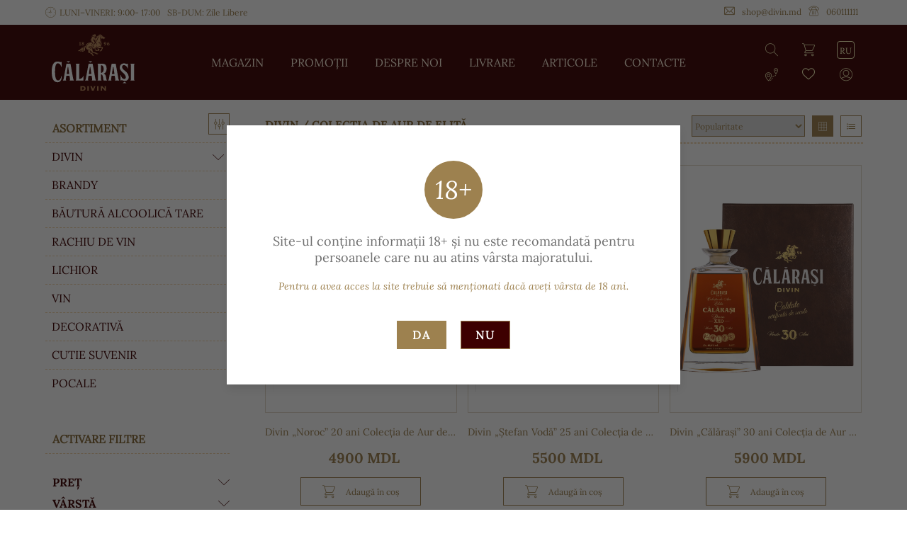

--- FILE ---
content_type: text/html; charset=utf-8
request_url: https://shop.divin.md/category/37/Colec%C8%9Bia%20de%20Aur%20de%20Elit%C4%83
body_size: 30909
content:
<!DOCTYPE html><html lang="en"><head>

    <!-- Google Tag Manager -->
    <script>(function (w, d, s, l, i) {
            w[l] = w[l] || []; w[l].push({
                'gtm.start':
                    new Date().getTime(), event: 'gtm.js'
            }); var f = d.getElementsByTagName(s)[0],
                j = d.createElement(s), dl = l != 'dataLayer' ? '&l=' + l : ''; j.async = true; j.src =
                    'https://www.googletagmanager.com/gtm.js?id=' + i + dl; f.parentNode.insertBefore(j, f);
        })(window, document, 'script', 'dataLayer', 'GTM-MV85GVB');</script>
    <!-- End Google Tag Manager -->

    <!-- Yandex.Metrika counter -->
    <script type="text/javascript">
        (function (m, e, t, r, i, k, a) {
            m[i] = m[i] || function () { (m[i].a = m[i].a || []).push(arguments) };
            m[i].l = 1 * new Date(); k = e.createElement(t), a = e.getElementsByTagName(t)[0], k.async = 1, k.src = r, a.parentNode.insertBefore(k, a)
        })
            (window, document, "script", "https://mc.yandex.ru/metrika/tag.js", "ym");

        ym(76117042, "init", {
            clickmap: true,
            trackLinks: true,
            accurateTrackBounce: true,
            webvisor: true,
            ecommerce: "dataLayer"
        });
    </script>
    <noscript>
        <div><img src="https://mc.yandex.ru/watch/76117042" style="position:absolute; left:-9999px;" alt="" /></div>
    </noscript>
    <!-- /Yandex.Metrika counter -->

    <meta charset="utf-8">
    <title>Divin | Produse</title>
    <base href="/">
    <meta name="viewport" content="width=device-width, initial-scale=1">
    <meta property="og:type" content="website">
    <link rel="icon" type="image/x-icon" href="assets/ico.ico">
    <!-- <script src="//code.jivosite.com/widget/7M7fYJFEsD" async></script> -->
    <script src="https://maps.google.com/maps/api/js?key=AIzaSyD6JS1PS7jKmkLtCLOgfWPMi2KtmgCoyMk&amp;language=en&amp;libraries=places"></script>
<link rel="stylesheet" href="styles.5c2b74538efc87120aa1.css"><style ng-transition="serverApp">main[_ngcontent-sc0]{margin-bottom:50px;min-height:calc(100vh - 275px)}</style><style ng-transition="serverApp">@-webkit-keyframes fade{from{opacity:0}to{opacity:1}}@keyframes fade{from{opacity:0}to{opacity:1}}footer[_ngcontent-sc3]{background-color:#fbf1e5;background-position:center;padding:20px 0;box-sizing:border-box;background-repeat:no-repeat}footer[_ngcontent-sc3]   .container[_ngcontent-sc3]{align-items:flex-start;flex-wrap:wrap}@media only screen and (max-width:559px){footer[_ngcontent-sc3]   .container[_ngcontent-sc3]{flex-direction:column;justify-content:center;align-items:center}}.footer__description[_ngcontent-sc3]{max-width:385px;width:100%}.footer__description[_ngcontent-sc3]   .logo[_ngcontent-sc3]{display:flex;flex-direction:row;justify-content:center;align-items:center;align-content:center;max-width:150px;width:100%;height:100px}.footer__description[_ngcontent-sc3]   p[_ngcontent-sc3]{font-family:Lora-Italic;color:#9d814f;margin-top:15px;font-size:10px}.footer__contacts[_ngcontent-sc3]{padding:0 10px}.footer__contacts--title[_ngcontent-sc3]{font-family:Lora-Regular;color:#9d814f;text-align:left;text-transform:uppercase;font-size:12px}@media screen and (min-width:320px){.footer__description[_ngcontent-sc3]   p[_ngcontent-sc3]{font-size:calc(10px + 4 * ((100vw - 320px)/ 800))}.footer__contacts--title[_ngcontent-sc3]{font-size:calc(12px + 4 * ((100vw - 320px)/ 800))}}@media screen and (min-width:1120px){.footer__description[_ngcontent-sc3]   p[_ngcontent-sc3]{font-size:14px}.footer__contacts--title[_ngcontent-sc3]{font-size:16px}}.footer__contacts--item[_ngcontent-sc3]{font-family:Lora-Bold;color:#9d814f;text-align:left;margin:10px 0 0;font-size:10px}@media screen and (min-width:320px){.footer__contacts--item[_ngcontent-sc3]{font-size:calc(10px + 6 * ((100vw - 320px)/ 800))}}@media screen and (min-width:1120px){.footer__contacts--item[_ngcontent-sc3]{font-size:16px}}.footer__contacts[_ngcontent-sc3]   a[_ngcontent-sc3]:before, .footer__contacts[_ngcontent-sc3]   i[_ngcontent-sc3]{margin-right:15px}.footer__contacts[_ngcontent-sc3]   p[_ngcontent-sc3]{font-family:Lora-Regular}.footer__contacts[_ngcontent-sc3]   span[_ngcontent-sc3]{font-family:Lora-Bold}.footer__socials[_ngcontent-sc3]{max-width:70px;width:100%;justify-content:space-between;flex-wrap:wrap;align-items:flex-start}.footer__socials--title[_ngcontent-sc3]{font-family:Lora-Regular;color:#9d814f;text-align:left;text-transform:uppercase;width:100%;max-width:110px;font-size:12px}@media screen and (min-width:320px){.footer__socials--title[_ngcontent-sc3]{font-size:calc(12px + 4 * ((100vw - 320px)/ 800))}}@media screen and (min-width:1120px){.footer__socials--title[_ngcontent-sc3]{font-size:16px}}.footer__socials--item[_ngcontent-sc3]{width:30px;height:30px;font-size:24px;color:#9d814f;margin-top:10px}@media only screen and (max-width:1023px){.footer__description[_ngcontent-sc3]{order:4;width:100%;max-width:100%;display:flex;flex-direction:column;justify-content:center;align-items:center;margin-top:20px}}@media only screen and (max-width:559px){.footer__description[_ngcontent-sc3]{order:1;margin-bottom:30px}.footer__contacts[_ngcontent-sc3]{order:2;margin-bottom:30px}.footer__contacts--title[_ngcontent-sc3]{text-align:center}.footer__socials[_ngcontent-sc3]{order:3}.footer__socials--title[_ngcontent-sc3]{text-align:center}}.copyright[_ngcontent-sc3]{justify-content:center;margin-top:20px;padding:15px 0 0;border-top:1px solid #f1d4a8;color:#9d814f}</style><style ng-transition="serverApp">@-webkit-keyframes fade{from{opacity:0}to{opacity:1}}@keyframes fade{from{opacity:0}to{opacity:1}}.age[_ngcontent-sc4]{width:82px;height:82px;border-radius:50%;background-color:#9d814f;font-family:Lora-Italic;color:#fff;line-height:82px;text-align:center;margin:0 auto;font-size:30px}@media screen and (min-width:320px){.age[_ngcontent-sc4]{font-size:calc(30px + 6 * ((100vw - 320px)/ 800))}}@media screen and (min-width:1120px){.age[_ngcontent-sc4]{font-size:36px}}.text-caption[_ngcontent-sc4]{font-family:Lora-Regular;color:#707070;text-align:center;margin:20px auto;font-size:14px}@media screen and (min-width:320px){.text-caption[_ngcontent-sc4]{font-size:calc(14px + 4 * ((100vw - 320px)/ 800))}}@media screen and (min-width:1120px){.text-caption[_ngcontent-sc4]{font-size:18px}}.text-info[_ngcontent-sc4]{margin-top:20px;font-family:Lora-Italic;color:#9d814f;text-align:center;font-size:12px}@media screen and (min-width:320px){.text-info[_ngcontent-sc4]{font-size:calc(12px + 2 * ((100vw - 320px)/ 800))}}@media screen and (min-width:1120px){.text-info[_ngcontent-sc4]{font-size:14px}}p-calendar[_ngcontent-sc4]{margin:20px auto 0;display:flex;justify-content:center}.modal[_ngcontent-sc4]{overflow:visible}.modal__content[_ngcontent-sc4]{overflow:inherit}@media only screen and (max-width:767px){.modal__content[_ngcontent-sc4]{margin:0 auto;max-width:540px}}@media only screen and (max-width:559px){.modal__content[_ngcontent-sc4]{margin:0 auto;max-width:90%}}.error[_ngcontent-sc4]{text-align:center;font-size:16px;color:#9d814f;margin-top:20px}[_nghost-sc4]     .ui-widget{font-family:Lora-Regular;color:#3d0000}[_nghost-sc4]     .ui-datepicker table td.ui-datepicker-today>a.ui-state-active, [_nghost-sc4]     body .ui-datepicker table td.ui-datepicker-today>span.ui-state-active{color:#fff;background-color:#3d0000}[_nghost-sc4]     .ui-inputtext:enabled:focus:not(.ui-state-error){outline:0;outline-offset:0;box-shadow:none;border-color:#3d0000}[_nghost-sc4]     .ui-datepicker table td>a.ui-state-active, [_nghost-sc4]     body .ui-datepicker table td>span.ui-state-active{color:#fff;background-color:#3d0000}[_nghost-sc4]     .ui-widget-content{left:-85px!important}.wrapper[_ngcontent-sc4]{margin:20px auto 0;justify-content:center}.form-group[_ngcontent-sc4]{margin:0 10px;color:#9d814f}select[_ngcontent-sc4]{margin-left:10px;height:30px}@media only screen and (max-width:479px){.form-group[_ngcontent-sc4]{display:flex;flex-direction:column;justify-content:center}.form-group[_ngcontent-sc4]   label[_ngcontent-sc4]{width:100%;text-align:center}select[_ngcontent-sc4]{width:100%;max-width:100%;margin:10px 0 0}}.btn[_ngcontent-sc4]{max-width:70px;width:100%;margin:20px 10px 0;font-weight:700;text-transform:uppercase;letter-spacing:2px;font-size:16px}.btn[_ngcontent-sc4]:last-child{background-color:#3d0000}.btn[_ngcontent-sc4]:last-child:hover{background-color:#fff;color:#3d0000;border-color:#3d0000}.title[_ngcontent-sc4]{margin-top:20px;font-family:Lora-Regular;color:#707070;text-align:center;font-size:16px}@media screen and (min-width:320px){.title[_ngcontent-sc4]{font-size:calc(16px + 16 * ((100vw - 320px)/ 800))}}@media screen and (min-width:1120px){.title[_ngcontent-sc4]{font-size:32px}}</style><style ng-transition="serverApp">@-webkit-keyframes fade{from{opacity:0}to{opacity:1}}@keyframes fade{from{opacity:0}to{opacity:1}}.main-container[_ngcontent-sc5]   .content[_ngcontent-sc5]{align-self:stretch}@media only screen and (max-width:999px){.main-container[_ngcontent-sc5]   app-content-category[_ngcontent-sc5]{display:none;position:fixed;background-color:#3d0000;left:0;top:180px;min-height:calc(100vh - 150px);flex:0 0 100%;max-width:100%;width:100%}}@media only screen and (max-width:479px){.main-container[_ngcontent-sc5]   app-content-category[_ngcontent-sc5]{flex:0 0 100%;max-width:100%}}</style><style ng-transition="serverApp">@-webkit-keyframes fade{from{opacity:0}to{opacity:1}}.activefilter[_ngcontent-sc6]{display:block}h3[_ngcontent-sc6]{box-sizing:border-box;font-family:Lora-Regular;color:#876a37;line-height:19px;text-align:left;font-size:16px;text-transform:uppercase;padding:30px 10px 10px;font-weight:700}.flaticon-point-to[_ngcontent-sc6]{transform:rotate(90deg)}.rotate[_ngcontent-sc6]{transform:rotate(0)}.tabs[_ngcontent-sc6]{top:0;background-color:#3d0000;color:#fff;margin-top:5px}.tabs[_ngcontent-sc6]   ul[_ngcontent-sc6]{border:none}.tabs[_ngcontent-sc6]   ul[_ngcontent-sc6]   li[_ngcontent-sc6]{width:calc(100% / 2)}.tabs[_ngcontent-sc6]   ul[_ngcontent-sc6]   li[_ngcontent-sc6]   a[_ngcontent-sc6]{border:none;color:#9d814f;text-transform:uppercase;padding:5px;font-size:14px}.tabs[_ngcontent-sc6]   ul[_ngcontent-sc6]   li[_ngcontent-sc6]   .is-active[_ngcontent-sc6]{color:#faf6b9}@media only screen and (max-width:999px){h3[_ngcontent-sc6]{text-align:center;display:none;padding:10px 10px 15px}.is-filter[_ngcontent-sc6]{display:none}}.left-aside[_ngcontent-sc6]{position:-webkit-sticky;position:sticky;top:140px}.filter-show[_ngcontent-sc6]{right:0;top:18px;display:none;font-size:15px;width:30px;height:30px}.modal[_ngcontent-sc6]{top:140px}@media only screen and (min-width:768px){.modal__content[_ngcontent-sc6]{margin:0 auto;max-width:400px}}.modal[_ngcontent-sc6]   .btn-modal[_ngcontent-sc6]{max-width:100%;width:100%}@supports (-ms-ime-align:auto){.modal[_ngcontent-sc6]{background-color:rgba(10,10,10,.6);height:100vh;top:0}}@media only screen and (min-width:1000px){.tabs[_ngcontent-sc6]{display:none}.filter-show[_ngcontent-sc6]{display:block;position:absolute}.cathegories-menu[_ngcontent-sc6]{margin-bottom:40px}}.filter-btn-circle[_ngcontent-sc6]{position:absolute;opacity:1;top:8px;right:-7px;padding:2px 5px;background-color:#3d0000;border-radius:10px;color:#fff;-webkit-animation:2s infinite alternate fade;animation:2s infinite alternate fade}@media only screen and (max-width:999px){.filter-btn-circle[_ngcontent-sc6]{display:none}}@keyframes fade{from{opacity:0}100%,to{opacity:1}0%{opacity:.8}}</style><style ng-transition="serverApp">@-webkit-keyframes fade{from{opacity:0}to{opacity:1}}@keyframes fade{from{opacity:0}to{opacity:1}}@media only screen and (max-width:999px){app-content-category[_ngcontent-sc8]{display:none;position:fixed;background-color:#3d0000;left:0;top:180px;min-height:calc(100vh - 150px);flex:0 0 300px;max-width:300px}app-breadcrumb[_ngcontent-sc8]{top:180px}}@media only screen and (max-width:479px){app-content-category[_ngcontent-sc8]{flex:0 0 100%;max-width:100%}}.is-active[_ngcontent-sc8]{display:block!important}app-breadcrumb[_ngcontent-sc8]{max-width:100%;width:100%;z-index:3;left:0}[_nghost-sc8]     .wrapper-cards{margin-top:30px}@media only screen and (max-width:999px){[_nghost-sc8]     .wrapper-cards{margin-top:0}}</style><style ng-transition="serverApp">@-webkit-keyframes fade{from{opacity:0}to{opacity:1}}@keyframes fade{from{opacity:0}to{opacity:1}}.main-container[_ngcontent-sc9]{background:#fff;position:-webkit-sticky;position:sticky;top:140px;z-index:3;padding:23px 0 0;align-items:center;flex-wrap:wrap}@media only screen and (max-width:1439px){.main-container[_ngcontent-sc9]{max-width:100%}}@media only screen and (max-width:999px){.main-container[_ngcontent-sc9]{top:180px;padding:20px 0}}.wrapper[_ngcontent-sc9]{max-width:240px;width:100%;justify-content:space-between}select[_ngcontent-sc9]{border:1px solid #9d814f;color:#9d814f;max-width:160px;width:100%}.btn[_ngcontent-sc9]{width:30px;height:30px;display:block;margin-left:10px}.line[_ngcontent-sc9]{border:.5px dashed #f1d4a8;margin-top:8px;flex:0 0 100%}app-filters-toasts[_ngcontent-sc9]{width:100%}.breadcrumb[_ngcontent-sc9]{margin:0 15px 5px 0;padding:0}.breadcrumb[_ngcontent-sc9]   .breadcrumb__item[_ngcontent-sc9]{text-transform:uppercase;font-size:18px;display:inline}.breadcrumb[_ngcontent-sc9]   .breadcrumb__item[_ngcontent-sc9]   a[_ngcontent-sc9]{display:inline;font-family:Lora-Bold;color:#876a37;font-size:12px}@media screen and (min-width:320px){.breadcrumb[_ngcontent-sc9]   .breadcrumb__item[_ngcontent-sc9]   a[_ngcontent-sc9]{font-size:calc(12px + 4 * ((100vw - 320px)/ 800))}}@media screen and (min-width:1120px){.breadcrumb[_ngcontent-sc9]   .breadcrumb__item[_ngcontent-sc9]   a[_ngcontent-sc9]{font-size:16px}}</style><style ng-transition="serverApp">@-webkit-keyframes fade{from{opacity:0}to{opacity:1}}@keyframes fade{from{opacity:0}to{opacity:1}}.full-card__price-wrapper[_ngcontent-sc10]{flex-direction:column-reverse!important}@media only screen and (min-width:1024px){.full-card[_ngcontent-sc10]:hover   .card__quality[_ngcontent-sc10]{display:flex;opacity:1;-webkit-animation:1s both fade;animation:1s both fade}}.list-cards[_ngcontent-sc10]{flex-direction:column}.list-cards[_ngcontent-sc10]   .full-card[_ngcontent-sc10]{padding:10px 50px!important;box-sizing:border-box!important;border:1px solid #d1d1d1!important;justify-content:space-around!important;margin-bottom:20px!important}.list-cards[_ngcontent-sc10]   .full-card__img[_ngcontent-sc10]{padding:10px;box-sizing:border-box;display:flex;flex-direction:row;justify-content:center;align-items:center;align-content:center;max-width:155px;width:100%;height:232px}.list-cards[_ngcontent-sc10]   .full-card__title[_ngcontent-sc10]{margin-bottom:10px;text-align:left;font-size:14px}@media screen and (min-width:320px){.list-cards[_ngcontent-sc10]   .full-card__title[_ngcontent-sc10]{font-size:calc(14px + 4 * ((100vw - 320px)/ 800))}}@media screen and (min-width:1120px){.list-cards[_ngcontent-sc10]   .full-card__title[_ngcontent-sc10]{font-size:18px}}.list-cards[_ngcontent-sc10]   .full-card__description[_ngcontent-sc10]{margin-top:10px;font-family:Lora-Bold;color:#3d0000;font-size:12px}@media screen and (min-width:320px){.list-cards[_ngcontent-sc10]   .full-card__description[_ngcontent-sc10]{font-size:calc(12px + 2 * ((100vw - 320px)/ 800))}}@media screen and (min-width:1120px){.list-cards[_ngcontent-sc10]   .full-card__description[_ngcontent-sc10]{font-size:14px}}.list-cards[_ngcontent-sc10]   .full-card__content[_ngcontent-sc10]{margin-left:40px;max-width:none;width:auto}.list-cards[_ngcontent-sc10]   .full-card__content-prices[_ngcontent-sc10]{flex:0 0 150px}.list-cards[_ngcontent-sc10]   .full-card__price[_ngcontent-sc10], .list-cards[_ngcontent-sc10]   .full-card__price--sale[_ngcontent-sc10]{margin:0 auto}.list-cards[_ngcontent-sc10]   .full-card__info[_ngcontent-sc10]{cursor:pointer;max-width:400px;width:100%}.list-cards[_ngcontent-sc10]   .full-card[_ngcontent-sc10]   .card__favorite[_ngcontent-sc10], .list-cards[_ngcontent-sc10]   .full-card[_ngcontent-sc10]   .card__more[_ngcontent-sc10]{display:none;opacity:0;transition:ease-in 1s all}@media only screen and (max-width:1439px){.list-cards[_ngcontent-sc10]   .full-card__content[_ngcontent-sc10]{margin-left:20px}}@media only screen and (max-width:1247px){.list-cards[_ngcontent-sc10]   .full-card[_ngcontent-sc10]{padding:10px 20px!important}}@media only screen and (min-width:1024px){.list-cards[_ngcontent-sc10]   .full-card[_ngcontent-sc10]{height:100%}.list-cards[_ngcontent-sc10]   .full-card[_ngcontent-sc10]:hover   .card__favorite[_ngcontent-sc10]{display:block;position:absolute;z-index:2;border:none;font-size:24px;-webkit-animation:.8s .3s both fade;animation:.8s .3s both fade;left:20px;top:160px}.list-cards[_ngcontent-sc10]   .full-card[_ngcontent-sc10]:hover   .card__more[_ngcontent-sc10]{left:20px;top:200px;display:block;position:absolute;z-index:2;border:none;font-size:24px;-webkit-animation:.8s .3s both fade;animation:.8s .3s both fade}.wrapper-cards[_ngcontent-sc10]   .full-card[_ngcontent-sc10]:hover   .card__favorite[_ngcontent-sc10], .wrapper-cards[_ngcontent-sc10]   .full-card[_ngcontent-sc10]:hover   .card__more[_ngcontent-sc10]{display:block;opacity:1;position:absolute;z-index:2;right:5px;border:none;font-size:24px;-webkit-animation:.8s .3s both fade;animation:.8s .3s both fade}.wrapper-cards[_ngcontent-sc10]   .full-card[_ngcontent-sc10]:hover   .card__more[_ngcontent-sc10]{-webkit-animation-delay:.5s;animation-delay:.5s}.wrapper-cards[_ngcontent-sc10]   .full-card[_ngcontent-sc10]:hover   .card__quality[_ngcontent-sc10]{display:flex;opacity:1}}@media only screen and (max-width:1023px){.list-cards[_ngcontent-sc10]   .full-card[_ngcontent-sc10]   .card__btn[_ngcontent-sc10], .list-cards[_ngcontent-sc10]   .full-card[_ngcontent-sc10]   .card__favorite[_ngcontent-sc10], .list-cards[_ngcontent-sc10]   .full-card[_ngcontent-sc10]   .card__more[_ngcontent-sc10]{display:block;opacity:1;font-size:22px;margin:0;border:none}.list-cards[_ngcontent-sc10]   .full-card[_ngcontent-sc10]   .wrapper[_ngcontent-sc10]{position:relative;justify-content:space-around;margin-top:15px}.list-cards[_ngcontent-sc10]   .full-card__content-prices[_ngcontent-sc10]{flex:0 0 120px}.list-cards[_ngcontent-sc10]   .full-card__cart[_ngcontent-sc10]{justify-content:center!important}.list-cards[_ngcontent-sc10]   .full-card__cart[_ngcontent-sc10]   .btn[_ngcontent-sc10]{flex:0 0 40px}.list-cards[_ngcontent-sc10]   .full-card__sale[_ngcontent-sc10]{justify-content:flex-start!important}}@media only screen and (min-width:1000px){.list-cards[_ngcontent-sc10]   .full-card[_ngcontent-sc10]:first-child{margin-top:30px}}@media only screen and (max-width:638px){.list-cards[_ngcontent-sc10]   .full-card[_ngcontent-sc10]{padding:10px 10px 10px 3px!important}.list-cards[_ngcontent-sc10]   .full-card__content[_ngcontent-sc10]{margin-left:7px;max-width:210px}.list-cards[_ngcontent-sc10]   .full-card__sale--item[_ngcontent-sc10]{width:50px}.list-cards[_ngcontent-sc10]   .full-card__img[_ngcontent-sc10]{display:flex;flex-direction:row;justify-content:center;align-items:center;align-content:center;max-width:90px;width:100%;height:155px}}@media (max-width:580px){.list-cards[_ngcontent-sc10]   .full-card[_ngcontent-sc10]   img[_ngcontent-sc10]{max-width:100%}}@media only screen and (max-width:479px){.list-cards[_ngcontent-sc10]   .full-card[_ngcontent-sc10]{flex-wrap:nowrap}.list-cards[_ngcontent-sc10]   .full-card__description[_ngcontent-sc10]{text-align:left}.list-cards[_ngcontent-sc10]   .full-card[_ngcontent-sc10]   ._icon[_ngcontent-sc10], .list-cards[_ngcontent-sc10]   .full-card[_ngcontent-sc10]   .btn[_ngcontent-sc10]{width:30px;height:30px;flex:0 0 30px}.list-cards[_ngcontent-sc10]   .full-card__input[_ngcontent-sc10]{height:30px;max-width:30px;padding:10px 3px}.list-cards[_ngcontent-sc10]   .full-card__content-prices[_ngcontent-sc10]{flex:0 0 90px}.list-cards[_ngcontent-sc10]   .full-card__img[_ngcontent-sc10]{max-width:60px;padding:5px}}.list-cards[_ngcontent-sc10]   .card__sale[_ngcontent-sc10]{display:none}.wrapper-cards[_ngcontent-sc10]   .full-card[_ngcontent-sc10]{flex-direction:column;border:none;margin-bottom:30px}.wrapper-cards[_ngcontent-sc10]   .full-card__cart[_ngcontent-sc10], .wrapper-cards[_ngcontent-sc10]   .full-card__description[_ngcontent-sc10]{display:none}.wrapper-cards[_ngcontent-sc10]   .full-card__img[_ngcontent-sc10]{display:flex;flex-direction:row;justify-content:center;align-items:center;align-content:center;max-width:100%;width:100%;height:350px;border:1px solid rgba(157,129,79,.3);position:relative}.wrapper-cards[_ngcontent-sc10]   .full-card__img[_ngcontent-sc10]:hover{box-shadow:10px 14px 15px -8px rgba(0,0,0,.35);transform:scale(1.01)!important}@media only screen and (max-width:1247px){.wrapper-cards[_ngcontent-sc10]   .full-card__img[_ngcontent-sc10]{height:300px}}.wrapper-cards[_ngcontent-sc10]   .full-card__img[_ngcontent-sc10]   img[_ngcontent-sc10]{max-width:100%}.wrapper-cards[_ngcontent-sc10]   .full-card__title[_ngcontent-sc10]{font-family:Lora-Regular;color:#9d814f;text-align:center;margin-top:18px;display:block;white-space:nowrap;text-overflow:ellipsis;overflow:hidden;font-size:12px}@media screen and (min-width:320px){.wrapper-cards[_ngcontent-sc10]   .full-card__title[_ngcontent-sc10]{font-size:calc(12px + 2 * ((100vw - 320px)/ 800))}}@media screen and (min-width:1120px){.wrapper-cards[_ngcontent-sc10]   .full-card__title[_ngcontent-sc10]{font-size:14px}}.wrapper-cards[_ngcontent-sc10]   .full-card__sale[_ngcontent-sc10]{display:none}.wrapper-cards[_ngcontent-sc10]   .full-card__content[_ngcontent-sc10]{margin-left:0}.wrapper-cards[_ngcontent-sc10]   .full-card__price-wrapper[_ngcontent-sc10]{flex-direction:row!important;justify-content:center;align-items:center}.wrapper-cards[_ngcontent-sc10]   .full-card__price[_ngcontent-sc10]{margin:0 0 0 10px}.wrapper-cards[_ngcontent-sc10]   .full-card__favorite[_ngcontent-sc10], .wrapper-cards[_ngcontent-sc10]   .full-card__more[_ngcontent-sc10]{display:none}.wrapper-cards[_ngcontent-sc10]   .full-card[_ngcontent-sc10]   .card__favorite[_ngcontent-sc10], .wrapper-cards[_ngcontent-sc10]   .full-card[_ngcontent-sc10]   .card__more[_ngcontent-sc10]{display:none;opacity:0;transition:ease-in .5s all}@media only screen and (max-width:1023px){.wrapper-cards[_ngcontent-sc10]   .full-card[_ngcontent-sc10]   .card__btn[_ngcontent-sc10], .wrapper-cards[_ngcontent-sc10]   .full-card[_ngcontent-sc10]   .card__favorite[_ngcontent-sc10], .wrapper-cards[_ngcontent-sc10]   .full-card[_ngcontent-sc10]   .card__more[_ngcontent-sc10]{display:block;opacity:1;font-size:20px;width:30px;height:30px;margin:0 5px;border-color:rgba(157,129,79,.3)}.wrapper-cards[_ngcontent-sc10]   .full-card[_ngcontent-sc10]   .wrapper[_ngcontent-sc10]{position:relative;justify-content:center;margin-top:15px}.wrapper-cards[_ngcontent-sc10]   .full-card__price-wrapper[_ngcontent-sc10]{margin-top:0!important}.wrapper-cards[_ngcontent-sc10]   .full-card__img[_ngcontent-sc10]{height:250px}}@media only screen and (max-width:399px){.wrapper-cards[_ngcontent-sc10]   .full-card__img[_ngcontent-sc10]{height:200px}}@media all and (-ms-high-contrast:none),(-ms-high-contrast:active){.wrapper-cards[_ngcontent-sc10]   .full-card[_ngcontent-sc10]{max-width:260px;width:100%;padding:5px;box-sizing:border-box;margin:0 5px 20px;flex:1 1 245px}}.title[_ngcontent-sc10]{margin-top:20px}h3[_ngcontent-sc10]{box-sizing:border-box;font-family:Lora-Regular;color:#876a37;line-height:19px;text-align:center;font-size:16px;text-transform:uppercase;padding:30px 10px 10px;font-weight:700}</style><style ng-transition="serverApp">@-webkit-keyframes fade{from{opacity:0}to{opacity:1}}@keyframes fade{from{opacity:0}to{opacity:1}}.modal[_ngcontent-sc12]   .card__quality[_ngcontent-sc12]{position:absolute;box-sizing:border-box;opacity:1;display:flex;flex-direction:row;justify-content:center;align-items:center;align-content:center;max-width:90px;width:100%;height:50px;transition:ease-in .5s all;z-index:2;top:10px;left:10px}@supports (-ms-ime-align:auto){.modal[_ngcontent-sc12]   .card__quality[_ngcontent-sc12]   .path[_ngcontent-sc12]{fill:#9d814f;-webkit-animation:none;animation:none}}.modal[_ngcontent-sc12]   .card__favorite[_ngcontent-sc12]{position:absolute;left:10px;bottom:10px;border:none;font-size:24px;top:auto}.full-card__price[_ngcontent-sc12], .full-card__title[_ngcontent-sc12]{color:#3d0000}.full-card[_ngcontent-sc12]   img[_ngcontent-sc12]{max-width:100%!important;width:100%!important}@media only screen and (max-width:479px){.full-card__img[_ngcontent-sc12]{max-width:100%;height:250px}.full-card__price--wrapper[_ngcontent-sc12], .full-card__sale[_ngcontent-sc12]{justify-content:center}.full-card[_ngcontent-sc12]   .card__favorite[_ngcontent-sc12]{bottom:0;left:-20px}.full-card[_ngcontent-sc12]   .card__quality[_ngcontent-sc12]{left:-20px}}.path[_ngcontent-sc12]{fill:none;stroke:#9d814f;stroke-width:0}#Path_62[_ngcontent-sc12]{stroke-dasharray:426;stroke-dataoffset:426;-webkit-animation:.2s linear both Path_62;animation:.2s linear both Path_62}@-webkit-keyframes Path_62{0%{stroke-width:0;stroke-dashoffset:426}50%{stroke-width:1px;fill:transparent}100%{stroke-dashoffset:0;fill:#9d814f}}@keyframes Path_62{0%{stroke-width:0;stroke-dashoffset:426}50%{stroke-width:1px;fill:transparent}100%{stroke-dashoffset:0;fill:#9d814f}}#Path_63[_ngcontent-sc12]{stroke-dasharray:178;stroke-dataoffset:178;-webkit-animation:.2s linear .1s both Path_66;animation:.2s linear .1s both Path_66}@-webkit-keyframes Path_63{0%{stroke-dashoffset:178}50%{fill:transparent}100%{stroke-dashoffset:0;fill:#9d814f}}@keyframes Path_63{0%{stroke-dashoffset:178}50%{fill:transparent}100%{stroke-dashoffset:0;fill:#9d814f}}#Path_64[_ngcontent-sc12]{stroke-dasharray:192;stroke-dataoffset:192;-webkit-animation:.2s linear .2s both Path_66;animation:.2s linear .2s both Path_66}@-webkit-keyframes Path_64{0%{stroke-dashoffset:192}50%{fill:transparent}100%{stroke-dashoffset:0;fill:#9d814f}}@keyframes Path_64{0%{stroke-dashoffset:192}50%{fill:transparent}100%{stroke-dashoffset:0;fill:#9d814f}}#Path_65[_ngcontent-sc12]{stroke-dasharray:107;stroke-dataoffset:107;-webkit-animation:.2s linear .3s both Path_65;animation:.2s linear .3s both Path_65}@-webkit-keyframes Path_65{0%{stroke-dashoffset:107;stroke-width:0}50%{fill:transparent;stroke-width:1px}100%{stroke-dashoffset:0;fill:#9d814f}}@keyframes Path_65{0%{stroke-dashoffset:107;stroke-width:0}50%{fill:transparent;stroke-width:1px}100%{stroke-dashoffset:0;fill:#9d814f}}#Path_66[_ngcontent-sc12]{stroke-dasharray:200;stroke-dataoffset:200;-webkit-animation:.2s linear .4s both Path_66;animation:.2s linear .4s both Path_66}@-webkit-keyframes Path_66{0%{stroke-dashoffset:205}50%{fill:transparent}100%{stroke-dashoffset:0;fill:#9d814f}}@keyframes Path_66{0%{stroke-dashoffset:205}50%{fill:transparent}100%{stroke-dashoffset:0;fill:#9d814f}}#Path_67[_ngcontent-sc12]{stroke-dasharray:178;stroke-dataoffset:178;-webkit-animation:.2s linear .5s both Path_67;animation:.2s linear .5s both Path_67}@-webkit-keyframes Path_67{0%{stroke-dashoffset:178}50%{fill:transparent}100%{stroke-dashoffset:0;fill:#9d814f}}@keyframes Path_67{0%{stroke-dashoffset:178}50%{fill:transparent}100%{stroke-dashoffset:0;fill:#9d814f}}#Path_68[_ngcontent-sc12]{stroke-dasharray:200;stroke-dataoffset:200;-webkit-animation:.2s linear .6s both Path_66;animation:.2s linear .6s both Path_66}#Path_69[_ngcontent-sc12]{stroke-dasharray:178;stroke-dataoffset:178;-webkit-animation:.2s linear .6s both Path_66;animation:.2s linear .6s both Path_66}#Path_70[_ngcontent-sc12]{stroke-dasharray:60;stroke-dataoffset:60;-webkit-animation:.2s linear .4s both Path_66;animation:.2s linear .4s both Path_66}#Path_71[_ngcontent-sc12]{stroke-dasharray:60;stroke-dataoffset:60;-webkit-animation:.2s linear .5s both Path_66;animation:.2s linear .5s both Path_66}#Path_72[_ngcontent-sc12]{stroke-dasharray:60;stroke-dataoffset:60;-webkit-animation:.2s linear .6s both Path_66;animation:.2s linear .6s both Path_66}#Path_73[_ngcontent-sc12]{stroke-dasharray:60;stroke-dataoffset:60;-webkit-animation:.2s linear .7s both Path_66;animation:.2s linear .7s both Path_66}#Path_74[_ngcontent-sc12]{stroke-dasharray:60;stroke-dataoffset:60;-webkit-animation:.2s linear .8s both Path_66;animation:.2s linear .8s both Path_66}#Path_75[_ngcontent-sc12]{stroke-dasharray:60;stroke-dataoffset:60;-webkit-animation:.2s linear .9s both Path_66;animation:.2s linear .9s both Path_66}#Path_76[_ngcontent-sc12]{stroke-dasharray:60;stroke-dataoffset:60;-webkit-animation:.2s linear 1s both Path_66;animation:.2s linear 1s both Path_66}#Path_77[_ngcontent-sc12]{stroke-dasharray:60;stroke-dataoffset:60;-webkit-animation:.2s linear 1.1s both Path_66;animation:.2s linear 1.1s both Path_66}#Path_78[_ngcontent-sc12]{stroke-dasharray:60;stroke-dataoffset:60;-webkit-animation:.2s linear 1.2s both Path_66;animation:.2s linear 1.2s both Path_66}#Path_79[_ngcontent-sc12]{stroke-dasharray:60;stroke-dataoffset:60;-webkit-animation:.2s linear 1.3s both Path_66;animation:.2s linear 1.3s both Path_66}#Path_80[_ngcontent-sc12]{stroke-dasharray:60;stroke-dataoffset:60;-webkit-animation:.2s linear 1.4s both Path_66;animation:.2s linear 1.4s both Path_66}#Path_81[_ngcontent-sc12]{stroke-dasharray:60;stroke-dataoffset:60;-webkit-animation:.2s linear 1.5s both Path_66;animation:.2s linear 1.5s both Path_66}#Path_82[_ngcontent-sc12]{stroke-dasharray:60;stroke-dataoffset:60;-webkit-animation:.2s linear 1.6s both Path_66;animation:.2s linear 1.6s both Path_66}#Path_83[_ngcontent-sc12]{stroke-dasharray:60;stroke-dataoffset:60;-webkit-animation:.2s linear 1.7s both Path_66;animation:.2s linear 1.7s both Path_66}#Path_84[_ngcontent-sc12]{stroke-dasharray:60;stroke-dataoffset:60;-webkit-animation:.2s linear 1.8s both Path_66;animation:.2s linear 1.8s both Path_66}#Path_85[_ngcontent-sc12], #Path_86[_ngcontent-sc12], #Path_87[_ngcontent-sc12]{stroke-dasharray:60;stroke-dataoffset:60;-webkit-animation:.2s linear 1.9s both Path_66;animation:.2s linear 1.9s both Path_66}</style><style ng-transition="serverApp">@-webkit-keyframes fade{from{opacity:0}to{opacity:1}}@keyframes fade{from{opacity:0}to{opacity:1}}.filters__btn[_ngcontent-sc7]{max-width:100%;width:100%}.filters__menu[_ngcontent-sc7]{margin-top:20px;padding:0}.filters__menu--item[_ngcontent-sc7]{justify-content:space-between;font-family:Lora-Bold;color:#3d0000;text-transform:uppercase;padding:10px 0 0 10px;max-width:100%;width:100%;flex-wrap:wrap;align-items:center;cursor:pointer;font-size:12px}@media screen and (min-width:320px){.filters__menu--item[_ngcontent-sc7]{font-size:calc(12px + 4 * ((100vw - 320px)/ 800))}}@media screen and (min-width:1120px){.filters__menu--item[_ngcontent-sc7]{font-size:16px}}@media only screen and (max-width:999px){.filters__menu--item[_ngcontent-sc7]{color:#fff}}.filters__menu--item[_ngcontent-sc7]   .filter-header[_ngcontent-sc7]{width:100%;display:flex;justify-content:space-between;align-items:center}.filters__submenu[_ngcontent-sc7]{max-width:100%;width:100%;padding:0;font-family:Lora-Regular;color:#3d0000;flex-wrap:wrap;font-size:10px}@media screen and (min-width:320px){.filters__submenu[_ngcontent-sc7]{font-size:calc(10px + 4 * ((100vw - 320px)/ 800))}}@media screen and (min-width:1120px){.filters__submenu[_ngcontent-sc7]{font-size:14px}}.filters__submenu--item[_ngcontent-sc7]{padding:10px;box-sizing:border-box;align-items:center;text-transform:lowercase}.filters__submenu--item[_ngcontent-sc7]   input[_ngcontent-sc7]{margin-right:5px}@media only screen and (max-width:999px){.filters__submenu[_ngcontent-sc7]{color:#fff}.filters[_ngcontent-sc7]{padding-bottom:30px;margin:0}.wrapper-slider[_ngcontent-sc7], .wrapper-slider__slider[_ngcontent-sc7]{max-width:100%;width:100%}.wrapper-slider[_ngcontent-sc7]   p-slider[_ngcontent-sc7]{max-width:100%;width:100%;margin:0 auto}}.wrapper-slider[_ngcontent-sc7]{display:flex;margin-top:10px;align-items:center;justify-content:flex-start}.wrapper-slider__text[_ngcontent-sc7]{text-transform:lowercase;margin:5px 0;display:flex;justify-content:space-between;width:100%}.wrapper-slider__slider[_ngcontent-sc7]{margin:0 auto}.no-filter[_ngcontent-sc7]{justify-content:flex-start}.no-divin[_ngcontent-sc7]{width:100%;clear:both}[_nghost-sc7]  .ui-inputswitch.ui-inputswitch-checked .ui-inputswitch-slider{background:#3d0000!important}[_nghost-sc7]  .ui-slider .ui-slider-range{background:#3d0000!important}[_nghost-sc7]  .ui-slider.ui-slider-horizontal{margin-top:20px}[_nghost-sc7]  .ui-radiobutton .ui-radiobutton-box .ui-radiobutton-icon{display:none}[_nghost-sc7]  .ui-radiobutton .ui-radiobutton-box.ui-state-active{background-color:#3d0000}[_nghost-sc7]  .ui-radiobutton .ui-radiobutton-box{border-radius:0!important;width:15px!important;height:15px!important}[_nghost-sc7]  .ui-slider:not(.ui-state-disabled) .ui-slider-handle:hover{border:2px solid #9d814f}[_nghost-sc7]  .ui-slider .ui-slider-handle:focus{box-shadow:0 0 0 .2em rgba(157,129,79,.5)}.filtres[_ngcontent-sc7]{box-sizing:border-box;font-family:Lora-Regular;color:#876a37;line-height:19px;text-align:left;font-size:16px;text-transform:uppercase;padding:10px 0 10px 10px;border-bottom:1px dashed #f1d4a8;font-weight:700}@media only screen and (max-width:999px){[_nghost-sc7]  .ui-inputswitch.ui-inputswitch-checked .ui-inputswitch-slider{background:#9d814f!important}[_nghost-sc7]  .ui-slider .ui-slider-range{background:#9d814f!important}[_nghost-sc7]  .ui-slider.ui-slider-horizontal{max-width:100%;width:90%!important;margin:20px auto 0}.filtres[_ngcontent-sc7]{text-align:center;display:none}}.full-card__price[_ngcontent-sc7]{text-transform:uppercase;margin-left:10px}.price-inputs-container[_ngcontent-sc7]{display:flex;justify-content:center;align-items:center;margin-top:15px}.price-inputs-container[_ngcontent-sc7] > span[_ngcontent-sc7]{margin:0 5px}.price-inputs-container[_ngcontent-sc7]   .price-filter-input[_ngcontent-sc7]{max-width:62px;color:#3d0000}.showing-products-quantity-msg[_ngcontent-sc7]{margin-bottom:5px;text-align:center}label[_ngcontent-sc7]{display:flex;align-items:center}</style><meta name="keywords" content="bauturi alcoolica tari, vin, coniac, licheor"><meta name="description" content=""><meta name="robots" content="index, follow"><meta property="og:title" content="Divin | Produse"><meta property="og:description" content=""><meta property="og:image" content="assets/images/logoTwo.svg"><meta property="og:image:type" content=""><meta property="og:image:width" content="200"><meta property="og:image:height" content="200"><script type="application/ld+json">{"@context": "http://schema.org/", "@type": "ItemList", "url": "/category/37/{'en': 'Gold Elite collection', 'ro': 'Colecția de Aur de Elită', 'ru': 'Золотая Коллекция «Элитная»'}", "name": "Colecția de Aur de Elită", "numberOfItems": "5", "itemListElement": [{"@type": "Product", "url": "/product/30/Divin „Ștefan Vodă” 25 ani Colecția de Aur de Elită", "name": "Divin „Ștefan Vodă” 25 ani Colecția de Aur de Elită", "alternateName": "Colecția de Aur de Elită", "image": "https://ds.divin.md/static/images/ca2ed6434d1572cf05dd67ec80ab0b16_w0.jpg", "category": "Colecția de Aur de Elită", "description": "Băutura cu adevărat bărbătească, produsă din distilate de vin din zona Codrilor Moldovei cu vîrsta medie de maturare de 25 ani.Posedă o aromă deosebită, predominantă de o gamă complexă de flori şi enanţi şi un gust complex, cu posgust plăcut, cu note de ciocolata.Premii: 5 Grand Prix, 8 medalii de aur."}, {"@type": "Product", "url": "/product/110/Divin „Noroc” 20 ani Colecția de Aur de Elită", "name": "Divin „Noroc” 20 ani Colecția de Aur de Elită", "alternateName": "Colecția de Aur de Elită", "image": "https://ds.divin.md/static/images/0280549419e76811bd472ca76cb9e352_w0.jpg", "category": "Colecția de Aur de Elită", "description": "Este produs din distilate de vin din zona Codrilor Moldovei cu vîrsta medie de maturare de 20 ani.Posedă o aromă pronunţată cu nuanţe de răşină şi enanţi. Gustul divinului este moale, plin, catifelat cu un postgust plăcut.Premii: 7 medalii de aur, 1 medalie de argint."}, {"@type": "Product", "url": "/product/91/Divin „Călărași” 30 ani Colecția de Aur de Elită", "name": "Divin „Călărași” 30 ani Colecția de Aur de Elită", "alternateName": "Colecția de Aur de Elită", "image": "https://ds.divin.md/static/images/8f508266d66b44d48c808ed1269c9398_w0.jpg", "category": "Colecția de Aur de Elită", "description": "Se consideră rege printre divinurile de marcă ale întreprinderii. Este preparat din distilate de vin, cu vîrsta minimă de învechire cel puţin 30 de ani.Posedă o culoare bine pronunţată şi atrăgătoare, de la auriu închis la culoarea chihlimbarului, buchet bogat cu nuanţe de raşină. Gustul divinului este plin, moale, armonios cu o memorie de gust lung.Premii: 3 Grand Prix, 4 medalii de aur, stele \"Prodexpo\"."}, {"@type": "Product", "url": "/product/28/Divin „Călărași” 40 ani Colecția de Aur de Elită", "name": "Divin „Călărași” 40 ani Colecția de Aur de Elită", "alternateName": "Colecția de Aur de Elită", "image": "https://ds.divin.md/static/images/f60a39c5f1abbbb31c031929fa85da98_w0.jpg", "category": "Colecția de Aur de Elită", "description": "Elaborat cu ocazia aniversării 115 ani de la întemeierea întreprinderii, din distillate autohtone, din zona Călăraşilor cu vîrsta de măturare a distilatelor cel puţin 40 de ani.Cu un buchet expresiv, cu nuanţe de învechire bine pronunţate. Gust catifelat, splendid, plin, armonios. Provoacă bucurie şi lasă sentimente de fericire şi satisfacţie. Concurează cu cele mai bune divinuri din lume.Premii: 2 medalii mari, 2 medalii de aur, numeroase diplome."}, {"@type": "Product", "url": "/product/251/Divin ”Imperiul Călărași” 50 ani Colecția de Aur de Elită", "name": "Divin ”Imperiul Călărași” 50 ani Colecția de Aur de Elită", "alternateName": "Colecția de Aur de Elită", "image": "https://ds.divin.md/static/images/8b1058f3300b0ceb62069fce46cf61a2_w0.jpg", "category": "Colecția de Aur de Elită", "description": "Produs din distilate selecte pentru divin, învechite în butoaie de stejar cel puțin 50 ani.Culoare chihlimbarie. Buchet nobil, expresiv, cu nuanțe complexe de maturare și note balsamice. Gust intens, moale, catifelat.﻿Premii: 2 Grand Prix."}]}</script><link rel="canonical" href="https://shop.divin.md/category/37/Colec%C8%9Bia%20de%20Aur%20de%20Elit%C4%83"></head>

<body>
    <!-- Google Tag Manager (noscript) -->
    <noscript><iframe src="https://www.googletagmanager.com/ns.html?id=GTM-MV85GVB" height="0" width="0"
            style="display:none;visibility:hidden">
        </iframe></noscript>
    <!-- End Google Tag Manager (noscript) -->

    <app-root _nghost-sc0="" ng-version="8.2.14"><!----><!----><main _ngcontent-sc0="" style="padding-top:140px;"><router-outlet _ngcontent-sc0=""></router-outlet><app-home _nghost-sc5="" class="ng-star-inserted"><!----><!----><section _ngcontent-sc5="" class="container main-container wrapper-products" style="padding-top:0px;"><app-content-category _ngcontent-sc5="" _nghost-sc6=""><aside _ngcontent-sc6="" class="main-aside left-aside"><h3 _ngcontent-sc6="" language="asortiment">asortiment </h3><!----><button _ngcontent-sc6="" class="btn _icon flaticon-settings filter-show ng-star-inserted"></button><!----><!----><div _ngcontent-sc6="" class="tabs ng-star-inserted" style="border-bottom:none;"><ul _ngcontent-sc6=""><li _ngcontent-sc6=""><a _ngcontent-sc6="" language="asortiment" class="is-active">asortiment </a></li><li _ngcontent-sc6=""><a _ngcontent-sc6="" language="filter" class="">Filtru</a></li></ul></div><ul _ngcontent-sc6="" class="cathegories-menu scroll"><!----><li _ngcontent-sc6="" class="cathegories-menu__item ng-star-inserted"><a _ngcontent-sc6="" routerlinkactive="router-link-active" href="/category/32/Divin"> Divin <!----><i _ngcontent-sc6="" class="flaticon-point-to ng-star-inserted"></i></a><ul _ngcontent-sc6="" class="cathegories-menu__item--submenu"><!----><li _ngcontent-sc6="" class="ng-star-inserted"><!----><a _ngcontent-sc6="" routerlinkactive="router-link-active" href="/category/38/Colec%C5%A3ia%20de%20Aur" class="ng-star-inserted">Colecţia de Aur</a></li><li _ngcontent-sc6="" class="ng-star-inserted"><!----><a _ngcontent-sc6="" routerlinkactive="router-link-active" href="/category/37/Colec%C8%9Bia%20de%20Aur%20de%20Elit%C4%83" class="ng-star-inserted router-link-active">Colecția de Aur de Elită</a></li><li _ngcontent-sc6="" class="ng-star-inserted"><!----><a _ngcontent-sc6="" routerlinkactive="router-link-active" href="/category/39/Status%20Regal" class="ng-star-inserted">Status Regal</a></li><li _ngcontent-sc6="" class="ng-star-inserted"><!----><a _ngcontent-sc6="" routerlinkactive="router-link-active" href="/category/4/Special%20Collection" class="ng-star-inserted">Special Collection</a></li><li _ngcontent-sc6="" class="ng-star-inserted"><!----><a _ngcontent-sc6="" routerlinkactive="router-link-active" href="/category/53/Aurum" class="ng-star-inserted">Aurum</a></li><li _ngcontent-sc6="" class="ng-star-inserted"><!----><a _ngcontent-sc6="" routerlinkactive="router-link-active" href="/category/40/Legenda" class="ng-star-inserted">Legenda</a></li><li _ngcontent-sc6="" class="ng-star-inserted"><!----><a _ngcontent-sc6="" routerlinkactive="router-link-active" href="/category/41/Orfeu" class="ng-star-inserted">Orfeu</a></li><li _ngcontent-sc6="" class="ng-star-inserted"><!----><a _ngcontent-sc6="" routerlinkactive="router-link-active" href="/category/67/Legenda%20Mini" class="ng-star-inserted">Legenda Mini</a></li><li _ngcontent-sc6="" class="ng-star-inserted"><!----><a _ngcontent-sc6="" routerlinkactive="router-link-active" href="/category/16/Tuzara" class="ng-star-inserted">Tuzara</a></li></ul></li><li _ngcontent-sc6="" class="cathegories-menu__item ng-star-inserted"><a _ngcontent-sc6="" routerlinkactive="router-link-active" href="/category/33/Brandy"> Brandy <!----></a><ul _ngcontent-sc6="" class="cathegories-menu__item--submenu"><!----></ul></li><li _ngcontent-sc6="" class="cathegories-menu__item ng-star-inserted"><a _ngcontent-sc6="" routerlinkactive="router-link-active" href="/category/43/B%C4%83utur%C4%83%20alcoolic%C4%83%20tare"> Băutură alcoolică tare <!----></a><ul _ngcontent-sc6="" class="cathegories-menu__item--submenu"><!----></ul></li><li _ngcontent-sc6="" class="cathegories-menu__item ng-star-inserted"><a _ngcontent-sc6="" routerlinkactive="router-link-active" href="/category/34/Rachiu%20de%20vin%20"> Rachiu de vin  <!----></a><ul _ngcontent-sc6="" class="cathegories-menu__item--submenu"><!----></ul></li><li _ngcontent-sc6="" class="cathegories-menu__item ng-star-inserted"><a _ngcontent-sc6="" routerlinkactive="router-link-active" href="/category/69/Lichior"> Lichior <!----></a><ul _ngcontent-sc6="" class="cathegories-menu__item--submenu"><!----></ul></li><li _ngcontent-sc6="" class="cathegories-menu__item ng-star-inserted"><a _ngcontent-sc6="" routerlinkactive="router-link-active" href="/category/62/Vin"> Vin <!----></a><ul _ngcontent-sc6="" class="cathegories-menu__item--submenu"><!----></ul></li><li _ngcontent-sc6="" class="cathegories-menu__item ng-star-inserted"><a _ngcontent-sc6="" routerlinkactive="router-link-active" href="/category/42/Decorativ%C4%83"> Decorativă <!----></a><ul _ngcontent-sc6="" class="cathegories-menu__item--submenu"><!----></ul></li><li _ngcontent-sc6="" class="cathegories-menu__item ng-star-inserted"><a _ngcontent-sc6="" routerlinkactive="router-link-active" href="/category/36/Cutie%20suvenir"> Cutie suvenir <!----></a><ul _ngcontent-sc6="" class="cathegories-menu__item--submenu"><!----></ul></li><li _ngcontent-sc6="" class="cathegories-menu__item ng-star-inserted"><a _ngcontent-sc6="" routerlinkactive="router-link-active" href="/category/5/Pocale"> Pocale <!----></a><ul _ngcontent-sc6="" class="cathegories-menu__item--submenu"><!----></ul></li></ul><!----><app-filter _ngcontent-sc6="" _nghost-sc7="" class="is-filter ng-star-inserted"><div _ngcontent-sc7="" class="filters"><!----><!----><div _ngcontent-sc7="" class="filtres ng-star-inserted" language="filtrare">Activare filtre</div><ul _ngcontent-sc7="" class="filters__menu"><li _ngcontent-sc7="" class="wrapper filters__menu--item"><div _ngcontent-sc7="" class="filter-header"><span _ngcontent-sc7="" language="byPrice">preț</span><i _ngcontent-sc7="" class="flaticon-downloading"></i></div><!----></li><li _ngcontent-sc7="" class="wrapper filters__menu--item"><div _ngcontent-sc7="" class="filter-header"><span _ngcontent-sc7="" language="age">Vârstă</span><i _ngcontent-sc7="" class="flaticon-downloading"></i></div><!----></li><li _ngcontent-sc7="" class="wrapper filters__menu--item"><div _ngcontent-sc7="" class="filter-header"><span _ngcontent-sc7="" language="volume">Volum</span><i _ngcontent-sc7="" class="flaticon-downloading"></i></div><!----></li><li _ngcontent-sc7="" class="wrapper filters__menu--item"><div _ngcontent-sc7="" class="filter-header"><span _ngcontent-sc7="" language="souvenir">Suvenir</span><i _ngcontent-sc7="" class="flaticon-downloading"></i></div><!----></li></ul><!----></div></app-filter></aside><div _ngcontent-sc6="" class="modal modal-item"><div _ngcontent-sc6="" class="modal__background"></div><div _ngcontent-sc6="" class="modal__content"><!----><app-filter _ngcontent-sc6="" _nghost-sc7="" class="is-filter ng-star-inserted"><div _ngcontent-sc7="" class="filters"><!----><!----><div _ngcontent-sc7="" class="filtres ng-star-inserted" language="filtrare">Activare filtre</div><ul _ngcontent-sc7="" class="filters__menu"><li _ngcontent-sc7="" class="wrapper filters__menu--item"><div _ngcontent-sc7="" class="filter-header"><span _ngcontent-sc7="" language="byPrice">preț</span><i _ngcontent-sc7="" class="flaticon-downloading"></i></div><!----></li><li _ngcontent-sc7="" class="wrapper filters__menu--item"><div _ngcontent-sc7="" class="filter-header"><span _ngcontent-sc7="" language="age">Vârstă</span><i _ngcontent-sc7="" class="flaticon-downloading"></i></div><!----></li><li _ngcontent-sc7="" class="wrapper filters__menu--item"><div _ngcontent-sc7="" class="filter-header"><span _ngcontent-sc7="" language="volume">Volum</span><i _ngcontent-sc7="" class="flaticon-downloading"></i></div><!----></li><li _ngcontent-sc7="" class="wrapper filters__menu--item"><div _ngcontent-sc7="" class="filter-header"><span _ngcontent-sc7="" language="souvenir">Suvenir</span><i _ngcontent-sc7="" class="flaticon-downloading"></i></div><!----></li></ul><!----></div></app-filter><button _ngcontent-sc6="" class="btn btn-modal _active" language="viewResult">Vezi rezultatul</button></div></div></app-content-category><div _ngcontent-sc5="" class="content" style="padding-top:0px;"><router-outlet _ngcontent-sc5=""></router-outlet><app-categories _nghost-sc8="" class="ng-star-inserted"><app-breadcrumb _ngcontent-sc8="" _nghost-sc9=""><section _ngcontent-sc9="" class="container main-container"><ul _ngcontent-sc9="" class="breadcrumb"><!----><li _ngcontent-sc9="" class="breadcrumb__item ng-star-inserted"><!----><a _ngcontent-sc9="" routerlinkactive="router-link-active" href="/category/32/Divin"> Divin </a></li><li _ngcontent-sc9="" class="breadcrumb__item ng-star-inserted"><!----><a _ngcontent-sc9="" class="ng-star-inserted">/</a><a _ngcontent-sc9="" routerlinkactive="router-link-active" href="/category/37/Colec%C8%9Bia%20de%20Aur%20de%20Elit%C4%83" class="router-link-active"> Colecția de Aur de Elită </a></li><!----></ul><!----><div _ngcontent-sc9="" class="wrapper ng-star-inserted"><select _ngcontent-sc9="" id="" name=""><option _ngcontent-sc9="" language="popularity" value="popularity">Popularitate</option><option _ngcontent-sc9="" language="filterLowPrice" value="priceAsk">Preț (mic &gt; mare)</option><option _ngcontent-sc9="" language="filterHighPrice" value="priceDesk">Preț (mare &gt; mic)</option><option _ngcontent-sc9="" language="aZ" value="alphabetAsk">A-Z</option><option _ngcontent-sc9="" language="zA" value="alphabetDesk">Z-A</option></select><button _ngcontent-sc9="" class="flaticon-web btn _icon _active"></button><button _ngcontent-sc9="" class="flaticon-interface-1 btn _icon"></button></div><!----><hr _ngcontent-sc9="" class="line ng-star-inserted"><!----></section></app-breadcrumb><app-list _ngcontent-sc8="" _nghost-sc10=""><!----><section _ngcontent-sc10="" class="wrapper wrapper-cards"><!----><article _ngcontent-sc10="" class="wrapper full-card ng-star-inserted"><figure _ngcontent-sc10="" class="card__quality"><svg _ngcontent-sc10="" height="99.831" viewBox="0 0 175.853 99.831" width="175.853" xmlns="http://www.w3.org/2000/svg"><g _ngcontent-sc10="" id="Layer_x0020_1" transform="translate(-4868.552 -5415.16)"><g _ngcontent-sc10="" id="_3008670574480" transform="translate(4868.552 5415.16)"><path _ngcontent-sc10="" d="M4904.948,5452.969c-10.728.247-20.189,5.768-26.141,16.055h0c-1.161-3.516-2.432-8.316-2.274-12.631h0c.074-1.919-1.275-1.326-1.384-.151h0c-.657,5.135.73,11.28,2.367,15.278h0c-7.689,12.979-8.706,36.831,9.051,41.614h0c10.267,2.814,19.424-.96,25.6-6.576h0c5.133-4.8,6.787-9.112,8.856-15.391h0c.488-1.431-.514-1.769-.893-.556h0c-2.018,6.134-3.761,10.8-9.111,15.011h0a29.264,29.264,0,0,1-22.023,5.886h0c-18.119-2.967-10.87-31.555-8.892-35.029h0c4.471,6.746,11.051,9.044,18.146,9.093h0c13.968.116,22.25-8.1,23.793-16.3h0c1.534-8.155-3.576-16.308-16.357-16.308h0c-.244,0-.491,0-.739.01Zm-23.8,21.188c5.236-11.008,14.584-18.831,24.754-18.73h0c19.911.132,17.637,27.766-6.873,28.4h0c-.26.007-.515.01-.772.01h0c-7.07,0-13.189-2.665-17.11-9.684Z" data-name="Path 62" fill="#9d814f" fill-rule="evenodd" id="Path_62" transform="translate(-4871.905 -5449.379)"></path><path _ngcontent-sc10="" d="M5366.57,5721.043c-8.438,13.491-1.751,24.495,4.934,16.088h0a35.022,35.022,0,0,0,3.954-6.95h0c-1.048,7.3,2.335,8.605,4.526,8.171h0c3.964-.887,6.941-9.471,8.392-13.825h0c.483-1.429-.575-1.693-1.011-.407h0c-1.008,3.068-4.259,12.164-7.083,12.419h0c-.873.118-1.383-1.107-1.223-3.921h0c.311-4.2,3.292-11.763,4.5-13.359h0a4.644,4.644,0,0,1-1.885.138h0a8.553,8.553,0,0,0-.959-.023h0c-2.156.165-2.875,1.9-3.962,4.905h0a54.675,54.675,0,0,1-4.664,10.182h0c-2.629,4.176-6.232,5.216-6.21.445h0a24.14,24.14,0,0,1,1.813-7.133h0c1.868-4.275,4.8-8.7,7.584-10.782h0c2.291-1.678,4.836-1.481,5.911.89h0c1.166.044,1.546-1.168.471-2.042h0a6.578,6.578,0,0,0-4.284-1.479c-3.944,0-8.4,2.889-10.811,6.684h0Z" data-name="Path 63" fill="#9d814f" fill-rule="evenodd" id="Path_63" transform="translate(-5315.817 -5686.021)"></path><path _ngcontent-sc10="" d="M5624.778,5492.227a108.4,108.4,0,0,0-6.924,25h0c-.587,4.17-2.538,13.772,4.952,12.745h0c6.755-.927,8.994-10.436,10.176-14.207h0c.418-1.421-.6-1.414-1.049-.2h0a70.942,70.942,0,0,1-3.781,9.175h0c-2.871,5.433-8.374,5.033-7.469-3.271h0c.171-1.725.622-3.424.8-4.6h0c5.734-6.854,8.822-14.636,10.954-21.943h0c1.786-6.059.528-8.872-1.589-8.872h0c-1.853,0-4.365,2.156-6.072,6.175Zm4.5-.961c2.9-5.648,2.933-.47,2.017,2.787h0c-1.758,6.579-5.487,15.131-9.575,20.6h0c1.34-5.638,4.915-18.322,7.558-23.388Z" data-name="Path 64" fill="#9d814f" fill-rule="evenodd" id="Path_64" transform="translate(-5546.277 -5479.336)"></path><path _ngcontent-sc10="" d="M5765.066,5596.575a3.437,3.437,0,0,0-2.829,3.183h0a2.323,2.323,0,0,0,2.716,2.421h0a3.385,3.385,0,0,0,2.835-3.183h0a2.272,2.272,0,0,0-2.334-2.446h0a2.837,2.837,0,0,0-.386.026Zm-1.21,8.551-3.664.569a2.913,2.913,0,0,1,1.051,2.714h0l-2.783,11.488c-.927,3.67-.21,8.887,4.807,8.2h0c4.946-.679,7.594-9.7,8.821-13.679h0c.417-1.421-.584-1.759-.955-.481h0c-1.36,4-3,8.453-4.9,10.96h0a4.429,4.429,0,0,1-2.837,1.683h0c-1.888.125-2.281-1.73-1.981-4.02h0c.07-.487.535-2.049.535-2.049h0l3.637-13.237c.437-1.464.427-2.212-.93-2.212h0a5.991,5.991,0,0,0-.8.063h0Z" data-name="Path 65" fill="#9d814f" fill-rule="evenodd" id="Path_65" transform="translate(-5673.856 -5579.369)"></path><path _ngcontent-sc10="" d="M5884.13,5474.591c-1.279,3.1-2.5,6.609-3.578,10.162h0l-4.015.551c-.731.1-.666,1.593.072,1.491h0l3.471-.475c-1.42,5.509-2.894,13.135-2.871,17.77h0c.006,7.489,6.784,7.718,9.915,3.744h0c2.137-2.81,3.025-4.774,5.125-11.328h0c.483-1.43-.555-1.557-.928-.281h0c-1.308,3.856-2.935,8.373-5.7,11.071h0c-1.985,1.907-5.145,1.728-4.758-2.892h0s.241-5.211.6-7.032h0a46.29,46.29,0,0,0,7.382-12.257h0l3.874-.531c.67-.092.6-1.584-.067-1.492h0l-3.208.439c.745-2.006,1.426-4.008,2.083-6.142h0c1.871-6.108.61-8.98-1.5-8.98h0c-1.823,0-4.277,2.138-5.9,6.18Zm3.907-.811c3.35-6.389,3.231-.307,2.344,2.676h0a70.956,70.956,0,0,1-2.408,7.279h0l-3.343.459c1.152-4.039,2.117-7.919,3.407-10.413Zm-3.875,11.979,3.146-.433a50.149,50.149,0,0,1-5.535,9.824h0c.616-2.47,1.434-5.921,2.388-9.391Z" data-name="Path 66" fill="#9d814f" fill-rule="evenodd" id="Path_66" transform="translate(-5780.597 -5463.366)"></path><path _ngcontent-sc10="" d="M6027.108,5630.384c-8.437,13.491-1.749,24.5,4.934,16.088h0a34.937,34.937,0,0,0,3.954-6.951h0c-1.045,7.3,2.334,8.605,4.527,8.171h0c3.964-.887,6.942-9.47,8.392-13.826h0c.484-1.428-.574-1.692-1.011-.406h0c-1.009,3.069-4.258,12.164-7.084,12.42h0c-.871.119-1.381-1.107-1.223-3.923h0c.312-4.2,3.292-11.762,4.5-13.358h0a4.685,4.685,0,0,1-1.888.139h0a8.506,8.506,0,0,0-.957-.024h0c-2.158.165-2.874,1.9-3.964,4.9h0a54.74,54.74,0,0,1-4.663,10.183h0c-2.629,4.175-6.234,5.217-6.21.445h0a24.1,24.1,0,0,1,1.813-7.133h0c1.87-4.276,4.8-8.7,7.584-10.784h0c2.291-1.677,4.837-1.48,5.912.891h0c1.166.044,1.545-1.168.471-2.042h0a6.574,6.574,0,0,0-4.283-1.479h0c-3.945,0-8.4,2.889-10.811,6.685h0Z" data-name="Path 67" fill="#9d814f" fill-rule="evenodd" id="Path_67" transform="translate(-5913.792 -5603.947)"></path><path _ngcontent-sc10="" d="M6272.265,5421.341c-1.28,3.1-2.5,6.609-3.58,10.163h0l-4.015.55c-.731.1-.665,1.593.072,1.491h0l3.478-.476c-1.428,5.511-2.9,13.138-2.876,17.771h0c.006,7.489,6.783,7.719,9.916,3.745h0c2.135-2.811,3.024-4.775,5.123-11.329h0c.483-1.43-.556-1.558-.928-.281h0c-1.309,3.856-2.936,8.375-5.7,11.071h0c-1.987,1.907-5.146,1.728-4.76-2.892h0s.241-5.209.6-7.032h0a46.305,46.305,0,0,0,7.382-12.257h0l3.875-.531c.67-.092.605-1.584-.067-1.492h0l-3.208.44c.747-2.008,1.427-4.009,2.084-6.143h0c1.87-6.108.609-8.98-1.5-8.98h0c-1.822,0-4.276,2.139-5.9,6.18Zm3.906-.811c3.351-6.39,3.231-.3,2.344,2.676h0a70.831,70.831,0,0,1-2.407,7.279h0l-3.343.459c1.146-4.039,2.115-7.919,3.406-10.413Zm-3.876,11.979,3.146-.433a50.148,50.148,0,0,1-5.534,9.824h0c.616-2.47,1.434-5.92,2.388-9.391Z" data-name="Path 68" fill="#9d814f" fill-rule="evenodd" id="Path_68" transform="translate(-6131.967 -5415.16)"></path><path _ngcontent-sc10="" d="M6418.92,5579.634c-2.465,3.881-4.052,9.211-3.431,13.211h0a6.225,6.225,0,0,0,7.3,5.538h0c7.422-1.019,9.279-8.835,11.018-14.522h0c.479-1.5-.843-1.181-1.214.094h0c-1.052,3.761-3.578,12.144-9.466,12.952h0c-4.41.605-4.2-6.307-3.528-8.85h0a19.077,19.077,0,0,0,7.821-4.07h0c3.83-3.867,5.146-8.677,2.338-10.269h0a4.1,4.1,0,0,0-2.02-.509h0c-2.982,0-6.51,2.807-8.819,6.424Zm4.143.386c6.857-11.091,8.386-2.448,3.536,2.92h0a14.079,14.079,0,0,1-6.688,3.915h0a40.541,40.541,0,0,1,3.152-6.836h0Z" data-name="Path 69" fill="#9d814f" fill-rule="evenodd" id="Path_69" transform="translate(-6268.846 -5558.24)"></path><path _ngcontent-sc10="" d="M4874.389,6244.527a5.214,5.214,0,0,0,.739,3.355h0c-.9,3.543-2.337,6.644-4.064,6.157h0c-.937-.288-.435-2.914.107-5.267h0a15.13,15.13,0,0,0,.42-4.24h0c-.159-1.673-.443-1.46-1.412-1.224h0c-.269.072-1.624.5-1.624.5h0c.944.112.97,2.806.472,4.224h0l-.45,1.235c-.136.5.332.647.623.02h0c-.591,2.74-1.019,5.91,1.07,6.04h0c4.813.3,6.3-9.991,6.749-12.541h0a.263.263,0,0,1,.042-.177h0c.166-.6-.1-.917-.519-.917-.7,0-1.822.876-2.155,2.837h0Z" data-name="Path 70" fill="#9d814f" fill-rule="evenodd" id="Path_70" transform="translate(-4868.552 -6163.404)"></path><path _ngcontent-sc10="" d="M4961.826,6238.178a10.709,10.709,0,0,0-1.74,6.7h0a3.158,3.158,0,0,0,3.7,2.812h0c3.765-.517,4.708-4.483,5.592-7.368h0c.241-.76-.428-.6-.617.05h0c-.533,1.9-1.816,6.157-4.8,6.566h0c-2.238.308-2.133-3.2-1.791-4.486h0a9.668,9.668,0,0,0,3.967-2.064h0c1.944-1.964,2.611-4.4,1.185-5.21h0a2.074,2.074,0,0,0-1.022-.258h0c-1.513,0-3.3,1.425-4.475,3.26Zm2.1.2c3.481-5.628,4.254-1.242,1.793,1.481h0a7.12,7.12,0,0,1-3.39,1.986h0a20.549,20.549,0,0,1,1.6-3.468Z" data-name="Path 71" fill="#9d814f" fill-rule="evenodd" id="Path_71" transform="translate(-4951.354 -6157.275)"></path><path _ngcontent-sc10="" d="M5033.383,6194.766a31.811,31.811,0,0,1-3.513,13.166h0c-.165.335.092.677.329.406h0c1.445-1.823,2.557-5.814,3.075-8.063h0l.26-1.139c1.9-.229,3.152.051,2.829,1.235h0c-.257.9-1.235,2.83-1.555,4.292h0c-.872,3.712,1.339,4.446,2.452,4.016h0c2.133-.846,3.37-4.676,4.072-6.85h0c.247-.725-.226-.9-.451-.283h0c-.513,1.557-2.035,6.085-3.433,6.245h0c-2.049.177.562-6.508.924-7.629h0c.294-.9.657-2.267.356-2.709h0a32.82,32.82,0,0,1-4.664.779h0a4.742,4.742,0,0,0,1.555-2.529h0c.1-1.37-.66-2.123-1.319-2.123h0c-.467,0-.885.377-.919,1.184h0Z" data-name="Path 72" fill="#9d814f" fill-rule="evenodd" id="Path_72" transform="translate(-5014.543 -6119.851)"></path><path _ngcontent-sc10="" d="M5142.272,6176.471h-.021a1.292,1.292,0,0,0-.176.014,1.743,1.743,0,0,0-1.437,1.614h0a1.178,1.178,0,0,0,1.379,1.228h0a1.713,1.713,0,0,0,1.435-1.613h0a1.151,1.151,0,0,0-1.179-1.244Zm-.814,4.35-1.861.289a1.486,1.486,0,0,1,.538,1.379h0l-1.415,5.829c-.468,1.86-.1,4.506,2.438,4.157h0c2.51-.345,3.854-4.917,4.475-6.938h0c.21-.72-.3-.893-.483-.244h0a21.969,21.969,0,0,1-2.486,5.558h0a2.243,2.243,0,0,1-1.437.856h0c-.961.062-1.158-.882-1.007-2.042h0c.037-.247.274-1.038.274-1.038h0l1.841-6.719c.224-.74.221-1.119-.468-1.119h0a3.144,3.144,0,0,0-.408.032h0Z" data-name="Path 73" fill="#9d814f" fill-rule="evenodd" id="Path_73" transform="translate(-5112.972 -6104.361)"></path><path _ngcontent-sc10="" d="M5180.64,6100.932a3.091,3.091,0,0,0-.595-.006h0c-1.424.195-2.011,1.208-2.555,2.77h0c-1.388,3.748-3.28,9.607-4.97,15.438h0a1.6,1.6,0,0,0-1.168.541h0a2.443,2.443,0,0,0,.176,3.054h0c-1.354,4.987-2.352,9.3-1.979,11.5h0a1.614,1.614,0,0,0,2,1.523h0c3.688-.335,5.281-7.88,4.221-12.571h0c2.409-.33,3.787-4.149,4.651-7.17h0c.168-.543-.365-.64-.542-.167h0c-.793,2.527-2.21,6.558-4.264,6.7h0l-.163-.427a5.837,5.837,0,0,0-1.435-2.4h0c2.347-8.1,5.68-16.536,7.542-18.833h0a2.836,2.836,0,0,1-.921.042Zm-7.364,21.418.511-1.8a3.718,3.718,0,0,1,.623.745h0a5.225,5.225,0,0,1,.513,1.482h0l-.2.027a2.025,2.025,0,0,1-.283.021h0a1.444,1.444,0,0,1-1.161-.477Zm-1.905,9.557a70.109,70.109,0,0,1,1.668-8.767h0a2.951,2.951,0,0,0,2.04.276h0a17.245,17.245,0,0,1-1.53,9.749h0c-.521.938-1.135,1.625-1.587,1.625h0c-.484,0-.784-.785-.589-2.883h0Z" data-name="Path 74" fill="#9d814f" fill-rule="evenodd" id="Path_74" transform="translate(-5140.968 -6035.94)"></path><path _ngcontent-sc10="" d="M5275.5,6158.2h-.023a1.09,1.09,0,0,0-.172.013,1.748,1.748,0,0,0-1.437,1.614h0a1.178,1.178,0,0,0,1.379,1.229h0a1.714,1.714,0,0,0,1.435-1.616h0a1.149,1.149,0,0,0-1.18-1.242Zm-.812,4.351-1.861.288a1.483,1.483,0,0,1,.535,1.38h0l-1.409,5.827c-.472,1.86-.109,4.509,2.433,4.158h0c2.514-.345,3.856-4.916,4.475-6.939h0c.212-.721-.3-.892-.481-.244h0a22.171,22.171,0,0,1-2.485,5.56h0a2.265,2.265,0,0,1-1.441.855h0c-.96.061-1.155-.88-1.006-2.04h0c.038-.249.274-1.04.274-1.04h0l1.842-6.716c.225-.74.22-1.119-.468-1.119h0a2.782,2.782,0,0,0-.408.033h0Z" data-name="Path 75" fill="#9d814f" fill-rule="evenodd" id="Path_75" transform="translate(-5233.581 -6087.822)"></path><path _ngcontent-sc10="" d="M5344.787,6184.65h-.032a3.966,3.966,0,0,0-.511.038h0a5.958,5.958,0,0,0-4.178,3.3h0c-1.991,3.625-2.915,9.976,2.444,9.239h0c3.729-.513,4.7-3.515,5.879-7.271h0c.212-.72-.287-.822-.507-.172h0c-.988,2.868-2.167,6.381-5.118,6.786h0c-1.456.2-2.175-.981-2.359-2.338h0a10.933,10.933,0,0,1,1.154-5.448h0c.766-1.486,2.009-3.247,3.23-3.413h0c.646-.088,1.052.341.905,1.568h0a5.285,5.285,0,0,1-.813,1.875h0c.851.644,2.045-.972,2.03-2.109h0a1.934,1.934,0,0,0-2.122-2.056Z" data-name="Path 76" fill="#9d814f" fill-rule="evenodd" id="Path_76" transform="translate(-5293.99 -6111.767)"></path><path _ngcontent-sc10="" d="M5429.714,6172.432c-4.278,6.842-.889,12.424,2.5,8.159h0a17.9,17.9,0,0,0,2.008-3.524h0c-.531,3.7,1.187,4.365,2.3,4.143h0c2.012-.449,3.521-4.8,4.254-7.01h0c.248-.725-.288-.862-.512-.208h0c-.513,1.556-2.159,6.174-3.6,6.3h0c-.439.06-.7-.56-.618-1.987h0a19.9,19.9,0,0,1,2.286-6.778h0a2.339,2.339,0,0,1-.953.072h0a4.32,4.32,0,0,0-.492-.01h0c-1.093.08-1.458.958-2.01,2.487h0a27.514,27.514,0,0,1-2.365,5.162h0c-1.333,2.117-3.163,2.646-3.149.225h0a12.214,12.214,0,0,1,.921-3.616h0a14.71,14.71,0,0,1,3.848-5.471h0c1.161-.85,2.455-.751,3,.454h0c.591.023.786-.593.24-1.036h0a3.33,3.33,0,0,0-2.172-.75h0a7.139,7.139,0,0,0-5.484,3.392h0Z" data-name="Path 77" fill="#9d814f" fill-rule="evenodd" id="Path_77" transform="translate(-5374.746 -6097.635)"></path><path _ngcontent-sc10="" d="M5554.138,6066.366c-.646,1.573-1.268,3.355-1.815,5.157h0l-2.034.278c-.373.051-.342.806.031.755h0l1.766-.244a42.507,42.507,0,0,0-1.459,9.016h0c0,3.8,3.441,3.917,5.03,1.9h0c1.083-1.429,1.534-2.423,2.6-5.747h0c.246-.725-.283-.791-.468-.146h0c-.664,1.958-1.489,4.25-2.9,5.618h0c-1.008.965-2.608.875-2.413-1.467h0s.122-2.643.3-3.569h0a23.361,23.361,0,0,0,3.745-6.216h0l1.969-.271c.338-.046.3-.8-.037-.755h0l-1.628.225c.379-1.021.725-2.036,1.06-3.12h0c.947-3.1.308-4.553-.764-4.553h0c-.923,0-2.169,1.083-2.993,3.135Zm1.984-.41c1.7-3.24,1.634-.153,1.187,1.357h0a36.681,36.681,0,0,1-1.221,3.693h0l-1.7.232a32.455,32.455,0,0,1,1.729-5.283Zm-1.967,6.074,1.6-.218a25.649,25.649,0,0,1-2.808,4.983h0c.314-1.254.728-3,1.211-4.766Z" data-name="Path 78" fill="#9d814f" fill-rule="evenodd" id="Path_78" transform="translate(-5485.478 -6001.846)"></path><path _ngcontent-sc10="" d="M5636.747,6069.65a3.527,3.527,0,0,1-3.045,2.252h0a2.994,2.994,0,0,1-2.455-.528h0c-.581-.438-.691-1.252-1.032-1.205h0c-.339.047-.663.437-.3,1.594h0c.375,1.228,2.113,1.544,3.264,1.387h0a5.039,5.039,0,0,0,4.316-3.565h0c.026-.169-.087-.255-.236-.255h0a.639.639,0,0,0-.514.322Zm-10.074,9.955c-4.28,6.842-.888,12.425,2.5,8.159h0a17.839,17.839,0,0,0,2.006-3.522h0c-.529,3.7,1.187,4.363,2.3,4.141h0c2.012-.447,3.523-4.8,4.256-7.01h0c.246-.725-.29-.86-.514-.208h0c-.513,1.556-2.159,6.174-3.593,6.3h0c-.44.061-.7-.559-.619-1.987h0a19.853,19.853,0,0,1,2.287-6.778h0a2.376,2.376,0,0,1-.954.074h0a4.1,4.1,0,0,0-.491-.012h0c-1.093.081-1.457.959-2.009,2.487h0a27.539,27.539,0,0,1-2.367,5.162h0c-1.333,2.118-3.163,2.646-3.149.225h0a12.189,12.189,0,0,1,.922-3.616h0a14.723,14.723,0,0,1,3.847-5.471h0c1.161-.85,2.454-.751,3,.454h0c.592.022.785-.593.24-1.037h0a3.344,3.344,0,0,0-2.172-.75h0a7.144,7.144,0,0,0-5.482,3.392h0Z" data-name="Path 79" fill="#9d814f" fill-rule="evenodd" id="Path_79" transform="translate(-5553.049 -6007.368)"></path><path _ngcontent-sc10="" d="M5858.2,6003.317c-.17-.006-.335-.013-.49,0h0c-1.1.047-1.631.467-2.065,2.08h0c-.563,1.943-1.628,5.27-2.83,8.579h0c-2.639-1.087-5.426.5-7.025,2.97h0c-2.067,3.324-3.184,9.043.125,9.485h0c2.426.292,3.647-2.642,4.437-4.445h0a3.876,3.876,0,0,0,.714,2.945h0a1.864,1.864,0,0,0,1.652.705h0c2.713-.372,4.077-5.051,4.63-7.063h0c.212-.721-.349-.782-.537-.135h0c-.515,1.524-1.905,6-3.6,6.234h0c-1.594.218-.937-2.774-.705-3.6h0c1.326-4.952,5.794-16.725,6.681-17.813A3.325,3.325,0,0,1,5858.2,6003.317Zm-12.063,17.656c1.34-3.572,4.557-7.849,6.48-6.422h0a79.856,79.856,0,0,1-3.492,8.29h0c-.933,1.792-1.865,2.572-2.541,2.572h0c-1.008,0-1.441-1.739-.447-4.441h0Z" data-name="Path 80" fill="#9d814f" fill-rule="evenodd" id="Path_80" transform="translate(-5751.446 -5947.548)"></path><path _ngcontent-sc10="" d="M5978.017,6098.738a10.717,10.717,0,0,0-1.74,6.7h0a3.158,3.158,0,0,0,3.7,2.811h0c3.766-.517,4.709-4.482,5.592-7.367h0c.243-.761-.429-.6-.617.049h0c-.533,1.9-1.814,6.157-4.8,6.568h0c-2.238.307-2.134-3.2-1.792-4.488h0a9.686,9.686,0,0,0,3.966-2.065h0c1.945-1.961,2.611-4.4,1.187-5.209h0a2.075,2.075,0,0,0-1.024-.257h0c-1.512,0-3.3,1.424-4.475,3.258Zm2.1.2c3.48-5.629,4.253-1.243,1.792,1.481h0a7.094,7.094,0,0,1-3.389,1.985h0a20.162,20.162,0,0,1,1.6-3.466h0Z" data-name="Path 81" fill="#9d814f" fill-rule="evenodd" id="Path_81" transform="translate(-5871.295 -6031.042)"></path><path _ngcontent-sc10="" d="M6148.925,6057.83c-1.165.332-1.987,1.9-2.418,3.3h0c-.615,2.055-1.431,4.413-2.11,6.27h0c-1.619.29-1.752,5.114,2.351,4.55h0a3.655,3.655,0,0,0,1.346-.532h0c3.991.629,5.4-4.2,6.27-7.185h0c.125-.362-.414-.495-.535-.134h0a31.793,31.793,0,0,1-1.935,4.793h0a3.52,3.52,0,0,1-2.838,1.979h-.242a5.446,5.446,0,0,0,1.892-4.1h0c-.139-1.5-1.051-2.624-1.771-3.835h0c-.676-1.154-1.336-3.445.121-4.408h0a1.369,1.369,0,0,1,1.091-.115h0c.651.221.708-.375.058-.6h0a1.9,1.9,0,0,0-.6-.1h0a2.55,2.55,0,0,0-.676.1Zm-1.614,2.848c-.064,1.565,1.131,4.232,1.324,6.386h0a4.7,4.7,0,0,1-1.009,3.731h0a2.723,2.723,0,0,1-1.784-2.416h0c-.119-1.126-.86-.988-.86-.988h0c.61-1.606,1.664-4.756,2.328-6.712Zm-1.925,8.142a3.04,3.04,0,0,0,1.707,2.36h0a1.536,1.536,0,0,1-.66.229h0a1.649,1.649,0,0,1-.212.014h0c-1.177,0-1.721-1.434-.835-2.6Z" data-name="Path 82" fill="#9d814f" fill-rule="evenodd" id="Path_82" transform="translate(-6022.599 -5996.868)"></path><path _ngcontent-sc10="" d="M6250.525,6061.328a10.729,10.729,0,0,0-1.742,6.7h0a3.159,3.159,0,0,0,3.7,2.812h0c3.765-.518,4.709-4.483,5.592-7.368h0c.243-.758-.428-.6-.618.05h0c-.532,1.9-1.813,6.159-4.8,6.567h0c-2.238.308-2.134-3.2-1.792-4.487h0a9.658,9.658,0,0,0,3.966-2.067h0c1.947-1.961,2.611-4.4,1.188-5.209h0a2.083,2.083,0,0,0-1.024-.256h0c-1.513,0-3.3,1.424-4.474,3.259Zm2.1.2c3.48-5.626,4.254-1.242,1.792,1.482h0a7.113,7.113,0,0,1-3.389,1.985h0a20.42,20.42,0,0,1,1.6-3.468Z" data-name="Path 83" fill="#9d814f" fill-rule="evenodd" id="Path_83" transform="translate(-6117.991 -5997.176)"></path><path _ngcontent-sc10="" d="M6344.9,6047.42h-.032a4.088,4.088,0,0,0-.509.038h0a5.954,5.954,0,0,0-4.178,3.3h0c-1.992,3.625-2.916,9.976,2.443,9.24h0c3.731-.513,4.7-3.516,5.88-7.272h0c.212-.72-.287-.822-.509-.172h0c-.988,2.868-2.165,6.381-5.114,6.785h0c-1.459.2-2.177-.98-2.362-2.336h0a10.912,10.912,0,0,1,1.155-5.448h0c.765-1.486,2.009-3.247,3.228-3.414h0c.646-.088,1.05.341.907,1.568h0a5.269,5.269,0,0,1-.815,1.875h0c.852.644,2.046-.971,2.029-2.108h0a1.933,1.933,0,0,0-2.122-2.057Z" data-name="Path 84" fill="#9d814f" fill-rule="evenodd" id="Path_84" transform="translate(-6199.376 -5987.534)"></path><path _ngcontent-sc10="" d="M6435.758,6035.413c-2.314.25-4.77,3.28-5.662,6.583h0c-.875,3.2-.079,6.234,2.507,5.946h0a4.868,4.868,0,0,0,2.792-1.557h0a2.78,2.78,0,0,0,2.291.583h0c2.854-.391,4.09-5.466,4.491-6.836h0c.169-.542-.428-.6-.552-.236h0c-.592,1.741-1.776,6.187-3.947,6.485h0a1.679,1.679,0,0,1-1.71-.628h0a13.256,13.256,0,0,0,2.3-4.395h0c.835-3.044.148-5.969-2.149-5.969h0a3.091,3.091,0,0,0-.361.022Zm-2.989,11.712c-1.272-.205-1.293-2.622-.353-5.585h0c.888-2.852,2.693-5.311,4.207-5.1h0c1.275.207,1.434,2.638.495,5.6h0a13.7,13.7,0,0,1-.8,1.976h0a1.448,1.448,0,0,0,.017-.38h0a1.026,1.026,0,0,0-1.157-.876h0c-.847.115-1.062.835-.989,1.62h0a3.029,3.029,0,0,0,.774,1.586h0a3.071,3.071,0,0,1-2.04,1.176h0a1.135,1.135,0,0,1-.152-.01h0Z" data-name="Path 85" fill="#9d814f" fill-rule="evenodd" id="Path_85" transform="translate(-6281.882 -5976.644)"></path><path _ngcontent-sc10="" d="M6555.462,5919.862a55.079,55.079,0,0,0-3.513,12.682h0c-.3,2.114-1.289,6.982,2.511,6.462h0c3.427-.47,4.56-5.293,5.164-7.205h0c.21-.72-.305-.718-.534-.1h0a35.342,35.342,0,0,1-1.919,4.652h0c-1.452,2.757-4.244,2.554-3.785-1.657h0c.087-.877.313-1.738.405-2.338h0a29.873,29.873,0,0,0,5.557-11.131h0c.906-3.072.27-4.5-.8-4.5h0c-.939,0-2.214,1.093-3.08,3.132Zm2.281-.488c1.474-2.862,1.487-.239,1.023,1.417h0a34.044,34.044,0,0,1-4.855,10.447h0c.68-2.858,2.493-9.292,3.832-11.863Z" data-name="Path 86" fill="#9d814f" fill-rule="evenodd" id="Path_86" transform="translate(-6392.195 -5869.223)"></path><path _ngcontent-sc10="" d="M6627.589,6009.608a10.7,10.7,0,0,0-1.742,6.7h0a3.156,3.156,0,0,0,3.7,2.811h0c3.765-.517,4.709-4.482,5.592-7.367h0c.241-.758-.428-.6-.616.05h0c-.533,1.9-1.816,6.157-4.8,6.568h0c-2.238.307-2.135-3.2-1.792-4.488h0a9.711,9.711,0,0,0,3.97-2.066h0c1.94-1.96,2.61-4.4,1.184-5.209h0a2.075,2.075,0,0,0-1.024-.256h0c-1.512,0-3.3,1.425-4.473,3.258Zm2.1.2c3.48-5.627,4.252-1.242,1.792,1.481h0a7.109,7.109,0,0,1-3.389,1.986h0a20.281,20.281,0,0,1,1.6-3.467Z" data-name="Path 87" fill="#9d814f" fill-rule="evenodd" id="Path_87" transform="translate(-6459.34 -5950.355)"></path></g></g></svg></figure><a _ngcontent-sc10="" class="full-card__img" href="/product/110/Divin%20%E2%80%9ENoroc%E2%80%9D%2020%20ani%20Colec%C8%9Bia%20de%20Aur%20de%20Elit%C4%83"><img _ngcontent-sc10="" alt="" loading="lazy" src="https://ds.divin.md/static/images/0280549419e76811bd472ca76cb9e352_w0.jpg"><div _ngcontent-sc10="" class="card__sale"><!----><!----><!----></div></a><div _ngcontent-sc10="" class="full-card__content full-card__info" tabindex="0"><a _ngcontent-sc10="" class="full-card__title" href="/product/110/Divin%20%E2%80%9ENoroc%E2%80%9D%2020%20ani%20Colec%C8%9Bia%20de%20Aur%20de%20Elit%C4%83">Divin „Noroc” 20 ani Colecția de Aur de Elită</a><div _ngcontent-sc10="" class="wrapper full-card__sale"><!----><!----></div><!----><p _ngcontent-sc10="" class="full-card__description ng-star-inserted"><span _ngcontent-sc10="" language="batch">Serie</span> : Colecția de Aur de Elită</p><!----><p _ngcontent-sc10="" class="full-card__description ng-star-inserted"><span _ngcontent-sc10="" language="alcoholContent">Grad alcoolic</span> (%): 40</p><!----><p _ngcontent-sc10="" class="full-card__description ng-star-inserted"><span _ngcontent-sc10="" language="age">Vârstă</span> (<span _ngcontent-sc10="" language="years">ani</span>): 20</p><!----><p _ngcontent-sc10="" class="full-card__description ng-star-inserted"><span _ngcontent-sc10="" language="volume">Volum</span> (<span _ngcontent-sc10="" language="liter">L</span>): 0.63</p></div><div _ngcontent-sc10="" class="full-card__content full-card__content-prices"><div _ngcontent-sc10="" class="wrapper full-card__price-wrapper"><!----><p _ngcontent-sc10="" class="full-card__price card__price">4900 MDL</p></div><div _ngcontent-sc10="" class="wrapper full-card__cart"><button _ngcontent-sc10="" class="full-card__btn btn _icon flaticon-interface-2"></button><input _ngcontent-sc10="" class="full-card__input ng-untouched ng-pristine ng-valid" type="text" value="1"><button _ngcontent-sc10="" class="full-card__btn btn _icon flaticon-plus"></button></div><div _ngcontent-sc10="" class="wrapper"><button _ngcontent-sc10="" class="btn _icon card__favorite flaticon-heart-1"></button><button _ngcontent-sc10="" class="flaticon-zoom-in btn _icon card__more"></button><button _ngcontent-sc10="" class="flaticon-commerce-and-shopping card__btn btn"><span _ngcontent-sc10="" language="addBasket">Adaugă în coș</span></button></div></div></article><article _ngcontent-sc10="" class="wrapper full-card ng-star-inserted"><figure _ngcontent-sc10="" class="card__quality"><svg _ngcontent-sc10="" height="99.831" viewBox="0 0 175.853 99.831" width="175.853" xmlns="http://www.w3.org/2000/svg"><g _ngcontent-sc10="" id="Layer_x0020_1" transform="translate(-4868.552 -5415.16)"><g _ngcontent-sc10="" id="_3008670574480" transform="translate(4868.552 5415.16)"><path _ngcontent-sc10="" d="M4904.948,5452.969c-10.728.247-20.189,5.768-26.141,16.055h0c-1.161-3.516-2.432-8.316-2.274-12.631h0c.074-1.919-1.275-1.326-1.384-.151h0c-.657,5.135.73,11.28,2.367,15.278h0c-7.689,12.979-8.706,36.831,9.051,41.614h0c10.267,2.814,19.424-.96,25.6-6.576h0c5.133-4.8,6.787-9.112,8.856-15.391h0c.488-1.431-.514-1.769-.893-.556h0c-2.018,6.134-3.761,10.8-9.111,15.011h0a29.264,29.264,0,0,1-22.023,5.886h0c-18.119-2.967-10.87-31.555-8.892-35.029h0c4.471,6.746,11.051,9.044,18.146,9.093h0c13.968.116,22.25-8.1,23.793-16.3h0c1.534-8.155-3.576-16.308-16.357-16.308h0c-.244,0-.491,0-.739.01Zm-23.8,21.188c5.236-11.008,14.584-18.831,24.754-18.73h0c19.911.132,17.637,27.766-6.873,28.4h0c-.26.007-.515.01-.772.01h0c-7.07,0-13.189-2.665-17.11-9.684Z" data-name="Path 62" fill="#9d814f" fill-rule="evenodd" id="Path_62" transform="translate(-4871.905 -5449.379)"></path><path _ngcontent-sc10="" d="M5366.57,5721.043c-8.438,13.491-1.751,24.495,4.934,16.088h0a35.022,35.022,0,0,0,3.954-6.95h0c-1.048,7.3,2.335,8.605,4.526,8.171h0c3.964-.887,6.941-9.471,8.392-13.825h0c.483-1.429-.575-1.693-1.011-.407h0c-1.008,3.068-4.259,12.164-7.083,12.419h0c-.873.118-1.383-1.107-1.223-3.921h0c.311-4.2,3.292-11.763,4.5-13.359h0a4.644,4.644,0,0,1-1.885.138h0a8.553,8.553,0,0,0-.959-.023h0c-2.156.165-2.875,1.9-3.962,4.905h0a54.675,54.675,0,0,1-4.664,10.182h0c-2.629,4.176-6.232,5.216-6.21.445h0a24.14,24.14,0,0,1,1.813-7.133h0c1.868-4.275,4.8-8.7,7.584-10.782h0c2.291-1.678,4.836-1.481,5.911.89h0c1.166.044,1.546-1.168.471-2.042h0a6.578,6.578,0,0,0-4.284-1.479c-3.944,0-8.4,2.889-10.811,6.684h0Z" data-name="Path 63" fill="#9d814f" fill-rule="evenodd" id="Path_63" transform="translate(-5315.817 -5686.021)"></path><path _ngcontent-sc10="" d="M5624.778,5492.227a108.4,108.4,0,0,0-6.924,25h0c-.587,4.17-2.538,13.772,4.952,12.745h0c6.755-.927,8.994-10.436,10.176-14.207h0c.418-1.421-.6-1.414-1.049-.2h0a70.942,70.942,0,0,1-3.781,9.175h0c-2.871,5.433-8.374,5.033-7.469-3.271h0c.171-1.725.622-3.424.8-4.6h0c5.734-6.854,8.822-14.636,10.954-21.943h0c1.786-6.059.528-8.872-1.589-8.872h0c-1.853,0-4.365,2.156-6.072,6.175Zm4.5-.961c2.9-5.648,2.933-.47,2.017,2.787h0c-1.758,6.579-5.487,15.131-9.575,20.6h0c1.34-5.638,4.915-18.322,7.558-23.388Z" data-name="Path 64" fill="#9d814f" fill-rule="evenodd" id="Path_64" transform="translate(-5546.277 -5479.336)"></path><path _ngcontent-sc10="" d="M5765.066,5596.575a3.437,3.437,0,0,0-2.829,3.183h0a2.323,2.323,0,0,0,2.716,2.421h0a3.385,3.385,0,0,0,2.835-3.183h0a2.272,2.272,0,0,0-2.334-2.446h0a2.837,2.837,0,0,0-.386.026Zm-1.21,8.551-3.664.569a2.913,2.913,0,0,1,1.051,2.714h0l-2.783,11.488c-.927,3.67-.21,8.887,4.807,8.2h0c4.946-.679,7.594-9.7,8.821-13.679h0c.417-1.421-.584-1.759-.955-.481h0c-1.36,4-3,8.453-4.9,10.96h0a4.429,4.429,0,0,1-2.837,1.683h0c-1.888.125-2.281-1.73-1.981-4.02h0c.07-.487.535-2.049.535-2.049h0l3.637-13.237c.437-1.464.427-2.212-.93-2.212h0a5.991,5.991,0,0,0-.8.063h0Z" data-name="Path 65" fill="#9d814f" fill-rule="evenodd" id="Path_65" transform="translate(-5673.856 -5579.369)"></path><path _ngcontent-sc10="" d="M5884.13,5474.591c-1.279,3.1-2.5,6.609-3.578,10.162h0l-4.015.551c-.731.1-.666,1.593.072,1.491h0l3.471-.475c-1.42,5.509-2.894,13.135-2.871,17.77h0c.006,7.489,6.784,7.718,9.915,3.744h0c2.137-2.81,3.025-4.774,5.125-11.328h0c.483-1.43-.555-1.557-.928-.281h0c-1.308,3.856-2.935,8.373-5.7,11.071h0c-1.985,1.907-5.145,1.728-4.758-2.892h0s.241-5.211.6-7.032h0a46.29,46.29,0,0,0,7.382-12.257h0l3.874-.531c.67-.092.6-1.584-.067-1.492h0l-3.208.439c.745-2.006,1.426-4.008,2.083-6.142h0c1.871-6.108.61-8.98-1.5-8.98h0c-1.823,0-4.277,2.138-5.9,6.18Zm3.907-.811c3.35-6.389,3.231-.307,2.344,2.676h0a70.956,70.956,0,0,1-2.408,7.279h0l-3.343.459c1.152-4.039,2.117-7.919,3.407-10.413Zm-3.875,11.979,3.146-.433a50.149,50.149,0,0,1-5.535,9.824h0c.616-2.47,1.434-5.921,2.388-9.391Z" data-name="Path 66" fill="#9d814f" fill-rule="evenodd" id="Path_66" transform="translate(-5780.597 -5463.366)"></path><path _ngcontent-sc10="" d="M6027.108,5630.384c-8.437,13.491-1.749,24.5,4.934,16.088h0a34.937,34.937,0,0,0,3.954-6.951h0c-1.045,7.3,2.334,8.605,4.527,8.171h0c3.964-.887,6.942-9.47,8.392-13.826h0c.484-1.428-.574-1.692-1.011-.406h0c-1.009,3.069-4.258,12.164-7.084,12.42h0c-.871.119-1.381-1.107-1.223-3.923h0c.312-4.2,3.292-11.762,4.5-13.358h0a4.685,4.685,0,0,1-1.888.139h0a8.506,8.506,0,0,0-.957-.024h0c-2.158.165-2.874,1.9-3.964,4.9h0a54.74,54.74,0,0,1-4.663,10.183h0c-2.629,4.175-6.234,5.217-6.21.445h0a24.1,24.1,0,0,1,1.813-7.133h0c1.87-4.276,4.8-8.7,7.584-10.784h0c2.291-1.677,4.837-1.48,5.912.891h0c1.166.044,1.545-1.168.471-2.042h0a6.574,6.574,0,0,0-4.283-1.479h0c-3.945,0-8.4,2.889-10.811,6.685h0Z" data-name="Path 67" fill="#9d814f" fill-rule="evenodd" id="Path_67" transform="translate(-5913.792 -5603.947)"></path><path _ngcontent-sc10="" d="M6272.265,5421.341c-1.28,3.1-2.5,6.609-3.58,10.163h0l-4.015.55c-.731.1-.665,1.593.072,1.491h0l3.478-.476c-1.428,5.511-2.9,13.138-2.876,17.771h0c.006,7.489,6.783,7.719,9.916,3.745h0c2.135-2.811,3.024-4.775,5.123-11.329h0c.483-1.43-.556-1.558-.928-.281h0c-1.309,3.856-2.936,8.375-5.7,11.071h0c-1.987,1.907-5.146,1.728-4.76-2.892h0s.241-5.209.6-7.032h0a46.305,46.305,0,0,0,7.382-12.257h0l3.875-.531c.67-.092.605-1.584-.067-1.492h0l-3.208.44c.747-2.008,1.427-4.009,2.084-6.143h0c1.87-6.108.609-8.98-1.5-8.98h0c-1.822,0-4.276,2.139-5.9,6.18Zm3.906-.811c3.351-6.39,3.231-.3,2.344,2.676h0a70.831,70.831,0,0,1-2.407,7.279h0l-3.343.459c1.146-4.039,2.115-7.919,3.406-10.413Zm-3.876,11.979,3.146-.433a50.148,50.148,0,0,1-5.534,9.824h0c.616-2.47,1.434-5.92,2.388-9.391Z" data-name="Path 68" fill="#9d814f" fill-rule="evenodd" id="Path_68" transform="translate(-6131.967 -5415.16)"></path><path _ngcontent-sc10="" d="M6418.92,5579.634c-2.465,3.881-4.052,9.211-3.431,13.211h0a6.225,6.225,0,0,0,7.3,5.538h0c7.422-1.019,9.279-8.835,11.018-14.522h0c.479-1.5-.843-1.181-1.214.094h0c-1.052,3.761-3.578,12.144-9.466,12.952h0c-4.41.605-4.2-6.307-3.528-8.85h0a19.077,19.077,0,0,0,7.821-4.07h0c3.83-3.867,5.146-8.677,2.338-10.269h0a4.1,4.1,0,0,0-2.02-.509h0c-2.982,0-6.51,2.807-8.819,6.424Zm4.143.386c6.857-11.091,8.386-2.448,3.536,2.92h0a14.079,14.079,0,0,1-6.688,3.915h0a40.541,40.541,0,0,1,3.152-6.836h0Z" data-name="Path 69" fill="#9d814f" fill-rule="evenodd" id="Path_69" transform="translate(-6268.846 -5558.24)"></path><path _ngcontent-sc10="" d="M4874.389,6244.527a5.214,5.214,0,0,0,.739,3.355h0c-.9,3.543-2.337,6.644-4.064,6.157h0c-.937-.288-.435-2.914.107-5.267h0a15.13,15.13,0,0,0,.42-4.24h0c-.159-1.673-.443-1.46-1.412-1.224h0c-.269.072-1.624.5-1.624.5h0c.944.112.97,2.806.472,4.224h0l-.45,1.235c-.136.5.332.647.623.02h0c-.591,2.74-1.019,5.91,1.07,6.04h0c4.813.3,6.3-9.991,6.749-12.541h0a.263.263,0,0,1,.042-.177h0c.166-.6-.1-.917-.519-.917-.7,0-1.822.876-2.155,2.837h0Z" data-name="Path 70" fill="#9d814f" fill-rule="evenodd" id="Path_70" transform="translate(-4868.552 -6163.404)"></path><path _ngcontent-sc10="" d="M4961.826,6238.178a10.709,10.709,0,0,0-1.74,6.7h0a3.158,3.158,0,0,0,3.7,2.812h0c3.765-.517,4.708-4.483,5.592-7.368h0c.241-.76-.428-.6-.617.05h0c-.533,1.9-1.816,6.157-4.8,6.566h0c-2.238.308-2.133-3.2-1.791-4.486h0a9.668,9.668,0,0,0,3.967-2.064h0c1.944-1.964,2.611-4.4,1.185-5.21h0a2.074,2.074,0,0,0-1.022-.258h0c-1.513,0-3.3,1.425-4.475,3.26Zm2.1.2c3.481-5.628,4.254-1.242,1.793,1.481h0a7.12,7.12,0,0,1-3.39,1.986h0a20.549,20.549,0,0,1,1.6-3.468Z" data-name="Path 71" fill="#9d814f" fill-rule="evenodd" id="Path_71" transform="translate(-4951.354 -6157.275)"></path><path _ngcontent-sc10="" d="M5033.383,6194.766a31.811,31.811,0,0,1-3.513,13.166h0c-.165.335.092.677.329.406h0c1.445-1.823,2.557-5.814,3.075-8.063h0l.26-1.139c1.9-.229,3.152.051,2.829,1.235h0c-.257.9-1.235,2.83-1.555,4.292h0c-.872,3.712,1.339,4.446,2.452,4.016h0c2.133-.846,3.37-4.676,4.072-6.85h0c.247-.725-.226-.9-.451-.283h0c-.513,1.557-2.035,6.085-3.433,6.245h0c-2.049.177.562-6.508.924-7.629h0c.294-.9.657-2.267.356-2.709h0a32.82,32.82,0,0,1-4.664.779h0a4.742,4.742,0,0,0,1.555-2.529h0c.1-1.37-.66-2.123-1.319-2.123h0c-.467,0-.885.377-.919,1.184h0Z" data-name="Path 72" fill="#9d814f" fill-rule="evenodd" id="Path_72" transform="translate(-5014.543 -6119.851)"></path><path _ngcontent-sc10="" d="M5142.272,6176.471h-.021a1.292,1.292,0,0,0-.176.014,1.743,1.743,0,0,0-1.437,1.614h0a1.178,1.178,0,0,0,1.379,1.228h0a1.713,1.713,0,0,0,1.435-1.613h0a1.151,1.151,0,0,0-1.179-1.244Zm-.814,4.35-1.861.289a1.486,1.486,0,0,1,.538,1.379h0l-1.415,5.829c-.468,1.86-.1,4.506,2.438,4.157h0c2.51-.345,3.854-4.917,4.475-6.938h0c.21-.72-.3-.893-.483-.244h0a21.969,21.969,0,0,1-2.486,5.558h0a2.243,2.243,0,0,1-1.437.856h0c-.961.062-1.158-.882-1.007-2.042h0c.037-.247.274-1.038.274-1.038h0l1.841-6.719c.224-.74.221-1.119-.468-1.119h0a3.144,3.144,0,0,0-.408.032h0Z" data-name="Path 73" fill="#9d814f" fill-rule="evenodd" id="Path_73" transform="translate(-5112.972 -6104.361)"></path><path _ngcontent-sc10="" d="M5180.64,6100.932a3.091,3.091,0,0,0-.595-.006h0c-1.424.195-2.011,1.208-2.555,2.77h0c-1.388,3.748-3.28,9.607-4.97,15.438h0a1.6,1.6,0,0,0-1.168.541h0a2.443,2.443,0,0,0,.176,3.054h0c-1.354,4.987-2.352,9.3-1.979,11.5h0a1.614,1.614,0,0,0,2,1.523h0c3.688-.335,5.281-7.88,4.221-12.571h0c2.409-.33,3.787-4.149,4.651-7.17h0c.168-.543-.365-.64-.542-.167h0c-.793,2.527-2.21,6.558-4.264,6.7h0l-.163-.427a5.837,5.837,0,0,0-1.435-2.4h0c2.347-8.1,5.68-16.536,7.542-18.833h0a2.836,2.836,0,0,1-.921.042Zm-7.364,21.418.511-1.8a3.718,3.718,0,0,1,.623.745h0a5.225,5.225,0,0,1,.513,1.482h0l-.2.027a2.025,2.025,0,0,1-.283.021h0a1.444,1.444,0,0,1-1.161-.477Zm-1.905,9.557a70.109,70.109,0,0,1,1.668-8.767h0a2.951,2.951,0,0,0,2.04.276h0a17.245,17.245,0,0,1-1.53,9.749h0c-.521.938-1.135,1.625-1.587,1.625h0c-.484,0-.784-.785-.589-2.883h0Z" data-name="Path 74" fill="#9d814f" fill-rule="evenodd" id="Path_74" transform="translate(-5140.968 -6035.94)"></path><path _ngcontent-sc10="" d="M5275.5,6158.2h-.023a1.09,1.09,0,0,0-.172.013,1.748,1.748,0,0,0-1.437,1.614h0a1.178,1.178,0,0,0,1.379,1.229h0a1.714,1.714,0,0,0,1.435-1.616h0a1.149,1.149,0,0,0-1.18-1.242Zm-.812,4.351-1.861.288a1.483,1.483,0,0,1,.535,1.38h0l-1.409,5.827c-.472,1.86-.109,4.509,2.433,4.158h0c2.514-.345,3.856-4.916,4.475-6.939h0c.212-.721-.3-.892-.481-.244h0a22.171,22.171,0,0,1-2.485,5.56h0a2.265,2.265,0,0,1-1.441.855h0c-.96.061-1.155-.88-1.006-2.04h0c.038-.249.274-1.04.274-1.04h0l1.842-6.716c.225-.74.22-1.119-.468-1.119h0a2.782,2.782,0,0,0-.408.033h0Z" data-name="Path 75" fill="#9d814f" fill-rule="evenodd" id="Path_75" transform="translate(-5233.581 -6087.822)"></path><path _ngcontent-sc10="" d="M5344.787,6184.65h-.032a3.966,3.966,0,0,0-.511.038h0a5.958,5.958,0,0,0-4.178,3.3h0c-1.991,3.625-2.915,9.976,2.444,9.239h0c3.729-.513,4.7-3.515,5.879-7.271h0c.212-.72-.287-.822-.507-.172h0c-.988,2.868-2.167,6.381-5.118,6.786h0c-1.456.2-2.175-.981-2.359-2.338h0a10.933,10.933,0,0,1,1.154-5.448h0c.766-1.486,2.009-3.247,3.23-3.413h0c.646-.088,1.052.341.905,1.568h0a5.285,5.285,0,0,1-.813,1.875h0c.851.644,2.045-.972,2.03-2.109h0a1.934,1.934,0,0,0-2.122-2.056Z" data-name="Path 76" fill="#9d814f" fill-rule="evenodd" id="Path_76" transform="translate(-5293.99 -6111.767)"></path><path _ngcontent-sc10="" d="M5429.714,6172.432c-4.278,6.842-.889,12.424,2.5,8.159h0a17.9,17.9,0,0,0,2.008-3.524h0c-.531,3.7,1.187,4.365,2.3,4.143h0c2.012-.449,3.521-4.8,4.254-7.01h0c.248-.725-.288-.862-.512-.208h0c-.513,1.556-2.159,6.174-3.6,6.3h0c-.439.06-.7-.56-.618-1.987h0a19.9,19.9,0,0,1,2.286-6.778h0a2.339,2.339,0,0,1-.953.072h0a4.32,4.32,0,0,0-.492-.01h0c-1.093.08-1.458.958-2.01,2.487h0a27.514,27.514,0,0,1-2.365,5.162h0c-1.333,2.117-3.163,2.646-3.149.225h0a12.214,12.214,0,0,1,.921-3.616h0a14.71,14.71,0,0,1,3.848-5.471h0c1.161-.85,2.455-.751,3,.454h0c.591.023.786-.593.24-1.036h0a3.33,3.33,0,0,0-2.172-.75h0a7.139,7.139,0,0,0-5.484,3.392h0Z" data-name="Path 77" fill="#9d814f" fill-rule="evenodd" id="Path_77" transform="translate(-5374.746 -6097.635)"></path><path _ngcontent-sc10="" d="M5554.138,6066.366c-.646,1.573-1.268,3.355-1.815,5.157h0l-2.034.278c-.373.051-.342.806.031.755h0l1.766-.244a42.507,42.507,0,0,0-1.459,9.016h0c0,3.8,3.441,3.917,5.03,1.9h0c1.083-1.429,1.534-2.423,2.6-5.747h0c.246-.725-.283-.791-.468-.146h0c-.664,1.958-1.489,4.25-2.9,5.618h0c-1.008.965-2.608.875-2.413-1.467h0s.122-2.643.3-3.569h0a23.361,23.361,0,0,0,3.745-6.216h0l1.969-.271c.338-.046.3-.8-.037-.755h0l-1.628.225c.379-1.021.725-2.036,1.06-3.12h0c.947-3.1.308-4.553-.764-4.553h0c-.923,0-2.169,1.083-2.993,3.135Zm1.984-.41c1.7-3.24,1.634-.153,1.187,1.357h0a36.681,36.681,0,0,1-1.221,3.693h0l-1.7.232a32.455,32.455,0,0,1,1.729-5.283Zm-1.967,6.074,1.6-.218a25.649,25.649,0,0,1-2.808,4.983h0c.314-1.254.728-3,1.211-4.766Z" data-name="Path 78" fill="#9d814f" fill-rule="evenodd" id="Path_78" transform="translate(-5485.478 -6001.846)"></path><path _ngcontent-sc10="" d="M5636.747,6069.65a3.527,3.527,0,0,1-3.045,2.252h0a2.994,2.994,0,0,1-2.455-.528h0c-.581-.438-.691-1.252-1.032-1.205h0c-.339.047-.663.437-.3,1.594h0c.375,1.228,2.113,1.544,3.264,1.387h0a5.039,5.039,0,0,0,4.316-3.565h0c.026-.169-.087-.255-.236-.255h0a.639.639,0,0,0-.514.322Zm-10.074,9.955c-4.28,6.842-.888,12.425,2.5,8.159h0a17.839,17.839,0,0,0,2.006-3.522h0c-.529,3.7,1.187,4.363,2.3,4.141h0c2.012-.447,3.523-4.8,4.256-7.01h0c.246-.725-.29-.86-.514-.208h0c-.513,1.556-2.159,6.174-3.593,6.3h0c-.44.061-.7-.559-.619-1.987h0a19.853,19.853,0,0,1,2.287-6.778h0a2.376,2.376,0,0,1-.954.074h0a4.1,4.1,0,0,0-.491-.012h0c-1.093.081-1.457.959-2.009,2.487h0a27.539,27.539,0,0,1-2.367,5.162h0c-1.333,2.118-3.163,2.646-3.149.225h0a12.189,12.189,0,0,1,.922-3.616h0a14.723,14.723,0,0,1,3.847-5.471h0c1.161-.85,2.454-.751,3,.454h0c.592.022.785-.593.24-1.037h0a3.344,3.344,0,0,0-2.172-.75h0a7.144,7.144,0,0,0-5.482,3.392h0Z" data-name="Path 79" fill="#9d814f" fill-rule="evenodd" id="Path_79" transform="translate(-5553.049 -6007.368)"></path><path _ngcontent-sc10="" d="M5858.2,6003.317c-.17-.006-.335-.013-.49,0h0c-1.1.047-1.631.467-2.065,2.08h0c-.563,1.943-1.628,5.27-2.83,8.579h0c-2.639-1.087-5.426.5-7.025,2.97h0c-2.067,3.324-3.184,9.043.125,9.485h0c2.426.292,3.647-2.642,4.437-4.445h0a3.876,3.876,0,0,0,.714,2.945h0a1.864,1.864,0,0,0,1.652.705h0c2.713-.372,4.077-5.051,4.63-7.063h0c.212-.721-.349-.782-.537-.135h0c-.515,1.524-1.905,6-3.6,6.234h0c-1.594.218-.937-2.774-.705-3.6h0c1.326-4.952,5.794-16.725,6.681-17.813A3.325,3.325,0,0,1,5858.2,6003.317Zm-12.063,17.656c1.34-3.572,4.557-7.849,6.48-6.422h0a79.856,79.856,0,0,1-3.492,8.29h0c-.933,1.792-1.865,2.572-2.541,2.572h0c-1.008,0-1.441-1.739-.447-4.441h0Z" data-name="Path 80" fill="#9d814f" fill-rule="evenodd" id="Path_80" transform="translate(-5751.446 -5947.548)"></path><path _ngcontent-sc10="" d="M5978.017,6098.738a10.717,10.717,0,0,0-1.74,6.7h0a3.158,3.158,0,0,0,3.7,2.811h0c3.766-.517,4.709-4.482,5.592-7.367h0c.243-.761-.429-.6-.617.049h0c-.533,1.9-1.814,6.157-4.8,6.568h0c-2.238.307-2.134-3.2-1.792-4.488h0a9.686,9.686,0,0,0,3.966-2.065h0c1.945-1.961,2.611-4.4,1.187-5.209h0a2.075,2.075,0,0,0-1.024-.257h0c-1.512,0-3.3,1.424-4.475,3.258Zm2.1.2c3.48-5.629,4.253-1.243,1.792,1.481h0a7.094,7.094,0,0,1-3.389,1.985h0a20.162,20.162,0,0,1,1.6-3.466h0Z" data-name="Path 81" fill="#9d814f" fill-rule="evenodd" id="Path_81" transform="translate(-5871.295 -6031.042)"></path><path _ngcontent-sc10="" d="M6148.925,6057.83c-1.165.332-1.987,1.9-2.418,3.3h0c-.615,2.055-1.431,4.413-2.11,6.27h0c-1.619.29-1.752,5.114,2.351,4.55h0a3.655,3.655,0,0,0,1.346-.532h0c3.991.629,5.4-4.2,6.27-7.185h0c.125-.362-.414-.495-.535-.134h0a31.793,31.793,0,0,1-1.935,4.793h0a3.52,3.52,0,0,1-2.838,1.979h-.242a5.446,5.446,0,0,0,1.892-4.1h0c-.139-1.5-1.051-2.624-1.771-3.835h0c-.676-1.154-1.336-3.445.121-4.408h0a1.369,1.369,0,0,1,1.091-.115h0c.651.221.708-.375.058-.6h0a1.9,1.9,0,0,0-.6-.1h0a2.55,2.55,0,0,0-.676.1Zm-1.614,2.848c-.064,1.565,1.131,4.232,1.324,6.386h0a4.7,4.7,0,0,1-1.009,3.731h0a2.723,2.723,0,0,1-1.784-2.416h0c-.119-1.126-.86-.988-.86-.988h0c.61-1.606,1.664-4.756,2.328-6.712Zm-1.925,8.142a3.04,3.04,0,0,0,1.707,2.36h0a1.536,1.536,0,0,1-.66.229h0a1.649,1.649,0,0,1-.212.014h0c-1.177,0-1.721-1.434-.835-2.6Z" data-name="Path 82" fill="#9d814f" fill-rule="evenodd" id="Path_82" transform="translate(-6022.599 -5996.868)"></path><path _ngcontent-sc10="" d="M6250.525,6061.328a10.729,10.729,0,0,0-1.742,6.7h0a3.159,3.159,0,0,0,3.7,2.812h0c3.765-.518,4.709-4.483,5.592-7.368h0c.243-.758-.428-.6-.618.05h0c-.532,1.9-1.813,6.159-4.8,6.567h0c-2.238.308-2.134-3.2-1.792-4.487h0a9.658,9.658,0,0,0,3.966-2.067h0c1.947-1.961,2.611-4.4,1.188-5.209h0a2.083,2.083,0,0,0-1.024-.256h0c-1.513,0-3.3,1.424-4.474,3.259Zm2.1.2c3.48-5.626,4.254-1.242,1.792,1.482h0a7.113,7.113,0,0,1-3.389,1.985h0a20.42,20.42,0,0,1,1.6-3.468Z" data-name="Path 83" fill="#9d814f" fill-rule="evenodd" id="Path_83" transform="translate(-6117.991 -5997.176)"></path><path _ngcontent-sc10="" d="M6344.9,6047.42h-.032a4.088,4.088,0,0,0-.509.038h0a5.954,5.954,0,0,0-4.178,3.3h0c-1.992,3.625-2.916,9.976,2.443,9.24h0c3.731-.513,4.7-3.516,5.88-7.272h0c.212-.72-.287-.822-.509-.172h0c-.988,2.868-2.165,6.381-5.114,6.785h0c-1.459.2-2.177-.98-2.362-2.336h0a10.912,10.912,0,0,1,1.155-5.448h0c.765-1.486,2.009-3.247,3.228-3.414h0c.646-.088,1.05.341.907,1.568h0a5.269,5.269,0,0,1-.815,1.875h0c.852.644,2.046-.971,2.029-2.108h0a1.933,1.933,0,0,0-2.122-2.057Z" data-name="Path 84" fill="#9d814f" fill-rule="evenodd" id="Path_84" transform="translate(-6199.376 -5987.534)"></path><path _ngcontent-sc10="" d="M6435.758,6035.413c-2.314.25-4.77,3.28-5.662,6.583h0c-.875,3.2-.079,6.234,2.507,5.946h0a4.868,4.868,0,0,0,2.792-1.557h0a2.78,2.78,0,0,0,2.291.583h0c2.854-.391,4.09-5.466,4.491-6.836h0c.169-.542-.428-.6-.552-.236h0c-.592,1.741-1.776,6.187-3.947,6.485h0a1.679,1.679,0,0,1-1.71-.628h0a13.256,13.256,0,0,0,2.3-4.395h0c.835-3.044.148-5.969-2.149-5.969h0a3.091,3.091,0,0,0-.361.022Zm-2.989,11.712c-1.272-.205-1.293-2.622-.353-5.585h0c.888-2.852,2.693-5.311,4.207-5.1h0c1.275.207,1.434,2.638.495,5.6h0a13.7,13.7,0,0,1-.8,1.976h0a1.448,1.448,0,0,0,.017-.38h0a1.026,1.026,0,0,0-1.157-.876h0c-.847.115-1.062.835-.989,1.62h0a3.029,3.029,0,0,0,.774,1.586h0a3.071,3.071,0,0,1-2.04,1.176h0a1.135,1.135,0,0,1-.152-.01h0Z" data-name="Path 85" fill="#9d814f" fill-rule="evenodd" id="Path_85" transform="translate(-6281.882 -5976.644)"></path><path _ngcontent-sc10="" d="M6555.462,5919.862a55.079,55.079,0,0,0-3.513,12.682h0c-.3,2.114-1.289,6.982,2.511,6.462h0c3.427-.47,4.56-5.293,5.164-7.205h0c.21-.72-.305-.718-.534-.1h0a35.342,35.342,0,0,1-1.919,4.652h0c-1.452,2.757-4.244,2.554-3.785-1.657h0c.087-.877.313-1.738.405-2.338h0a29.873,29.873,0,0,0,5.557-11.131h0c.906-3.072.27-4.5-.8-4.5h0c-.939,0-2.214,1.093-3.08,3.132Zm2.281-.488c1.474-2.862,1.487-.239,1.023,1.417h0a34.044,34.044,0,0,1-4.855,10.447h0c.68-2.858,2.493-9.292,3.832-11.863Z" data-name="Path 86" fill="#9d814f" fill-rule="evenodd" id="Path_86" transform="translate(-6392.195 -5869.223)"></path><path _ngcontent-sc10="" d="M6627.589,6009.608a10.7,10.7,0,0,0-1.742,6.7h0a3.156,3.156,0,0,0,3.7,2.811h0c3.765-.517,4.709-4.482,5.592-7.367h0c.241-.758-.428-.6-.616.05h0c-.533,1.9-1.816,6.157-4.8,6.568h0c-2.238.307-2.135-3.2-1.792-4.488h0a9.711,9.711,0,0,0,3.97-2.066h0c1.94-1.96,2.61-4.4,1.184-5.209h0a2.075,2.075,0,0,0-1.024-.256h0c-1.512,0-3.3,1.425-4.473,3.258Zm2.1.2c3.48-5.627,4.252-1.242,1.792,1.481h0a7.109,7.109,0,0,1-3.389,1.986h0a20.281,20.281,0,0,1,1.6-3.467Z" data-name="Path 87" fill="#9d814f" fill-rule="evenodd" id="Path_87" transform="translate(-6459.34 -5950.355)"></path></g></g></svg></figure><a _ngcontent-sc10="" class="full-card__img" href="/product/30/Divin%20%E2%80%9E%C8%98tefan%20Vod%C4%83%E2%80%9D%2025%20ani%20Colec%C8%9Bia%20de%20Aur%20de%20Elit%C4%83"><img _ngcontent-sc10="" alt="" loading="lazy" src="https://ds.divin.md/static/images/ca2ed6434d1572cf05dd67ec80ab0b16_w0.jpg"><div _ngcontent-sc10="" class="card__sale"><!----><!----><!----></div></a><div _ngcontent-sc10="" class="full-card__content full-card__info" tabindex="0"><a _ngcontent-sc10="" class="full-card__title" href="/product/30/Divin%20%E2%80%9E%C8%98tefan%20Vod%C4%83%E2%80%9D%2025%20ani%20Colec%C8%9Bia%20de%20Aur%20de%20Elit%C4%83">Divin „Ștefan Vodă” 25 ani Colecția de Aur de Elită</a><div _ngcontent-sc10="" class="wrapper full-card__sale"><!----><!----></div><!----><p _ngcontent-sc10="" class="full-card__description ng-star-inserted"><span _ngcontent-sc10="" language="batch">Serie</span> : Colecția de Aur de Elită</p><!----><p _ngcontent-sc10="" class="full-card__description ng-star-inserted"><span _ngcontent-sc10="" language="alcoholContent">Grad alcoolic</span> (%): 40</p><!----><p _ngcontent-sc10="" class="full-card__description ng-star-inserted"><span _ngcontent-sc10="" language="age">Vârstă</span> (<span _ngcontent-sc10="" language="years">ani</span>): 25</p><!----><p _ngcontent-sc10="" class="full-card__description ng-star-inserted"><span _ngcontent-sc10="" language="volume">Volum</span> (<span _ngcontent-sc10="" language="liter">L</span>): 0.63</p></div><div _ngcontent-sc10="" class="full-card__content full-card__content-prices"><div _ngcontent-sc10="" class="wrapper full-card__price-wrapper"><!----><p _ngcontent-sc10="" class="full-card__price card__price">5500 MDL</p></div><div _ngcontent-sc10="" class="wrapper full-card__cart"><button _ngcontent-sc10="" class="full-card__btn btn _icon flaticon-interface-2"></button><input _ngcontent-sc10="" class="full-card__input ng-untouched ng-pristine ng-valid" type="text" value="1"><button _ngcontent-sc10="" class="full-card__btn btn _icon flaticon-plus"></button></div><div _ngcontent-sc10="" class="wrapper"><button _ngcontent-sc10="" class="btn _icon card__favorite flaticon-heart-1"></button><button _ngcontent-sc10="" class="flaticon-zoom-in btn _icon card__more"></button><button _ngcontent-sc10="" class="flaticon-commerce-and-shopping card__btn btn"><span _ngcontent-sc10="" language="addBasket">Adaugă în coș</span></button></div></div></article><article _ngcontent-sc10="" class="wrapper full-card ng-star-inserted"><figure _ngcontent-sc10="" class="card__quality"><svg _ngcontent-sc10="" height="99.831" viewBox="0 0 175.853 99.831" width="175.853" xmlns="http://www.w3.org/2000/svg"><g _ngcontent-sc10="" id="Layer_x0020_1" transform="translate(-4868.552 -5415.16)"><g _ngcontent-sc10="" id="_3008670574480" transform="translate(4868.552 5415.16)"><path _ngcontent-sc10="" d="M4904.948,5452.969c-10.728.247-20.189,5.768-26.141,16.055h0c-1.161-3.516-2.432-8.316-2.274-12.631h0c.074-1.919-1.275-1.326-1.384-.151h0c-.657,5.135.73,11.28,2.367,15.278h0c-7.689,12.979-8.706,36.831,9.051,41.614h0c10.267,2.814,19.424-.96,25.6-6.576h0c5.133-4.8,6.787-9.112,8.856-15.391h0c.488-1.431-.514-1.769-.893-.556h0c-2.018,6.134-3.761,10.8-9.111,15.011h0a29.264,29.264,0,0,1-22.023,5.886h0c-18.119-2.967-10.87-31.555-8.892-35.029h0c4.471,6.746,11.051,9.044,18.146,9.093h0c13.968.116,22.25-8.1,23.793-16.3h0c1.534-8.155-3.576-16.308-16.357-16.308h0c-.244,0-.491,0-.739.01Zm-23.8,21.188c5.236-11.008,14.584-18.831,24.754-18.73h0c19.911.132,17.637,27.766-6.873,28.4h0c-.26.007-.515.01-.772.01h0c-7.07,0-13.189-2.665-17.11-9.684Z" data-name="Path 62" fill="#9d814f" fill-rule="evenodd" id="Path_62" transform="translate(-4871.905 -5449.379)"></path><path _ngcontent-sc10="" d="M5366.57,5721.043c-8.438,13.491-1.751,24.495,4.934,16.088h0a35.022,35.022,0,0,0,3.954-6.95h0c-1.048,7.3,2.335,8.605,4.526,8.171h0c3.964-.887,6.941-9.471,8.392-13.825h0c.483-1.429-.575-1.693-1.011-.407h0c-1.008,3.068-4.259,12.164-7.083,12.419h0c-.873.118-1.383-1.107-1.223-3.921h0c.311-4.2,3.292-11.763,4.5-13.359h0a4.644,4.644,0,0,1-1.885.138h0a8.553,8.553,0,0,0-.959-.023h0c-2.156.165-2.875,1.9-3.962,4.905h0a54.675,54.675,0,0,1-4.664,10.182h0c-2.629,4.176-6.232,5.216-6.21.445h0a24.14,24.14,0,0,1,1.813-7.133h0c1.868-4.275,4.8-8.7,7.584-10.782h0c2.291-1.678,4.836-1.481,5.911.89h0c1.166.044,1.546-1.168.471-2.042h0a6.578,6.578,0,0,0-4.284-1.479c-3.944,0-8.4,2.889-10.811,6.684h0Z" data-name="Path 63" fill="#9d814f" fill-rule="evenodd" id="Path_63" transform="translate(-5315.817 -5686.021)"></path><path _ngcontent-sc10="" d="M5624.778,5492.227a108.4,108.4,0,0,0-6.924,25h0c-.587,4.17-2.538,13.772,4.952,12.745h0c6.755-.927,8.994-10.436,10.176-14.207h0c.418-1.421-.6-1.414-1.049-.2h0a70.942,70.942,0,0,1-3.781,9.175h0c-2.871,5.433-8.374,5.033-7.469-3.271h0c.171-1.725.622-3.424.8-4.6h0c5.734-6.854,8.822-14.636,10.954-21.943h0c1.786-6.059.528-8.872-1.589-8.872h0c-1.853,0-4.365,2.156-6.072,6.175Zm4.5-.961c2.9-5.648,2.933-.47,2.017,2.787h0c-1.758,6.579-5.487,15.131-9.575,20.6h0c1.34-5.638,4.915-18.322,7.558-23.388Z" data-name="Path 64" fill="#9d814f" fill-rule="evenodd" id="Path_64" transform="translate(-5546.277 -5479.336)"></path><path _ngcontent-sc10="" d="M5765.066,5596.575a3.437,3.437,0,0,0-2.829,3.183h0a2.323,2.323,0,0,0,2.716,2.421h0a3.385,3.385,0,0,0,2.835-3.183h0a2.272,2.272,0,0,0-2.334-2.446h0a2.837,2.837,0,0,0-.386.026Zm-1.21,8.551-3.664.569a2.913,2.913,0,0,1,1.051,2.714h0l-2.783,11.488c-.927,3.67-.21,8.887,4.807,8.2h0c4.946-.679,7.594-9.7,8.821-13.679h0c.417-1.421-.584-1.759-.955-.481h0c-1.36,4-3,8.453-4.9,10.96h0a4.429,4.429,0,0,1-2.837,1.683h0c-1.888.125-2.281-1.73-1.981-4.02h0c.07-.487.535-2.049.535-2.049h0l3.637-13.237c.437-1.464.427-2.212-.93-2.212h0a5.991,5.991,0,0,0-.8.063h0Z" data-name="Path 65" fill="#9d814f" fill-rule="evenodd" id="Path_65" transform="translate(-5673.856 -5579.369)"></path><path _ngcontent-sc10="" d="M5884.13,5474.591c-1.279,3.1-2.5,6.609-3.578,10.162h0l-4.015.551c-.731.1-.666,1.593.072,1.491h0l3.471-.475c-1.42,5.509-2.894,13.135-2.871,17.77h0c.006,7.489,6.784,7.718,9.915,3.744h0c2.137-2.81,3.025-4.774,5.125-11.328h0c.483-1.43-.555-1.557-.928-.281h0c-1.308,3.856-2.935,8.373-5.7,11.071h0c-1.985,1.907-5.145,1.728-4.758-2.892h0s.241-5.211.6-7.032h0a46.29,46.29,0,0,0,7.382-12.257h0l3.874-.531c.67-.092.6-1.584-.067-1.492h0l-3.208.439c.745-2.006,1.426-4.008,2.083-6.142h0c1.871-6.108.61-8.98-1.5-8.98h0c-1.823,0-4.277,2.138-5.9,6.18Zm3.907-.811c3.35-6.389,3.231-.307,2.344,2.676h0a70.956,70.956,0,0,1-2.408,7.279h0l-3.343.459c1.152-4.039,2.117-7.919,3.407-10.413Zm-3.875,11.979,3.146-.433a50.149,50.149,0,0,1-5.535,9.824h0c.616-2.47,1.434-5.921,2.388-9.391Z" data-name="Path 66" fill="#9d814f" fill-rule="evenodd" id="Path_66" transform="translate(-5780.597 -5463.366)"></path><path _ngcontent-sc10="" d="M6027.108,5630.384c-8.437,13.491-1.749,24.5,4.934,16.088h0a34.937,34.937,0,0,0,3.954-6.951h0c-1.045,7.3,2.334,8.605,4.527,8.171h0c3.964-.887,6.942-9.47,8.392-13.826h0c.484-1.428-.574-1.692-1.011-.406h0c-1.009,3.069-4.258,12.164-7.084,12.42h0c-.871.119-1.381-1.107-1.223-3.923h0c.312-4.2,3.292-11.762,4.5-13.358h0a4.685,4.685,0,0,1-1.888.139h0a8.506,8.506,0,0,0-.957-.024h0c-2.158.165-2.874,1.9-3.964,4.9h0a54.74,54.74,0,0,1-4.663,10.183h0c-2.629,4.175-6.234,5.217-6.21.445h0a24.1,24.1,0,0,1,1.813-7.133h0c1.87-4.276,4.8-8.7,7.584-10.784h0c2.291-1.677,4.837-1.48,5.912.891h0c1.166.044,1.545-1.168.471-2.042h0a6.574,6.574,0,0,0-4.283-1.479h0c-3.945,0-8.4,2.889-10.811,6.685h0Z" data-name="Path 67" fill="#9d814f" fill-rule="evenodd" id="Path_67" transform="translate(-5913.792 -5603.947)"></path><path _ngcontent-sc10="" d="M6272.265,5421.341c-1.28,3.1-2.5,6.609-3.58,10.163h0l-4.015.55c-.731.1-.665,1.593.072,1.491h0l3.478-.476c-1.428,5.511-2.9,13.138-2.876,17.771h0c.006,7.489,6.783,7.719,9.916,3.745h0c2.135-2.811,3.024-4.775,5.123-11.329h0c.483-1.43-.556-1.558-.928-.281h0c-1.309,3.856-2.936,8.375-5.7,11.071h0c-1.987,1.907-5.146,1.728-4.76-2.892h0s.241-5.209.6-7.032h0a46.305,46.305,0,0,0,7.382-12.257h0l3.875-.531c.67-.092.605-1.584-.067-1.492h0l-3.208.44c.747-2.008,1.427-4.009,2.084-6.143h0c1.87-6.108.609-8.98-1.5-8.98h0c-1.822,0-4.276,2.139-5.9,6.18Zm3.906-.811c3.351-6.39,3.231-.3,2.344,2.676h0a70.831,70.831,0,0,1-2.407,7.279h0l-3.343.459c1.146-4.039,2.115-7.919,3.406-10.413Zm-3.876,11.979,3.146-.433a50.148,50.148,0,0,1-5.534,9.824h0c.616-2.47,1.434-5.92,2.388-9.391Z" data-name="Path 68" fill="#9d814f" fill-rule="evenodd" id="Path_68" transform="translate(-6131.967 -5415.16)"></path><path _ngcontent-sc10="" d="M6418.92,5579.634c-2.465,3.881-4.052,9.211-3.431,13.211h0a6.225,6.225,0,0,0,7.3,5.538h0c7.422-1.019,9.279-8.835,11.018-14.522h0c.479-1.5-.843-1.181-1.214.094h0c-1.052,3.761-3.578,12.144-9.466,12.952h0c-4.41.605-4.2-6.307-3.528-8.85h0a19.077,19.077,0,0,0,7.821-4.07h0c3.83-3.867,5.146-8.677,2.338-10.269h0a4.1,4.1,0,0,0-2.02-.509h0c-2.982,0-6.51,2.807-8.819,6.424Zm4.143.386c6.857-11.091,8.386-2.448,3.536,2.92h0a14.079,14.079,0,0,1-6.688,3.915h0a40.541,40.541,0,0,1,3.152-6.836h0Z" data-name="Path 69" fill="#9d814f" fill-rule="evenodd" id="Path_69" transform="translate(-6268.846 -5558.24)"></path><path _ngcontent-sc10="" d="M4874.389,6244.527a5.214,5.214,0,0,0,.739,3.355h0c-.9,3.543-2.337,6.644-4.064,6.157h0c-.937-.288-.435-2.914.107-5.267h0a15.13,15.13,0,0,0,.42-4.24h0c-.159-1.673-.443-1.46-1.412-1.224h0c-.269.072-1.624.5-1.624.5h0c.944.112.97,2.806.472,4.224h0l-.45,1.235c-.136.5.332.647.623.02h0c-.591,2.74-1.019,5.91,1.07,6.04h0c4.813.3,6.3-9.991,6.749-12.541h0a.263.263,0,0,1,.042-.177h0c.166-.6-.1-.917-.519-.917-.7,0-1.822.876-2.155,2.837h0Z" data-name="Path 70" fill="#9d814f" fill-rule="evenodd" id="Path_70" transform="translate(-4868.552 -6163.404)"></path><path _ngcontent-sc10="" d="M4961.826,6238.178a10.709,10.709,0,0,0-1.74,6.7h0a3.158,3.158,0,0,0,3.7,2.812h0c3.765-.517,4.708-4.483,5.592-7.368h0c.241-.76-.428-.6-.617.05h0c-.533,1.9-1.816,6.157-4.8,6.566h0c-2.238.308-2.133-3.2-1.791-4.486h0a9.668,9.668,0,0,0,3.967-2.064h0c1.944-1.964,2.611-4.4,1.185-5.21h0a2.074,2.074,0,0,0-1.022-.258h0c-1.513,0-3.3,1.425-4.475,3.26Zm2.1.2c3.481-5.628,4.254-1.242,1.793,1.481h0a7.12,7.12,0,0,1-3.39,1.986h0a20.549,20.549,0,0,1,1.6-3.468Z" data-name="Path 71" fill="#9d814f" fill-rule="evenodd" id="Path_71" transform="translate(-4951.354 -6157.275)"></path><path _ngcontent-sc10="" d="M5033.383,6194.766a31.811,31.811,0,0,1-3.513,13.166h0c-.165.335.092.677.329.406h0c1.445-1.823,2.557-5.814,3.075-8.063h0l.26-1.139c1.9-.229,3.152.051,2.829,1.235h0c-.257.9-1.235,2.83-1.555,4.292h0c-.872,3.712,1.339,4.446,2.452,4.016h0c2.133-.846,3.37-4.676,4.072-6.85h0c.247-.725-.226-.9-.451-.283h0c-.513,1.557-2.035,6.085-3.433,6.245h0c-2.049.177.562-6.508.924-7.629h0c.294-.9.657-2.267.356-2.709h0a32.82,32.82,0,0,1-4.664.779h0a4.742,4.742,0,0,0,1.555-2.529h0c.1-1.37-.66-2.123-1.319-2.123h0c-.467,0-.885.377-.919,1.184h0Z" data-name="Path 72" fill="#9d814f" fill-rule="evenodd" id="Path_72" transform="translate(-5014.543 -6119.851)"></path><path _ngcontent-sc10="" d="M5142.272,6176.471h-.021a1.292,1.292,0,0,0-.176.014,1.743,1.743,0,0,0-1.437,1.614h0a1.178,1.178,0,0,0,1.379,1.228h0a1.713,1.713,0,0,0,1.435-1.613h0a1.151,1.151,0,0,0-1.179-1.244Zm-.814,4.35-1.861.289a1.486,1.486,0,0,1,.538,1.379h0l-1.415,5.829c-.468,1.86-.1,4.506,2.438,4.157h0c2.51-.345,3.854-4.917,4.475-6.938h0c.21-.72-.3-.893-.483-.244h0a21.969,21.969,0,0,1-2.486,5.558h0a2.243,2.243,0,0,1-1.437.856h0c-.961.062-1.158-.882-1.007-2.042h0c.037-.247.274-1.038.274-1.038h0l1.841-6.719c.224-.74.221-1.119-.468-1.119h0a3.144,3.144,0,0,0-.408.032h0Z" data-name="Path 73" fill="#9d814f" fill-rule="evenodd" id="Path_73" transform="translate(-5112.972 -6104.361)"></path><path _ngcontent-sc10="" d="M5180.64,6100.932a3.091,3.091,0,0,0-.595-.006h0c-1.424.195-2.011,1.208-2.555,2.77h0c-1.388,3.748-3.28,9.607-4.97,15.438h0a1.6,1.6,0,0,0-1.168.541h0a2.443,2.443,0,0,0,.176,3.054h0c-1.354,4.987-2.352,9.3-1.979,11.5h0a1.614,1.614,0,0,0,2,1.523h0c3.688-.335,5.281-7.88,4.221-12.571h0c2.409-.33,3.787-4.149,4.651-7.17h0c.168-.543-.365-.64-.542-.167h0c-.793,2.527-2.21,6.558-4.264,6.7h0l-.163-.427a5.837,5.837,0,0,0-1.435-2.4h0c2.347-8.1,5.68-16.536,7.542-18.833h0a2.836,2.836,0,0,1-.921.042Zm-7.364,21.418.511-1.8a3.718,3.718,0,0,1,.623.745h0a5.225,5.225,0,0,1,.513,1.482h0l-.2.027a2.025,2.025,0,0,1-.283.021h0a1.444,1.444,0,0,1-1.161-.477Zm-1.905,9.557a70.109,70.109,0,0,1,1.668-8.767h0a2.951,2.951,0,0,0,2.04.276h0a17.245,17.245,0,0,1-1.53,9.749h0c-.521.938-1.135,1.625-1.587,1.625h0c-.484,0-.784-.785-.589-2.883h0Z" data-name="Path 74" fill="#9d814f" fill-rule="evenodd" id="Path_74" transform="translate(-5140.968 -6035.94)"></path><path _ngcontent-sc10="" d="M5275.5,6158.2h-.023a1.09,1.09,0,0,0-.172.013,1.748,1.748,0,0,0-1.437,1.614h0a1.178,1.178,0,0,0,1.379,1.229h0a1.714,1.714,0,0,0,1.435-1.616h0a1.149,1.149,0,0,0-1.18-1.242Zm-.812,4.351-1.861.288a1.483,1.483,0,0,1,.535,1.38h0l-1.409,5.827c-.472,1.86-.109,4.509,2.433,4.158h0c2.514-.345,3.856-4.916,4.475-6.939h0c.212-.721-.3-.892-.481-.244h0a22.171,22.171,0,0,1-2.485,5.56h0a2.265,2.265,0,0,1-1.441.855h0c-.96.061-1.155-.88-1.006-2.04h0c.038-.249.274-1.04.274-1.04h0l1.842-6.716c.225-.74.22-1.119-.468-1.119h0a2.782,2.782,0,0,0-.408.033h0Z" data-name="Path 75" fill="#9d814f" fill-rule="evenodd" id="Path_75" transform="translate(-5233.581 -6087.822)"></path><path _ngcontent-sc10="" d="M5344.787,6184.65h-.032a3.966,3.966,0,0,0-.511.038h0a5.958,5.958,0,0,0-4.178,3.3h0c-1.991,3.625-2.915,9.976,2.444,9.239h0c3.729-.513,4.7-3.515,5.879-7.271h0c.212-.72-.287-.822-.507-.172h0c-.988,2.868-2.167,6.381-5.118,6.786h0c-1.456.2-2.175-.981-2.359-2.338h0a10.933,10.933,0,0,1,1.154-5.448h0c.766-1.486,2.009-3.247,3.23-3.413h0c.646-.088,1.052.341.905,1.568h0a5.285,5.285,0,0,1-.813,1.875h0c.851.644,2.045-.972,2.03-2.109h0a1.934,1.934,0,0,0-2.122-2.056Z" data-name="Path 76" fill="#9d814f" fill-rule="evenodd" id="Path_76" transform="translate(-5293.99 -6111.767)"></path><path _ngcontent-sc10="" d="M5429.714,6172.432c-4.278,6.842-.889,12.424,2.5,8.159h0a17.9,17.9,0,0,0,2.008-3.524h0c-.531,3.7,1.187,4.365,2.3,4.143h0c2.012-.449,3.521-4.8,4.254-7.01h0c.248-.725-.288-.862-.512-.208h0c-.513,1.556-2.159,6.174-3.6,6.3h0c-.439.06-.7-.56-.618-1.987h0a19.9,19.9,0,0,1,2.286-6.778h0a2.339,2.339,0,0,1-.953.072h0a4.32,4.32,0,0,0-.492-.01h0c-1.093.08-1.458.958-2.01,2.487h0a27.514,27.514,0,0,1-2.365,5.162h0c-1.333,2.117-3.163,2.646-3.149.225h0a12.214,12.214,0,0,1,.921-3.616h0a14.71,14.71,0,0,1,3.848-5.471h0c1.161-.85,2.455-.751,3,.454h0c.591.023.786-.593.24-1.036h0a3.33,3.33,0,0,0-2.172-.75h0a7.139,7.139,0,0,0-5.484,3.392h0Z" data-name="Path 77" fill="#9d814f" fill-rule="evenodd" id="Path_77" transform="translate(-5374.746 -6097.635)"></path><path _ngcontent-sc10="" d="M5554.138,6066.366c-.646,1.573-1.268,3.355-1.815,5.157h0l-2.034.278c-.373.051-.342.806.031.755h0l1.766-.244a42.507,42.507,0,0,0-1.459,9.016h0c0,3.8,3.441,3.917,5.03,1.9h0c1.083-1.429,1.534-2.423,2.6-5.747h0c.246-.725-.283-.791-.468-.146h0c-.664,1.958-1.489,4.25-2.9,5.618h0c-1.008.965-2.608.875-2.413-1.467h0s.122-2.643.3-3.569h0a23.361,23.361,0,0,0,3.745-6.216h0l1.969-.271c.338-.046.3-.8-.037-.755h0l-1.628.225c.379-1.021.725-2.036,1.06-3.12h0c.947-3.1.308-4.553-.764-4.553h0c-.923,0-2.169,1.083-2.993,3.135Zm1.984-.41c1.7-3.24,1.634-.153,1.187,1.357h0a36.681,36.681,0,0,1-1.221,3.693h0l-1.7.232a32.455,32.455,0,0,1,1.729-5.283Zm-1.967,6.074,1.6-.218a25.649,25.649,0,0,1-2.808,4.983h0c.314-1.254.728-3,1.211-4.766Z" data-name="Path 78" fill="#9d814f" fill-rule="evenodd" id="Path_78" transform="translate(-5485.478 -6001.846)"></path><path _ngcontent-sc10="" d="M5636.747,6069.65a3.527,3.527,0,0,1-3.045,2.252h0a2.994,2.994,0,0,1-2.455-.528h0c-.581-.438-.691-1.252-1.032-1.205h0c-.339.047-.663.437-.3,1.594h0c.375,1.228,2.113,1.544,3.264,1.387h0a5.039,5.039,0,0,0,4.316-3.565h0c.026-.169-.087-.255-.236-.255h0a.639.639,0,0,0-.514.322Zm-10.074,9.955c-4.28,6.842-.888,12.425,2.5,8.159h0a17.839,17.839,0,0,0,2.006-3.522h0c-.529,3.7,1.187,4.363,2.3,4.141h0c2.012-.447,3.523-4.8,4.256-7.01h0c.246-.725-.29-.86-.514-.208h0c-.513,1.556-2.159,6.174-3.593,6.3h0c-.44.061-.7-.559-.619-1.987h0a19.853,19.853,0,0,1,2.287-6.778h0a2.376,2.376,0,0,1-.954.074h0a4.1,4.1,0,0,0-.491-.012h0c-1.093.081-1.457.959-2.009,2.487h0a27.539,27.539,0,0,1-2.367,5.162h0c-1.333,2.118-3.163,2.646-3.149.225h0a12.189,12.189,0,0,1,.922-3.616h0a14.723,14.723,0,0,1,3.847-5.471h0c1.161-.85,2.454-.751,3,.454h0c.592.022.785-.593.24-1.037h0a3.344,3.344,0,0,0-2.172-.75h0a7.144,7.144,0,0,0-5.482,3.392h0Z" data-name="Path 79" fill="#9d814f" fill-rule="evenodd" id="Path_79" transform="translate(-5553.049 -6007.368)"></path><path _ngcontent-sc10="" d="M5858.2,6003.317c-.17-.006-.335-.013-.49,0h0c-1.1.047-1.631.467-2.065,2.08h0c-.563,1.943-1.628,5.27-2.83,8.579h0c-2.639-1.087-5.426.5-7.025,2.97h0c-2.067,3.324-3.184,9.043.125,9.485h0c2.426.292,3.647-2.642,4.437-4.445h0a3.876,3.876,0,0,0,.714,2.945h0a1.864,1.864,0,0,0,1.652.705h0c2.713-.372,4.077-5.051,4.63-7.063h0c.212-.721-.349-.782-.537-.135h0c-.515,1.524-1.905,6-3.6,6.234h0c-1.594.218-.937-2.774-.705-3.6h0c1.326-4.952,5.794-16.725,6.681-17.813A3.325,3.325,0,0,1,5858.2,6003.317Zm-12.063,17.656c1.34-3.572,4.557-7.849,6.48-6.422h0a79.856,79.856,0,0,1-3.492,8.29h0c-.933,1.792-1.865,2.572-2.541,2.572h0c-1.008,0-1.441-1.739-.447-4.441h0Z" data-name="Path 80" fill="#9d814f" fill-rule="evenodd" id="Path_80" transform="translate(-5751.446 -5947.548)"></path><path _ngcontent-sc10="" d="M5978.017,6098.738a10.717,10.717,0,0,0-1.74,6.7h0a3.158,3.158,0,0,0,3.7,2.811h0c3.766-.517,4.709-4.482,5.592-7.367h0c.243-.761-.429-.6-.617.049h0c-.533,1.9-1.814,6.157-4.8,6.568h0c-2.238.307-2.134-3.2-1.792-4.488h0a9.686,9.686,0,0,0,3.966-2.065h0c1.945-1.961,2.611-4.4,1.187-5.209h0a2.075,2.075,0,0,0-1.024-.257h0c-1.512,0-3.3,1.424-4.475,3.258Zm2.1.2c3.48-5.629,4.253-1.243,1.792,1.481h0a7.094,7.094,0,0,1-3.389,1.985h0a20.162,20.162,0,0,1,1.6-3.466h0Z" data-name="Path 81" fill="#9d814f" fill-rule="evenodd" id="Path_81" transform="translate(-5871.295 -6031.042)"></path><path _ngcontent-sc10="" d="M6148.925,6057.83c-1.165.332-1.987,1.9-2.418,3.3h0c-.615,2.055-1.431,4.413-2.11,6.27h0c-1.619.29-1.752,5.114,2.351,4.55h0a3.655,3.655,0,0,0,1.346-.532h0c3.991.629,5.4-4.2,6.27-7.185h0c.125-.362-.414-.495-.535-.134h0a31.793,31.793,0,0,1-1.935,4.793h0a3.52,3.52,0,0,1-2.838,1.979h-.242a5.446,5.446,0,0,0,1.892-4.1h0c-.139-1.5-1.051-2.624-1.771-3.835h0c-.676-1.154-1.336-3.445.121-4.408h0a1.369,1.369,0,0,1,1.091-.115h0c.651.221.708-.375.058-.6h0a1.9,1.9,0,0,0-.6-.1h0a2.55,2.55,0,0,0-.676.1Zm-1.614,2.848c-.064,1.565,1.131,4.232,1.324,6.386h0a4.7,4.7,0,0,1-1.009,3.731h0a2.723,2.723,0,0,1-1.784-2.416h0c-.119-1.126-.86-.988-.86-.988h0c.61-1.606,1.664-4.756,2.328-6.712Zm-1.925,8.142a3.04,3.04,0,0,0,1.707,2.36h0a1.536,1.536,0,0,1-.66.229h0a1.649,1.649,0,0,1-.212.014h0c-1.177,0-1.721-1.434-.835-2.6Z" data-name="Path 82" fill="#9d814f" fill-rule="evenodd" id="Path_82" transform="translate(-6022.599 -5996.868)"></path><path _ngcontent-sc10="" d="M6250.525,6061.328a10.729,10.729,0,0,0-1.742,6.7h0a3.159,3.159,0,0,0,3.7,2.812h0c3.765-.518,4.709-4.483,5.592-7.368h0c.243-.758-.428-.6-.618.05h0c-.532,1.9-1.813,6.159-4.8,6.567h0c-2.238.308-2.134-3.2-1.792-4.487h0a9.658,9.658,0,0,0,3.966-2.067h0c1.947-1.961,2.611-4.4,1.188-5.209h0a2.083,2.083,0,0,0-1.024-.256h0c-1.513,0-3.3,1.424-4.474,3.259Zm2.1.2c3.48-5.626,4.254-1.242,1.792,1.482h0a7.113,7.113,0,0,1-3.389,1.985h0a20.42,20.42,0,0,1,1.6-3.468Z" data-name="Path 83" fill="#9d814f" fill-rule="evenodd" id="Path_83" transform="translate(-6117.991 -5997.176)"></path><path _ngcontent-sc10="" d="M6344.9,6047.42h-.032a4.088,4.088,0,0,0-.509.038h0a5.954,5.954,0,0,0-4.178,3.3h0c-1.992,3.625-2.916,9.976,2.443,9.24h0c3.731-.513,4.7-3.516,5.88-7.272h0c.212-.72-.287-.822-.509-.172h0c-.988,2.868-2.165,6.381-5.114,6.785h0c-1.459.2-2.177-.98-2.362-2.336h0a10.912,10.912,0,0,1,1.155-5.448h0c.765-1.486,2.009-3.247,3.228-3.414h0c.646-.088,1.05.341.907,1.568h0a5.269,5.269,0,0,1-.815,1.875h0c.852.644,2.046-.971,2.029-2.108h0a1.933,1.933,0,0,0-2.122-2.057Z" data-name="Path 84" fill="#9d814f" fill-rule="evenodd" id="Path_84" transform="translate(-6199.376 -5987.534)"></path><path _ngcontent-sc10="" d="M6435.758,6035.413c-2.314.25-4.77,3.28-5.662,6.583h0c-.875,3.2-.079,6.234,2.507,5.946h0a4.868,4.868,0,0,0,2.792-1.557h0a2.78,2.78,0,0,0,2.291.583h0c2.854-.391,4.09-5.466,4.491-6.836h0c.169-.542-.428-.6-.552-.236h0c-.592,1.741-1.776,6.187-3.947,6.485h0a1.679,1.679,0,0,1-1.71-.628h0a13.256,13.256,0,0,0,2.3-4.395h0c.835-3.044.148-5.969-2.149-5.969h0a3.091,3.091,0,0,0-.361.022Zm-2.989,11.712c-1.272-.205-1.293-2.622-.353-5.585h0c.888-2.852,2.693-5.311,4.207-5.1h0c1.275.207,1.434,2.638.495,5.6h0a13.7,13.7,0,0,1-.8,1.976h0a1.448,1.448,0,0,0,.017-.38h0a1.026,1.026,0,0,0-1.157-.876h0c-.847.115-1.062.835-.989,1.62h0a3.029,3.029,0,0,0,.774,1.586h0a3.071,3.071,0,0,1-2.04,1.176h0a1.135,1.135,0,0,1-.152-.01h0Z" data-name="Path 85" fill="#9d814f" fill-rule="evenodd" id="Path_85" transform="translate(-6281.882 -5976.644)"></path><path _ngcontent-sc10="" d="M6555.462,5919.862a55.079,55.079,0,0,0-3.513,12.682h0c-.3,2.114-1.289,6.982,2.511,6.462h0c3.427-.47,4.56-5.293,5.164-7.205h0c.21-.72-.305-.718-.534-.1h0a35.342,35.342,0,0,1-1.919,4.652h0c-1.452,2.757-4.244,2.554-3.785-1.657h0c.087-.877.313-1.738.405-2.338h0a29.873,29.873,0,0,0,5.557-11.131h0c.906-3.072.27-4.5-.8-4.5h0c-.939,0-2.214,1.093-3.08,3.132Zm2.281-.488c1.474-2.862,1.487-.239,1.023,1.417h0a34.044,34.044,0,0,1-4.855,10.447h0c.68-2.858,2.493-9.292,3.832-11.863Z" data-name="Path 86" fill="#9d814f" fill-rule="evenodd" id="Path_86" transform="translate(-6392.195 -5869.223)"></path><path _ngcontent-sc10="" d="M6627.589,6009.608a10.7,10.7,0,0,0-1.742,6.7h0a3.156,3.156,0,0,0,3.7,2.811h0c3.765-.517,4.709-4.482,5.592-7.367h0c.241-.758-.428-.6-.616.05h0c-.533,1.9-1.816,6.157-4.8,6.568h0c-2.238.307-2.135-3.2-1.792-4.488h0a9.711,9.711,0,0,0,3.97-2.066h0c1.94-1.96,2.61-4.4,1.184-5.209h0a2.075,2.075,0,0,0-1.024-.256h0c-1.512,0-3.3,1.425-4.473,3.258Zm2.1.2c3.48-5.627,4.252-1.242,1.792,1.481h0a7.109,7.109,0,0,1-3.389,1.986h0a20.281,20.281,0,0,1,1.6-3.467Z" data-name="Path 87" fill="#9d814f" fill-rule="evenodd" id="Path_87" transform="translate(-6459.34 -5950.355)"></path></g></g></svg></figure><a _ngcontent-sc10="" class="full-card__img" href="/product/91/Divin%20%E2%80%9EC%C4%83l%C4%83ra%C8%99i%E2%80%9D%2030%20ani%20Colec%C8%9Bia%20de%20Aur%20de%20Elit%C4%83"><img _ngcontent-sc10="" alt="" loading="lazy" src="https://ds.divin.md/static/images/8f508266d66b44d48c808ed1269c9398_w0.jpg"><div _ngcontent-sc10="" class="card__sale"><!----><!----><!----></div></a><div _ngcontent-sc10="" class="full-card__content full-card__info" tabindex="0"><a _ngcontent-sc10="" class="full-card__title" href="/product/91/Divin%20%E2%80%9EC%C4%83l%C4%83ra%C8%99i%E2%80%9D%2030%20ani%20Colec%C8%9Bia%20de%20Aur%20de%20Elit%C4%83">Divin „Călărași” 30 ani Colecția de Aur de Elită</a><div _ngcontent-sc10="" class="wrapper full-card__sale"><!----><!----></div><!----><p _ngcontent-sc10="" class="full-card__description ng-star-inserted"><span _ngcontent-sc10="" language="batch">Serie</span> : Colecția de Aur de Elită</p><!----><p _ngcontent-sc10="" class="full-card__description ng-star-inserted"><span _ngcontent-sc10="" language="alcoholContent">Grad alcoolic</span> (%): 40</p><!----><p _ngcontent-sc10="" class="full-card__description ng-star-inserted"><span _ngcontent-sc10="" language="age">Vârstă</span> (<span _ngcontent-sc10="" language="years">ani</span>): 30</p><!----><p _ngcontent-sc10="" class="full-card__description ng-star-inserted"><span _ngcontent-sc10="" language="volume">Volum</span> (<span _ngcontent-sc10="" language="liter">L</span>): 0.63</p></div><div _ngcontent-sc10="" class="full-card__content full-card__content-prices"><div _ngcontent-sc10="" class="wrapper full-card__price-wrapper"><!----><p _ngcontent-sc10="" class="full-card__price card__price">5900 MDL</p></div><div _ngcontent-sc10="" class="wrapper full-card__cart"><button _ngcontent-sc10="" class="full-card__btn btn _icon flaticon-interface-2"></button><input _ngcontent-sc10="" class="full-card__input ng-untouched ng-pristine ng-valid" type="text" value="1"><button _ngcontent-sc10="" class="full-card__btn btn _icon flaticon-plus"></button></div><div _ngcontent-sc10="" class="wrapper"><button _ngcontent-sc10="" class="btn _icon card__favorite flaticon-heart-1"></button><button _ngcontent-sc10="" class="flaticon-zoom-in btn _icon card__more"></button><button _ngcontent-sc10="" class="flaticon-commerce-and-shopping card__btn btn"><span _ngcontent-sc10="" language="addBasket">Adaugă în coș</span></button></div></div></article><article _ngcontent-sc10="" class="wrapper full-card ng-star-inserted"><figure _ngcontent-sc10="" class="card__quality"><svg _ngcontent-sc10="" height="99.831" viewBox="0 0 175.853 99.831" width="175.853" xmlns="http://www.w3.org/2000/svg"><g _ngcontent-sc10="" id="Layer_x0020_1" transform="translate(-4868.552 -5415.16)"><g _ngcontent-sc10="" id="_3008670574480" transform="translate(4868.552 5415.16)"><path _ngcontent-sc10="" d="M4904.948,5452.969c-10.728.247-20.189,5.768-26.141,16.055h0c-1.161-3.516-2.432-8.316-2.274-12.631h0c.074-1.919-1.275-1.326-1.384-.151h0c-.657,5.135.73,11.28,2.367,15.278h0c-7.689,12.979-8.706,36.831,9.051,41.614h0c10.267,2.814,19.424-.96,25.6-6.576h0c5.133-4.8,6.787-9.112,8.856-15.391h0c.488-1.431-.514-1.769-.893-.556h0c-2.018,6.134-3.761,10.8-9.111,15.011h0a29.264,29.264,0,0,1-22.023,5.886h0c-18.119-2.967-10.87-31.555-8.892-35.029h0c4.471,6.746,11.051,9.044,18.146,9.093h0c13.968.116,22.25-8.1,23.793-16.3h0c1.534-8.155-3.576-16.308-16.357-16.308h0c-.244,0-.491,0-.739.01Zm-23.8,21.188c5.236-11.008,14.584-18.831,24.754-18.73h0c19.911.132,17.637,27.766-6.873,28.4h0c-.26.007-.515.01-.772.01h0c-7.07,0-13.189-2.665-17.11-9.684Z" data-name="Path 62" fill="#9d814f" fill-rule="evenodd" id="Path_62" transform="translate(-4871.905 -5449.379)"></path><path _ngcontent-sc10="" d="M5366.57,5721.043c-8.438,13.491-1.751,24.495,4.934,16.088h0a35.022,35.022,0,0,0,3.954-6.95h0c-1.048,7.3,2.335,8.605,4.526,8.171h0c3.964-.887,6.941-9.471,8.392-13.825h0c.483-1.429-.575-1.693-1.011-.407h0c-1.008,3.068-4.259,12.164-7.083,12.419h0c-.873.118-1.383-1.107-1.223-3.921h0c.311-4.2,3.292-11.763,4.5-13.359h0a4.644,4.644,0,0,1-1.885.138h0a8.553,8.553,0,0,0-.959-.023h0c-2.156.165-2.875,1.9-3.962,4.905h0a54.675,54.675,0,0,1-4.664,10.182h0c-2.629,4.176-6.232,5.216-6.21.445h0a24.14,24.14,0,0,1,1.813-7.133h0c1.868-4.275,4.8-8.7,7.584-10.782h0c2.291-1.678,4.836-1.481,5.911.89h0c1.166.044,1.546-1.168.471-2.042h0a6.578,6.578,0,0,0-4.284-1.479c-3.944,0-8.4,2.889-10.811,6.684h0Z" data-name="Path 63" fill="#9d814f" fill-rule="evenodd" id="Path_63" transform="translate(-5315.817 -5686.021)"></path><path _ngcontent-sc10="" d="M5624.778,5492.227a108.4,108.4,0,0,0-6.924,25h0c-.587,4.17-2.538,13.772,4.952,12.745h0c6.755-.927,8.994-10.436,10.176-14.207h0c.418-1.421-.6-1.414-1.049-.2h0a70.942,70.942,0,0,1-3.781,9.175h0c-2.871,5.433-8.374,5.033-7.469-3.271h0c.171-1.725.622-3.424.8-4.6h0c5.734-6.854,8.822-14.636,10.954-21.943h0c1.786-6.059.528-8.872-1.589-8.872h0c-1.853,0-4.365,2.156-6.072,6.175Zm4.5-.961c2.9-5.648,2.933-.47,2.017,2.787h0c-1.758,6.579-5.487,15.131-9.575,20.6h0c1.34-5.638,4.915-18.322,7.558-23.388Z" data-name="Path 64" fill="#9d814f" fill-rule="evenodd" id="Path_64" transform="translate(-5546.277 -5479.336)"></path><path _ngcontent-sc10="" d="M5765.066,5596.575a3.437,3.437,0,0,0-2.829,3.183h0a2.323,2.323,0,0,0,2.716,2.421h0a3.385,3.385,0,0,0,2.835-3.183h0a2.272,2.272,0,0,0-2.334-2.446h0a2.837,2.837,0,0,0-.386.026Zm-1.21,8.551-3.664.569a2.913,2.913,0,0,1,1.051,2.714h0l-2.783,11.488c-.927,3.67-.21,8.887,4.807,8.2h0c4.946-.679,7.594-9.7,8.821-13.679h0c.417-1.421-.584-1.759-.955-.481h0c-1.36,4-3,8.453-4.9,10.96h0a4.429,4.429,0,0,1-2.837,1.683h0c-1.888.125-2.281-1.73-1.981-4.02h0c.07-.487.535-2.049.535-2.049h0l3.637-13.237c.437-1.464.427-2.212-.93-2.212h0a5.991,5.991,0,0,0-.8.063h0Z" data-name="Path 65" fill="#9d814f" fill-rule="evenodd" id="Path_65" transform="translate(-5673.856 -5579.369)"></path><path _ngcontent-sc10="" d="M5884.13,5474.591c-1.279,3.1-2.5,6.609-3.578,10.162h0l-4.015.551c-.731.1-.666,1.593.072,1.491h0l3.471-.475c-1.42,5.509-2.894,13.135-2.871,17.77h0c.006,7.489,6.784,7.718,9.915,3.744h0c2.137-2.81,3.025-4.774,5.125-11.328h0c.483-1.43-.555-1.557-.928-.281h0c-1.308,3.856-2.935,8.373-5.7,11.071h0c-1.985,1.907-5.145,1.728-4.758-2.892h0s.241-5.211.6-7.032h0a46.29,46.29,0,0,0,7.382-12.257h0l3.874-.531c.67-.092.6-1.584-.067-1.492h0l-3.208.439c.745-2.006,1.426-4.008,2.083-6.142h0c1.871-6.108.61-8.98-1.5-8.98h0c-1.823,0-4.277,2.138-5.9,6.18Zm3.907-.811c3.35-6.389,3.231-.307,2.344,2.676h0a70.956,70.956,0,0,1-2.408,7.279h0l-3.343.459c1.152-4.039,2.117-7.919,3.407-10.413Zm-3.875,11.979,3.146-.433a50.149,50.149,0,0,1-5.535,9.824h0c.616-2.47,1.434-5.921,2.388-9.391Z" data-name="Path 66" fill="#9d814f" fill-rule="evenodd" id="Path_66" transform="translate(-5780.597 -5463.366)"></path><path _ngcontent-sc10="" d="M6027.108,5630.384c-8.437,13.491-1.749,24.5,4.934,16.088h0a34.937,34.937,0,0,0,3.954-6.951h0c-1.045,7.3,2.334,8.605,4.527,8.171h0c3.964-.887,6.942-9.47,8.392-13.826h0c.484-1.428-.574-1.692-1.011-.406h0c-1.009,3.069-4.258,12.164-7.084,12.42h0c-.871.119-1.381-1.107-1.223-3.923h0c.312-4.2,3.292-11.762,4.5-13.358h0a4.685,4.685,0,0,1-1.888.139h0a8.506,8.506,0,0,0-.957-.024h0c-2.158.165-2.874,1.9-3.964,4.9h0a54.74,54.74,0,0,1-4.663,10.183h0c-2.629,4.175-6.234,5.217-6.21.445h0a24.1,24.1,0,0,1,1.813-7.133h0c1.87-4.276,4.8-8.7,7.584-10.784h0c2.291-1.677,4.837-1.48,5.912.891h0c1.166.044,1.545-1.168.471-2.042h0a6.574,6.574,0,0,0-4.283-1.479h0c-3.945,0-8.4,2.889-10.811,6.685h0Z" data-name="Path 67" fill="#9d814f" fill-rule="evenodd" id="Path_67" transform="translate(-5913.792 -5603.947)"></path><path _ngcontent-sc10="" d="M6272.265,5421.341c-1.28,3.1-2.5,6.609-3.58,10.163h0l-4.015.55c-.731.1-.665,1.593.072,1.491h0l3.478-.476c-1.428,5.511-2.9,13.138-2.876,17.771h0c.006,7.489,6.783,7.719,9.916,3.745h0c2.135-2.811,3.024-4.775,5.123-11.329h0c.483-1.43-.556-1.558-.928-.281h0c-1.309,3.856-2.936,8.375-5.7,11.071h0c-1.987,1.907-5.146,1.728-4.76-2.892h0s.241-5.209.6-7.032h0a46.305,46.305,0,0,0,7.382-12.257h0l3.875-.531c.67-.092.605-1.584-.067-1.492h0l-3.208.44c.747-2.008,1.427-4.009,2.084-6.143h0c1.87-6.108.609-8.98-1.5-8.98h0c-1.822,0-4.276,2.139-5.9,6.18Zm3.906-.811c3.351-6.39,3.231-.3,2.344,2.676h0a70.831,70.831,0,0,1-2.407,7.279h0l-3.343.459c1.146-4.039,2.115-7.919,3.406-10.413Zm-3.876,11.979,3.146-.433a50.148,50.148,0,0,1-5.534,9.824h0c.616-2.47,1.434-5.92,2.388-9.391Z" data-name="Path 68" fill="#9d814f" fill-rule="evenodd" id="Path_68" transform="translate(-6131.967 -5415.16)"></path><path _ngcontent-sc10="" d="M6418.92,5579.634c-2.465,3.881-4.052,9.211-3.431,13.211h0a6.225,6.225,0,0,0,7.3,5.538h0c7.422-1.019,9.279-8.835,11.018-14.522h0c.479-1.5-.843-1.181-1.214.094h0c-1.052,3.761-3.578,12.144-9.466,12.952h0c-4.41.605-4.2-6.307-3.528-8.85h0a19.077,19.077,0,0,0,7.821-4.07h0c3.83-3.867,5.146-8.677,2.338-10.269h0a4.1,4.1,0,0,0-2.02-.509h0c-2.982,0-6.51,2.807-8.819,6.424Zm4.143.386c6.857-11.091,8.386-2.448,3.536,2.92h0a14.079,14.079,0,0,1-6.688,3.915h0a40.541,40.541,0,0,1,3.152-6.836h0Z" data-name="Path 69" fill="#9d814f" fill-rule="evenodd" id="Path_69" transform="translate(-6268.846 -5558.24)"></path><path _ngcontent-sc10="" d="M4874.389,6244.527a5.214,5.214,0,0,0,.739,3.355h0c-.9,3.543-2.337,6.644-4.064,6.157h0c-.937-.288-.435-2.914.107-5.267h0a15.13,15.13,0,0,0,.42-4.24h0c-.159-1.673-.443-1.46-1.412-1.224h0c-.269.072-1.624.5-1.624.5h0c.944.112.97,2.806.472,4.224h0l-.45,1.235c-.136.5.332.647.623.02h0c-.591,2.74-1.019,5.91,1.07,6.04h0c4.813.3,6.3-9.991,6.749-12.541h0a.263.263,0,0,1,.042-.177h0c.166-.6-.1-.917-.519-.917-.7,0-1.822.876-2.155,2.837h0Z" data-name="Path 70" fill="#9d814f" fill-rule="evenodd" id="Path_70" transform="translate(-4868.552 -6163.404)"></path><path _ngcontent-sc10="" d="M4961.826,6238.178a10.709,10.709,0,0,0-1.74,6.7h0a3.158,3.158,0,0,0,3.7,2.812h0c3.765-.517,4.708-4.483,5.592-7.368h0c.241-.76-.428-.6-.617.05h0c-.533,1.9-1.816,6.157-4.8,6.566h0c-2.238.308-2.133-3.2-1.791-4.486h0a9.668,9.668,0,0,0,3.967-2.064h0c1.944-1.964,2.611-4.4,1.185-5.21h0a2.074,2.074,0,0,0-1.022-.258h0c-1.513,0-3.3,1.425-4.475,3.26Zm2.1.2c3.481-5.628,4.254-1.242,1.793,1.481h0a7.12,7.12,0,0,1-3.39,1.986h0a20.549,20.549,0,0,1,1.6-3.468Z" data-name="Path 71" fill="#9d814f" fill-rule="evenodd" id="Path_71" transform="translate(-4951.354 -6157.275)"></path><path _ngcontent-sc10="" d="M5033.383,6194.766a31.811,31.811,0,0,1-3.513,13.166h0c-.165.335.092.677.329.406h0c1.445-1.823,2.557-5.814,3.075-8.063h0l.26-1.139c1.9-.229,3.152.051,2.829,1.235h0c-.257.9-1.235,2.83-1.555,4.292h0c-.872,3.712,1.339,4.446,2.452,4.016h0c2.133-.846,3.37-4.676,4.072-6.85h0c.247-.725-.226-.9-.451-.283h0c-.513,1.557-2.035,6.085-3.433,6.245h0c-2.049.177.562-6.508.924-7.629h0c.294-.9.657-2.267.356-2.709h0a32.82,32.82,0,0,1-4.664.779h0a4.742,4.742,0,0,0,1.555-2.529h0c.1-1.37-.66-2.123-1.319-2.123h0c-.467,0-.885.377-.919,1.184h0Z" data-name="Path 72" fill="#9d814f" fill-rule="evenodd" id="Path_72" transform="translate(-5014.543 -6119.851)"></path><path _ngcontent-sc10="" d="M5142.272,6176.471h-.021a1.292,1.292,0,0,0-.176.014,1.743,1.743,0,0,0-1.437,1.614h0a1.178,1.178,0,0,0,1.379,1.228h0a1.713,1.713,0,0,0,1.435-1.613h0a1.151,1.151,0,0,0-1.179-1.244Zm-.814,4.35-1.861.289a1.486,1.486,0,0,1,.538,1.379h0l-1.415,5.829c-.468,1.86-.1,4.506,2.438,4.157h0c2.51-.345,3.854-4.917,4.475-6.938h0c.21-.72-.3-.893-.483-.244h0a21.969,21.969,0,0,1-2.486,5.558h0a2.243,2.243,0,0,1-1.437.856h0c-.961.062-1.158-.882-1.007-2.042h0c.037-.247.274-1.038.274-1.038h0l1.841-6.719c.224-.74.221-1.119-.468-1.119h0a3.144,3.144,0,0,0-.408.032h0Z" data-name="Path 73" fill="#9d814f" fill-rule="evenodd" id="Path_73" transform="translate(-5112.972 -6104.361)"></path><path _ngcontent-sc10="" d="M5180.64,6100.932a3.091,3.091,0,0,0-.595-.006h0c-1.424.195-2.011,1.208-2.555,2.77h0c-1.388,3.748-3.28,9.607-4.97,15.438h0a1.6,1.6,0,0,0-1.168.541h0a2.443,2.443,0,0,0,.176,3.054h0c-1.354,4.987-2.352,9.3-1.979,11.5h0a1.614,1.614,0,0,0,2,1.523h0c3.688-.335,5.281-7.88,4.221-12.571h0c2.409-.33,3.787-4.149,4.651-7.17h0c.168-.543-.365-.64-.542-.167h0c-.793,2.527-2.21,6.558-4.264,6.7h0l-.163-.427a5.837,5.837,0,0,0-1.435-2.4h0c2.347-8.1,5.68-16.536,7.542-18.833h0a2.836,2.836,0,0,1-.921.042Zm-7.364,21.418.511-1.8a3.718,3.718,0,0,1,.623.745h0a5.225,5.225,0,0,1,.513,1.482h0l-.2.027a2.025,2.025,0,0,1-.283.021h0a1.444,1.444,0,0,1-1.161-.477Zm-1.905,9.557a70.109,70.109,0,0,1,1.668-8.767h0a2.951,2.951,0,0,0,2.04.276h0a17.245,17.245,0,0,1-1.53,9.749h0c-.521.938-1.135,1.625-1.587,1.625h0c-.484,0-.784-.785-.589-2.883h0Z" data-name="Path 74" fill="#9d814f" fill-rule="evenodd" id="Path_74" transform="translate(-5140.968 -6035.94)"></path><path _ngcontent-sc10="" d="M5275.5,6158.2h-.023a1.09,1.09,0,0,0-.172.013,1.748,1.748,0,0,0-1.437,1.614h0a1.178,1.178,0,0,0,1.379,1.229h0a1.714,1.714,0,0,0,1.435-1.616h0a1.149,1.149,0,0,0-1.18-1.242Zm-.812,4.351-1.861.288a1.483,1.483,0,0,1,.535,1.38h0l-1.409,5.827c-.472,1.86-.109,4.509,2.433,4.158h0c2.514-.345,3.856-4.916,4.475-6.939h0c.212-.721-.3-.892-.481-.244h0a22.171,22.171,0,0,1-2.485,5.56h0a2.265,2.265,0,0,1-1.441.855h0c-.96.061-1.155-.88-1.006-2.04h0c.038-.249.274-1.04.274-1.04h0l1.842-6.716c.225-.74.22-1.119-.468-1.119h0a2.782,2.782,0,0,0-.408.033h0Z" data-name="Path 75" fill="#9d814f" fill-rule="evenodd" id="Path_75" transform="translate(-5233.581 -6087.822)"></path><path _ngcontent-sc10="" d="M5344.787,6184.65h-.032a3.966,3.966,0,0,0-.511.038h0a5.958,5.958,0,0,0-4.178,3.3h0c-1.991,3.625-2.915,9.976,2.444,9.239h0c3.729-.513,4.7-3.515,5.879-7.271h0c.212-.72-.287-.822-.507-.172h0c-.988,2.868-2.167,6.381-5.118,6.786h0c-1.456.2-2.175-.981-2.359-2.338h0a10.933,10.933,0,0,1,1.154-5.448h0c.766-1.486,2.009-3.247,3.23-3.413h0c.646-.088,1.052.341.905,1.568h0a5.285,5.285,0,0,1-.813,1.875h0c.851.644,2.045-.972,2.03-2.109h0a1.934,1.934,0,0,0-2.122-2.056Z" data-name="Path 76" fill="#9d814f" fill-rule="evenodd" id="Path_76" transform="translate(-5293.99 -6111.767)"></path><path _ngcontent-sc10="" d="M5429.714,6172.432c-4.278,6.842-.889,12.424,2.5,8.159h0a17.9,17.9,0,0,0,2.008-3.524h0c-.531,3.7,1.187,4.365,2.3,4.143h0c2.012-.449,3.521-4.8,4.254-7.01h0c.248-.725-.288-.862-.512-.208h0c-.513,1.556-2.159,6.174-3.6,6.3h0c-.439.06-.7-.56-.618-1.987h0a19.9,19.9,0,0,1,2.286-6.778h0a2.339,2.339,0,0,1-.953.072h0a4.32,4.32,0,0,0-.492-.01h0c-1.093.08-1.458.958-2.01,2.487h0a27.514,27.514,0,0,1-2.365,5.162h0c-1.333,2.117-3.163,2.646-3.149.225h0a12.214,12.214,0,0,1,.921-3.616h0a14.71,14.71,0,0,1,3.848-5.471h0c1.161-.85,2.455-.751,3,.454h0c.591.023.786-.593.24-1.036h0a3.33,3.33,0,0,0-2.172-.75h0a7.139,7.139,0,0,0-5.484,3.392h0Z" data-name="Path 77" fill="#9d814f" fill-rule="evenodd" id="Path_77" transform="translate(-5374.746 -6097.635)"></path><path _ngcontent-sc10="" d="M5554.138,6066.366c-.646,1.573-1.268,3.355-1.815,5.157h0l-2.034.278c-.373.051-.342.806.031.755h0l1.766-.244a42.507,42.507,0,0,0-1.459,9.016h0c0,3.8,3.441,3.917,5.03,1.9h0c1.083-1.429,1.534-2.423,2.6-5.747h0c.246-.725-.283-.791-.468-.146h0c-.664,1.958-1.489,4.25-2.9,5.618h0c-1.008.965-2.608.875-2.413-1.467h0s.122-2.643.3-3.569h0a23.361,23.361,0,0,0,3.745-6.216h0l1.969-.271c.338-.046.3-.8-.037-.755h0l-1.628.225c.379-1.021.725-2.036,1.06-3.12h0c.947-3.1.308-4.553-.764-4.553h0c-.923,0-2.169,1.083-2.993,3.135Zm1.984-.41c1.7-3.24,1.634-.153,1.187,1.357h0a36.681,36.681,0,0,1-1.221,3.693h0l-1.7.232a32.455,32.455,0,0,1,1.729-5.283Zm-1.967,6.074,1.6-.218a25.649,25.649,0,0,1-2.808,4.983h0c.314-1.254.728-3,1.211-4.766Z" data-name="Path 78" fill="#9d814f" fill-rule="evenodd" id="Path_78" transform="translate(-5485.478 -6001.846)"></path><path _ngcontent-sc10="" d="M5636.747,6069.65a3.527,3.527,0,0,1-3.045,2.252h0a2.994,2.994,0,0,1-2.455-.528h0c-.581-.438-.691-1.252-1.032-1.205h0c-.339.047-.663.437-.3,1.594h0c.375,1.228,2.113,1.544,3.264,1.387h0a5.039,5.039,0,0,0,4.316-3.565h0c.026-.169-.087-.255-.236-.255h0a.639.639,0,0,0-.514.322Zm-10.074,9.955c-4.28,6.842-.888,12.425,2.5,8.159h0a17.839,17.839,0,0,0,2.006-3.522h0c-.529,3.7,1.187,4.363,2.3,4.141h0c2.012-.447,3.523-4.8,4.256-7.01h0c.246-.725-.29-.86-.514-.208h0c-.513,1.556-2.159,6.174-3.593,6.3h0c-.44.061-.7-.559-.619-1.987h0a19.853,19.853,0,0,1,2.287-6.778h0a2.376,2.376,0,0,1-.954.074h0a4.1,4.1,0,0,0-.491-.012h0c-1.093.081-1.457.959-2.009,2.487h0a27.539,27.539,0,0,1-2.367,5.162h0c-1.333,2.118-3.163,2.646-3.149.225h0a12.189,12.189,0,0,1,.922-3.616h0a14.723,14.723,0,0,1,3.847-5.471h0c1.161-.85,2.454-.751,3,.454h0c.592.022.785-.593.24-1.037h0a3.344,3.344,0,0,0-2.172-.75h0a7.144,7.144,0,0,0-5.482,3.392h0Z" data-name="Path 79" fill="#9d814f" fill-rule="evenodd" id="Path_79" transform="translate(-5553.049 -6007.368)"></path><path _ngcontent-sc10="" d="M5858.2,6003.317c-.17-.006-.335-.013-.49,0h0c-1.1.047-1.631.467-2.065,2.08h0c-.563,1.943-1.628,5.27-2.83,8.579h0c-2.639-1.087-5.426.5-7.025,2.97h0c-2.067,3.324-3.184,9.043.125,9.485h0c2.426.292,3.647-2.642,4.437-4.445h0a3.876,3.876,0,0,0,.714,2.945h0a1.864,1.864,0,0,0,1.652.705h0c2.713-.372,4.077-5.051,4.63-7.063h0c.212-.721-.349-.782-.537-.135h0c-.515,1.524-1.905,6-3.6,6.234h0c-1.594.218-.937-2.774-.705-3.6h0c1.326-4.952,5.794-16.725,6.681-17.813A3.325,3.325,0,0,1,5858.2,6003.317Zm-12.063,17.656c1.34-3.572,4.557-7.849,6.48-6.422h0a79.856,79.856,0,0,1-3.492,8.29h0c-.933,1.792-1.865,2.572-2.541,2.572h0c-1.008,0-1.441-1.739-.447-4.441h0Z" data-name="Path 80" fill="#9d814f" fill-rule="evenodd" id="Path_80" transform="translate(-5751.446 -5947.548)"></path><path _ngcontent-sc10="" d="M5978.017,6098.738a10.717,10.717,0,0,0-1.74,6.7h0a3.158,3.158,0,0,0,3.7,2.811h0c3.766-.517,4.709-4.482,5.592-7.367h0c.243-.761-.429-.6-.617.049h0c-.533,1.9-1.814,6.157-4.8,6.568h0c-2.238.307-2.134-3.2-1.792-4.488h0a9.686,9.686,0,0,0,3.966-2.065h0c1.945-1.961,2.611-4.4,1.187-5.209h0a2.075,2.075,0,0,0-1.024-.257h0c-1.512,0-3.3,1.424-4.475,3.258Zm2.1.2c3.48-5.629,4.253-1.243,1.792,1.481h0a7.094,7.094,0,0,1-3.389,1.985h0a20.162,20.162,0,0,1,1.6-3.466h0Z" data-name="Path 81" fill="#9d814f" fill-rule="evenodd" id="Path_81" transform="translate(-5871.295 -6031.042)"></path><path _ngcontent-sc10="" d="M6148.925,6057.83c-1.165.332-1.987,1.9-2.418,3.3h0c-.615,2.055-1.431,4.413-2.11,6.27h0c-1.619.29-1.752,5.114,2.351,4.55h0a3.655,3.655,0,0,0,1.346-.532h0c3.991.629,5.4-4.2,6.27-7.185h0c.125-.362-.414-.495-.535-.134h0a31.793,31.793,0,0,1-1.935,4.793h0a3.52,3.52,0,0,1-2.838,1.979h-.242a5.446,5.446,0,0,0,1.892-4.1h0c-.139-1.5-1.051-2.624-1.771-3.835h0c-.676-1.154-1.336-3.445.121-4.408h0a1.369,1.369,0,0,1,1.091-.115h0c.651.221.708-.375.058-.6h0a1.9,1.9,0,0,0-.6-.1h0a2.55,2.55,0,0,0-.676.1Zm-1.614,2.848c-.064,1.565,1.131,4.232,1.324,6.386h0a4.7,4.7,0,0,1-1.009,3.731h0a2.723,2.723,0,0,1-1.784-2.416h0c-.119-1.126-.86-.988-.86-.988h0c.61-1.606,1.664-4.756,2.328-6.712Zm-1.925,8.142a3.04,3.04,0,0,0,1.707,2.36h0a1.536,1.536,0,0,1-.66.229h0a1.649,1.649,0,0,1-.212.014h0c-1.177,0-1.721-1.434-.835-2.6Z" data-name="Path 82" fill="#9d814f" fill-rule="evenodd" id="Path_82" transform="translate(-6022.599 -5996.868)"></path><path _ngcontent-sc10="" d="M6250.525,6061.328a10.729,10.729,0,0,0-1.742,6.7h0a3.159,3.159,0,0,0,3.7,2.812h0c3.765-.518,4.709-4.483,5.592-7.368h0c.243-.758-.428-.6-.618.05h0c-.532,1.9-1.813,6.159-4.8,6.567h0c-2.238.308-2.134-3.2-1.792-4.487h0a9.658,9.658,0,0,0,3.966-2.067h0c1.947-1.961,2.611-4.4,1.188-5.209h0a2.083,2.083,0,0,0-1.024-.256h0c-1.513,0-3.3,1.424-4.474,3.259Zm2.1.2c3.48-5.626,4.254-1.242,1.792,1.482h0a7.113,7.113,0,0,1-3.389,1.985h0a20.42,20.42,0,0,1,1.6-3.468Z" data-name="Path 83" fill="#9d814f" fill-rule="evenodd" id="Path_83" transform="translate(-6117.991 -5997.176)"></path><path _ngcontent-sc10="" d="M6344.9,6047.42h-.032a4.088,4.088,0,0,0-.509.038h0a5.954,5.954,0,0,0-4.178,3.3h0c-1.992,3.625-2.916,9.976,2.443,9.24h0c3.731-.513,4.7-3.516,5.88-7.272h0c.212-.72-.287-.822-.509-.172h0c-.988,2.868-2.165,6.381-5.114,6.785h0c-1.459.2-2.177-.98-2.362-2.336h0a10.912,10.912,0,0,1,1.155-5.448h0c.765-1.486,2.009-3.247,3.228-3.414h0c.646-.088,1.05.341.907,1.568h0a5.269,5.269,0,0,1-.815,1.875h0c.852.644,2.046-.971,2.029-2.108h0a1.933,1.933,0,0,0-2.122-2.057Z" data-name="Path 84" fill="#9d814f" fill-rule="evenodd" id="Path_84" transform="translate(-6199.376 -5987.534)"></path><path _ngcontent-sc10="" d="M6435.758,6035.413c-2.314.25-4.77,3.28-5.662,6.583h0c-.875,3.2-.079,6.234,2.507,5.946h0a4.868,4.868,0,0,0,2.792-1.557h0a2.78,2.78,0,0,0,2.291.583h0c2.854-.391,4.09-5.466,4.491-6.836h0c.169-.542-.428-.6-.552-.236h0c-.592,1.741-1.776,6.187-3.947,6.485h0a1.679,1.679,0,0,1-1.71-.628h0a13.256,13.256,0,0,0,2.3-4.395h0c.835-3.044.148-5.969-2.149-5.969h0a3.091,3.091,0,0,0-.361.022Zm-2.989,11.712c-1.272-.205-1.293-2.622-.353-5.585h0c.888-2.852,2.693-5.311,4.207-5.1h0c1.275.207,1.434,2.638.495,5.6h0a13.7,13.7,0,0,1-.8,1.976h0a1.448,1.448,0,0,0,.017-.38h0a1.026,1.026,0,0,0-1.157-.876h0c-.847.115-1.062.835-.989,1.62h0a3.029,3.029,0,0,0,.774,1.586h0a3.071,3.071,0,0,1-2.04,1.176h0a1.135,1.135,0,0,1-.152-.01h0Z" data-name="Path 85" fill="#9d814f" fill-rule="evenodd" id="Path_85" transform="translate(-6281.882 -5976.644)"></path><path _ngcontent-sc10="" d="M6555.462,5919.862a55.079,55.079,0,0,0-3.513,12.682h0c-.3,2.114-1.289,6.982,2.511,6.462h0c3.427-.47,4.56-5.293,5.164-7.205h0c.21-.72-.305-.718-.534-.1h0a35.342,35.342,0,0,1-1.919,4.652h0c-1.452,2.757-4.244,2.554-3.785-1.657h0c.087-.877.313-1.738.405-2.338h0a29.873,29.873,0,0,0,5.557-11.131h0c.906-3.072.27-4.5-.8-4.5h0c-.939,0-2.214,1.093-3.08,3.132Zm2.281-.488c1.474-2.862,1.487-.239,1.023,1.417h0a34.044,34.044,0,0,1-4.855,10.447h0c.68-2.858,2.493-9.292,3.832-11.863Z" data-name="Path 86" fill="#9d814f" fill-rule="evenodd" id="Path_86" transform="translate(-6392.195 -5869.223)"></path><path _ngcontent-sc10="" d="M6627.589,6009.608a10.7,10.7,0,0,0-1.742,6.7h0a3.156,3.156,0,0,0,3.7,2.811h0c3.765-.517,4.709-4.482,5.592-7.367h0c.241-.758-.428-.6-.616.05h0c-.533,1.9-1.816,6.157-4.8,6.568h0c-2.238.307-2.135-3.2-1.792-4.488h0a9.711,9.711,0,0,0,3.97-2.066h0c1.94-1.96,2.61-4.4,1.184-5.209h0a2.075,2.075,0,0,0-1.024-.256h0c-1.512,0-3.3,1.425-4.473,3.258Zm2.1.2c3.48-5.627,4.252-1.242,1.792,1.481h0a7.109,7.109,0,0,1-3.389,1.986h0a20.281,20.281,0,0,1,1.6-3.467Z" data-name="Path 87" fill="#9d814f" fill-rule="evenodd" id="Path_87" transform="translate(-6459.34 -5950.355)"></path></g></g></svg></figure><a _ngcontent-sc10="" class="full-card__img" href="/product/28/Divin%20%E2%80%9EC%C4%83l%C4%83ra%C8%99i%E2%80%9D%2040%20ani%20Colec%C8%9Bia%20de%20Aur%20de%20Elit%C4%83"><img _ngcontent-sc10="" alt="" loading="lazy" src="https://ds.divin.md/static/images/f60a39c5f1abbbb31c031929fa85da98_w0.jpg"><div _ngcontent-sc10="" class="card__sale"><!----><!----><!----></div></a><div _ngcontent-sc10="" class="full-card__content full-card__info" tabindex="0"><a _ngcontent-sc10="" class="full-card__title" href="/product/28/Divin%20%E2%80%9EC%C4%83l%C4%83ra%C8%99i%E2%80%9D%2040%20ani%20Colec%C8%9Bia%20de%20Aur%20de%20Elit%C4%83">Divin „Călărași” 40 ani Colecția de Aur de Elită</a><div _ngcontent-sc10="" class="wrapper full-card__sale"><!----><!----></div><!----><p _ngcontent-sc10="" class="full-card__description ng-star-inserted"><span _ngcontent-sc10="" language="batch">Serie</span> : Colecția de Aur de Elită</p><!----><p _ngcontent-sc10="" class="full-card__description ng-star-inserted"><span _ngcontent-sc10="" language="alcoholContent">Grad alcoolic</span> (%): 40</p><!----><p _ngcontent-sc10="" class="full-card__description ng-star-inserted"><span _ngcontent-sc10="" language="age">Vârstă</span> (<span _ngcontent-sc10="" language="years">ani</span>): 40</p><!----><p _ngcontent-sc10="" class="full-card__description ng-star-inserted"><span _ngcontent-sc10="" language="volume">Volum</span> (<span _ngcontent-sc10="" language="liter">L</span>): 0.63</p></div><div _ngcontent-sc10="" class="full-card__content full-card__content-prices"><div _ngcontent-sc10="" class="wrapper full-card__price-wrapper"><!----><p _ngcontent-sc10="" class="full-card__price card__price">8500 MDL</p></div><div _ngcontent-sc10="" class="wrapper full-card__cart"><button _ngcontent-sc10="" class="full-card__btn btn _icon flaticon-interface-2"></button><input _ngcontent-sc10="" class="full-card__input ng-untouched ng-pristine ng-valid" type="text" value="1"><button _ngcontent-sc10="" class="full-card__btn btn _icon flaticon-plus"></button></div><div _ngcontent-sc10="" class="wrapper"><button _ngcontent-sc10="" class="btn _icon card__favorite flaticon-heart-1"></button><button _ngcontent-sc10="" class="flaticon-zoom-in btn _icon card__more"></button><button _ngcontent-sc10="" class="flaticon-commerce-and-shopping card__btn btn"><span _ngcontent-sc10="" language="addBasket">Adaugă în coș</span></button></div></div></article><article _ngcontent-sc10="" class="wrapper full-card ng-star-inserted"><figure _ngcontent-sc10="" class="card__quality"><svg _ngcontent-sc10="" height="99.831" viewBox="0 0 175.853 99.831" width="175.853" xmlns="http://www.w3.org/2000/svg"><g _ngcontent-sc10="" id="Layer_x0020_1" transform="translate(-4868.552 -5415.16)"><g _ngcontent-sc10="" id="_3008670574480" transform="translate(4868.552 5415.16)"><path _ngcontent-sc10="" d="M4904.948,5452.969c-10.728.247-20.189,5.768-26.141,16.055h0c-1.161-3.516-2.432-8.316-2.274-12.631h0c.074-1.919-1.275-1.326-1.384-.151h0c-.657,5.135.73,11.28,2.367,15.278h0c-7.689,12.979-8.706,36.831,9.051,41.614h0c10.267,2.814,19.424-.96,25.6-6.576h0c5.133-4.8,6.787-9.112,8.856-15.391h0c.488-1.431-.514-1.769-.893-.556h0c-2.018,6.134-3.761,10.8-9.111,15.011h0a29.264,29.264,0,0,1-22.023,5.886h0c-18.119-2.967-10.87-31.555-8.892-35.029h0c4.471,6.746,11.051,9.044,18.146,9.093h0c13.968.116,22.25-8.1,23.793-16.3h0c1.534-8.155-3.576-16.308-16.357-16.308h0c-.244,0-.491,0-.739.01Zm-23.8,21.188c5.236-11.008,14.584-18.831,24.754-18.73h0c19.911.132,17.637,27.766-6.873,28.4h0c-.26.007-.515.01-.772.01h0c-7.07,0-13.189-2.665-17.11-9.684Z" data-name="Path 62" fill="#9d814f" fill-rule="evenodd" id="Path_62" transform="translate(-4871.905 -5449.379)"></path><path _ngcontent-sc10="" d="M5366.57,5721.043c-8.438,13.491-1.751,24.495,4.934,16.088h0a35.022,35.022,0,0,0,3.954-6.95h0c-1.048,7.3,2.335,8.605,4.526,8.171h0c3.964-.887,6.941-9.471,8.392-13.825h0c.483-1.429-.575-1.693-1.011-.407h0c-1.008,3.068-4.259,12.164-7.083,12.419h0c-.873.118-1.383-1.107-1.223-3.921h0c.311-4.2,3.292-11.763,4.5-13.359h0a4.644,4.644,0,0,1-1.885.138h0a8.553,8.553,0,0,0-.959-.023h0c-2.156.165-2.875,1.9-3.962,4.905h0a54.675,54.675,0,0,1-4.664,10.182h0c-2.629,4.176-6.232,5.216-6.21.445h0a24.14,24.14,0,0,1,1.813-7.133h0c1.868-4.275,4.8-8.7,7.584-10.782h0c2.291-1.678,4.836-1.481,5.911.89h0c1.166.044,1.546-1.168.471-2.042h0a6.578,6.578,0,0,0-4.284-1.479c-3.944,0-8.4,2.889-10.811,6.684h0Z" data-name="Path 63" fill="#9d814f" fill-rule="evenodd" id="Path_63" transform="translate(-5315.817 -5686.021)"></path><path _ngcontent-sc10="" d="M5624.778,5492.227a108.4,108.4,0,0,0-6.924,25h0c-.587,4.17-2.538,13.772,4.952,12.745h0c6.755-.927,8.994-10.436,10.176-14.207h0c.418-1.421-.6-1.414-1.049-.2h0a70.942,70.942,0,0,1-3.781,9.175h0c-2.871,5.433-8.374,5.033-7.469-3.271h0c.171-1.725.622-3.424.8-4.6h0c5.734-6.854,8.822-14.636,10.954-21.943h0c1.786-6.059.528-8.872-1.589-8.872h0c-1.853,0-4.365,2.156-6.072,6.175Zm4.5-.961c2.9-5.648,2.933-.47,2.017,2.787h0c-1.758,6.579-5.487,15.131-9.575,20.6h0c1.34-5.638,4.915-18.322,7.558-23.388Z" data-name="Path 64" fill="#9d814f" fill-rule="evenodd" id="Path_64" transform="translate(-5546.277 -5479.336)"></path><path _ngcontent-sc10="" d="M5765.066,5596.575a3.437,3.437,0,0,0-2.829,3.183h0a2.323,2.323,0,0,0,2.716,2.421h0a3.385,3.385,0,0,0,2.835-3.183h0a2.272,2.272,0,0,0-2.334-2.446h0a2.837,2.837,0,0,0-.386.026Zm-1.21,8.551-3.664.569a2.913,2.913,0,0,1,1.051,2.714h0l-2.783,11.488c-.927,3.67-.21,8.887,4.807,8.2h0c4.946-.679,7.594-9.7,8.821-13.679h0c.417-1.421-.584-1.759-.955-.481h0c-1.36,4-3,8.453-4.9,10.96h0a4.429,4.429,0,0,1-2.837,1.683h0c-1.888.125-2.281-1.73-1.981-4.02h0c.07-.487.535-2.049.535-2.049h0l3.637-13.237c.437-1.464.427-2.212-.93-2.212h0a5.991,5.991,0,0,0-.8.063h0Z" data-name="Path 65" fill="#9d814f" fill-rule="evenodd" id="Path_65" transform="translate(-5673.856 -5579.369)"></path><path _ngcontent-sc10="" d="M5884.13,5474.591c-1.279,3.1-2.5,6.609-3.578,10.162h0l-4.015.551c-.731.1-.666,1.593.072,1.491h0l3.471-.475c-1.42,5.509-2.894,13.135-2.871,17.77h0c.006,7.489,6.784,7.718,9.915,3.744h0c2.137-2.81,3.025-4.774,5.125-11.328h0c.483-1.43-.555-1.557-.928-.281h0c-1.308,3.856-2.935,8.373-5.7,11.071h0c-1.985,1.907-5.145,1.728-4.758-2.892h0s.241-5.211.6-7.032h0a46.29,46.29,0,0,0,7.382-12.257h0l3.874-.531c.67-.092.6-1.584-.067-1.492h0l-3.208.439c.745-2.006,1.426-4.008,2.083-6.142h0c1.871-6.108.61-8.98-1.5-8.98h0c-1.823,0-4.277,2.138-5.9,6.18Zm3.907-.811c3.35-6.389,3.231-.307,2.344,2.676h0a70.956,70.956,0,0,1-2.408,7.279h0l-3.343.459c1.152-4.039,2.117-7.919,3.407-10.413Zm-3.875,11.979,3.146-.433a50.149,50.149,0,0,1-5.535,9.824h0c.616-2.47,1.434-5.921,2.388-9.391Z" data-name="Path 66" fill="#9d814f" fill-rule="evenodd" id="Path_66" transform="translate(-5780.597 -5463.366)"></path><path _ngcontent-sc10="" d="M6027.108,5630.384c-8.437,13.491-1.749,24.5,4.934,16.088h0a34.937,34.937,0,0,0,3.954-6.951h0c-1.045,7.3,2.334,8.605,4.527,8.171h0c3.964-.887,6.942-9.47,8.392-13.826h0c.484-1.428-.574-1.692-1.011-.406h0c-1.009,3.069-4.258,12.164-7.084,12.42h0c-.871.119-1.381-1.107-1.223-3.923h0c.312-4.2,3.292-11.762,4.5-13.358h0a4.685,4.685,0,0,1-1.888.139h0a8.506,8.506,0,0,0-.957-.024h0c-2.158.165-2.874,1.9-3.964,4.9h0a54.74,54.74,0,0,1-4.663,10.183h0c-2.629,4.175-6.234,5.217-6.21.445h0a24.1,24.1,0,0,1,1.813-7.133h0c1.87-4.276,4.8-8.7,7.584-10.784h0c2.291-1.677,4.837-1.48,5.912.891h0c1.166.044,1.545-1.168.471-2.042h0a6.574,6.574,0,0,0-4.283-1.479h0c-3.945,0-8.4,2.889-10.811,6.685h0Z" data-name="Path 67" fill="#9d814f" fill-rule="evenodd" id="Path_67" transform="translate(-5913.792 -5603.947)"></path><path _ngcontent-sc10="" d="M6272.265,5421.341c-1.28,3.1-2.5,6.609-3.58,10.163h0l-4.015.55c-.731.1-.665,1.593.072,1.491h0l3.478-.476c-1.428,5.511-2.9,13.138-2.876,17.771h0c.006,7.489,6.783,7.719,9.916,3.745h0c2.135-2.811,3.024-4.775,5.123-11.329h0c.483-1.43-.556-1.558-.928-.281h0c-1.309,3.856-2.936,8.375-5.7,11.071h0c-1.987,1.907-5.146,1.728-4.76-2.892h0s.241-5.209.6-7.032h0a46.305,46.305,0,0,0,7.382-12.257h0l3.875-.531c.67-.092.605-1.584-.067-1.492h0l-3.208.44c.747-2.008,1.427-4.009,2.084-6.143h0c1.87-6.108.609-8.98-1.5-8.98h0c-1.822,0-4.276,2.139-5.9,6.18Zm3.906-.811c3.351-6.39,3.231-.3,2.344,2.676h0a70.831,70.831,0,0,1-2.407,7.279h0l-3.343.459c1.146-4.039,2.115-7.919,3.406-10.413Zm-3.876,11.979,3.146-.433a50.148,50.148,0,0,1-5.534,9.824h0c.616-2.47,1.434-5.92,2.388-9.391Z" data-name="Path 68" fill="#9d814f" fill-rule="evenodd" id="Path_68" transform="translate(-6131.967 -5415.16)"></path><path _ngcontent-sc10="" d="M6418.92,5579.634c-2.465,3.881-4.052,9.211-3.431,13.211h0a6.225,6.225,0,0,0,7.3,5.538h0c7.422-1.019,9.279-8.835,11.018-14.522h0c.479-1.5-.843-1.181-1.214.094h0c-1.052,3.761-3.578,12.144-9.466,12.952h0c-4.41.605-4.2-6.307-3.528-8.85h0a19.077,19.077,0,0,0,7.821-4.07h0c3.83-3.867,5.146-8.677,2.338-10.269h0a4.1,4.1,0,0,0-2.02-.509h0c-2.982,0-6.51,2.807-8.819,6.424Zm4.143.386c6.857-11.091,8.386-2.448,3.536,2.92h0a14.079,14.079,0,0,1-6.688,3.915h0a40.541,40.541,0,0,1,3.152-6.836h0Z" data-name="Path 69" fill="#9d814f" fill-rule="evenodd" id="Path_69" transform="translate(-6268.846 -5558.24)"></path><path _ngcontent-sc10="" d="M4874.389,6244.527a5.214,5.214,0,0,0,.739,3.355h0c-.9,3.543-2.337,6.644-4.064,6.157h0c-.937-.288-.435-2.914.107-5.267h0a15.13,15.13,0,0,0,.42-4.24h0c-.159-1.673-.443-1.46-1.412-1.224h0c-.269.072-1.624.5-1.624.5h0c.944.112.97,2.806.472,4.224h0l-.45,1.235c-.136.5.332.647.623.02h0c-.591,2.74-1.019,5.91,1.07,6.04h0c4.813.3,6.3-9.991,6.749-12.541h0a.263.263,0,0,1,.042-.177h0c.166-.6-.1-.917-.519-.917-.7,0-1.822.876-2.155,2.837h0Z" data-name="Path 70" fill="#9d814f" fill-rule="evenodd" id="Path_70" transform="translate(-4868.552 -6163.404)"></path><path _ngcontent-sc10="" d="M4961.826,6238.178a10.709,10.709,0,0,0-1.74,6.7h0a3.158,3.158,0,0,0,3.7,2.812h0c3.765-.517,4.708-4.483,5.592-7.368h0c.241-.76-.428-.6-.617.05h0c-.533,1.9-1.816,6.157-4.8,6.566h0c-2.238.308-2.133-3.2-1.791-4.486h0a9.668,9.668,0,0,0,3.967-2.064h0c1.944-1.964,2.611-4.4,1.185-5.21h0a2.074,2.074,0,0,0-1.022-.258h0c-1.513,0-3.3,1.425-4.475,3.26Zm2.1.2c3.481-5.628,4.254-1.242,1.793,1.481h0a7.12,7.12,0,0,1-3.39,1.986h0a20.549,20.549,0,0,1,1.6-3.468Z" data-name="Path 71" fill="#9d814f" fill-rule="evenodd" id="Path_71" transform="translate(-4951.354 -6157.275)"></path><path _ngcontent-sc10="" d="M5033.383,6194.766a31.811,31.811,0,0,1-3.513,13.166h0c-.165.335.092.677.329.406h0c1.445-1.823,2.557-5.814,3.075-8.063h0l.26-1.139c1.9-.229,3.152.051,2.829,1.235h0c-.257.9-1.235,2.83-1.555,4.292h0c-.872,3.712,1.339,4.446,2.452,4.016h0c2.133-.846,3.37-4.676,4.072-6.85h0c.247-.725-.226-.9-.451-.283h0c-.513,1.557-2.035,6.085-3.433,6.245h0c-2.049.177.562-6.508.924-7.629h0c.294-.9.657-2.267.356-2.709h0a32.82,32.82,0,0,1-4.664.779h0a4.742,4.742,0,0,0,1.555-2.529h0c.1-1.37-.66-2.123-1.319-2.123h0c-.467,0-.885.377-.919,1.184h0Z" data-name="Path 72" fill="#9d814f" fill-rule="evenodd" id="Path_72" transform="translate(-5014.543 -6119.851)"></path><path _ngcontent-sc10="" d="M5142.272,6176.471h-.021a1.292,1.292,0,0,0-.176.014,1.743,1.743,0,0,0-1.437,1.614h0a1.178,1.178,0,0,0,1.379,1.228h0a1.713,1.713,0,0,0,1.435-1.613h0a1.151,1.151,0,0,0-1.179-1.244Zm-.814,4.35-1.861.289a1.486,1.486,0,0,1,.538,1.379h0l-1.415,5.829c-.468,1.86-.1,4.506,2.438,4.157h0c2.51-.345,3.854-4.917,4.475-6.938h0c.21-.72-.3-.893-.483-.244h0a21.969,21.969,0,0,1-2.486,5.558h0a2.243,2.243,0,0,1-1.437.856h0c-.961.062-1.158-.882-1.007-2.042h0c.037-.247.274-1.038.274-1.038h0l1.841-6.719c.224-.74.221-1.119-.468-1.119h0a3.144,3.144,0,0,0-.408.032h0Z" data-name="Path 73" fill="#9d814f" fill-rule="evenodd" id="Path_73" transform="translate(-5112.972 -6104.361)"></path><path _ngcontent-sc10="" d="M5180.64,6100.932a3.091,3.091,0,0,0-.595-.006h0c-1.424.195-2.011,1.208-2.555,2.77h0c-1.388,3.748-3.28,9.607-4.97,15.438h0a1.6,1.6,0,0,0-1.168.541h0a2.443,2.443,0,0,0,.176,3.054h0c-1.354,4.987-2.352,9.3-1.979,11.5h0a1.614,1.614,0,0,0,2,1.523h0c3.688-.335,5.281-7.88,4.221-12.571h0c2.409-.33,3.787-4.149,4.651-7.17h0c.168-.543-.365-.64-.542-.167h0c-.793,2.527-2.21,6.558-4.264,6.7h0l-.163-.427a5.837,5.837,0,0,0-1.435-2.4h0c2.347-8.1,5.68-16.536,7.542-18.833h0a2.836,2.836,0,0,1-.921.042Zm-7.364,21.418.511-1.8a3.718,3.718,0,0,1,.623.745h0a5.225,5.225,0,0,1,.513,1.482h0l-.2.027a2.025,2.025,0,0,1-.283.021h0a1.444,1.444,0,0,1-1.161-.477Zm-1.905,9.557a70.109,70.109,0,0,1,1.668-8.767h0a2.951,2.951,0,0,0,2.04.276h0a17.245,17.245,0,0,1-1.53,9.749h0c-.521.938-1.135,1.625-1.587,1.625h0c-.484,0-.784-.785-.589-2.883h0Z" data-name="Path 74" fill="#9d814f" fill-rule="evenodd" id="Path_74" transform="translate(-5140.968 -6035.94)"></path><path _ngcontent-sc10="" d="M5275.5,6158.2h-.023a1.09,1.09,0,0,0-.172.013,1.748,1.748,0,0,0-1.437,1.614h0a1.178,1.178,0,0,0,1.379,1.229h0a1.714,1.714,0,0,0,1.435-1.616h0a1.149,1.149,0,0,0-1.18-1.242Zm-.812,4.351-1.861.288a1.483,1.483,0,0,1,.535,1.38h0l-1.409,5.827c-.472,1.86-.109,4.509,2.433,4.158h0c2.514-.345,3.856-4.916,4.475-6.939h0c.212-.721-.3-.892-.481-.244h0a22.171,22.171,0,0,1-2.485,5.56h0a2.265,2.265,0,0,1-1.441.855h0c-.96.061-1.155-.88-1.006-2.04h0c.038-.249.274-1.04.274-1.04h0l1.842-6.716c.225-.74.22-1.119-.468-1.119h0a2.782,2.782,0,0,0-.408.033h0Z" data-name="Path 75" fill="#9d814f" fill-rule="evenodd" id="Path_75" transform="translate(-5233.581 -6087.822)"></path><path _ngcontent-sc10="" d="M5344.787,6184.65h-.032a3.966,3.966,0,0,0-.511.038h0a5.958,5.958,0,0,0-4.178,3.3h0c-1.991,3.625-2.915,9.976,2.444,9.239h0c3.729-.513,4.7-3.515,5.879-7.271h0c.212-.72-.287-.822-.507-.172h0c-.988,2.868-2.167,6.381-5.118,6.786h0c-1.456.2-2.175-.981-2.359-2.338h0a10.933,10.933,0,0,1,1.154-5.448h0c.766-1.486,2.009-3.247,3.23-3.413h0c.646-.088,1.052.341.905,1.568h0a5.285,5.285,0,0,1-.813,1.875h0c.851.644,2.045-.972,2.03-2.109h0a1.934,1.934,0,0,0-2.122-2.056Z" data-name="Path 76" fill="#9d814f" fill-rule="evenodd" id="Path_76" transform="translate(-5293.99 -6111.767)"></path><path _ngcontent-sc10="" d="M5429.714,6172.432c-4.278,6.842-.889,12.424,2.5,8.159h0a17.9,17.9,0,0,0,2.008-3.524h0c-.531,3.7,1.187,4.365,2.3,4.143h0c2.012-.449,3.521-4.8,4.254-7.01h0c.248-.725-.288-.862-.512-.208h0c-.513,1.556-2.159,6.174-3.6,6.3h0c-.439.06-.7-.56-.618-1.987h0a19.9,19.9,0,0,1,2.286-6.778h0a2.339,2.339,0,0,1-.953.072h0a4.32,4.32,0,0,0-.492-.01h0c-1.093.08-1.458.958-2.01,2.487h0a27.514,27.514,0,0,1-2.365,5.162h0c-1.333,2.117-3.163,2.646-3.149.225h0a12.214,12.214,0,0,1,.921-3.616h0a14.71,14.71,0,0,1,3.848-5.471h0c1.161-.85,2.455-.751,3,.454h0c.591.023.786-.593.24-1.036h0a3.33,3.33,0,0,0-2.172-.75h0a7.139,7.139,0,0,0-5.484,3.392h0Z" data-name="Path 77" fill="#9d814f" fill-rule="evenodd" id="Path_77" transform="translate(-5374.746 -6097.635)"></path><path _ngcontent-sc10="" d="M5554.138,6066.366c-.646,1.573-1.268,3.355-1.815,5.157h0l-2.034.278c-.373.051-.342.806.031.755h0l1.766-.244a42.507,42.507,0,0,0-1.459,9.016h0c0,3.8,3.441,3.917,5.03,1.9h0c1.083-1.429,1.534-2.423,2.6-5.747h0c.246-.725-.283-.791-.468-.146h0c-.664,1.958-1.489,4.25-2.9,5.618h0c-1.008.965-2.608.875-2.413-1.467h0s.122-2.643.3-3.569h0a23.361,23.361,0,0,0,3.745-6.216h0l1.969-.271c.338-.046.3-.8-.037-.755h0l-1.628.225c.379-1.021.725-2.036,1.06-3.12h0c.947-3.1.308-4.553-.764-4.553h0c-.923,0-2.169,1.083-2.993,3.135Zm1.984-.41c1.7-3.24,1.634-.153,1.187,1.357h0a36.681,36.681,0,0,1-1.221,3.693h0l-1.7.232a32.455,32.455,0,0,1,1.729-5.283Zm-1.967,6.074,1.6-.218a25.649,25.649,0,0,1-2.808,4.983h0c.314-1.254.728-3,1.211-4.766Z" data-name="Path 78" fill="#9d814f" fill-rule="evenodd" id="Path_78" transform="translate(-5485.478 -6001.846)"></path><path _ngcontent-sc10="" d="M5636.747,6069.65a3.527,3.527,0,0,1-3.045,2.252h0a2.994,2.994,0,0,1-2.455-.528h0c-.581-.438-.691-1.252-1.032-1.205h0c-.339.047-.663.437-.3,1.594h0c.375,1.228,2.113,1.544,3.264,1.387h0a5.039,5.039,0,0,0,4.316-3.565h0c.026-.169-.087-.255-.236-.255h0a.639.639,0,0,0-.514.322Zm-10.074,9.955c-4.28,6.842-.888,12.425,2.5,8.159h0a17.839,17.839,0,0,0,2.006-3.522h0c-.529,3.7,1.187,4.363,2.3,4.141h0c2.012-.447,3.523-4.8,4.256-7.01h0c.246-.725-.29-.86-.514-.208h0c-.513,1.556-2.159,6.174-3.593,6.3h0c-.44.061-.7-.559-.619-1.987h0a19.853,19.853,0,0,1,2.287-6.778h0a2.376,2.376,0,0,1-.954.074h0a4.1,4.1,0,0,0-.491-.012h0c-1.093.081-1.457.959-2.009,2.487h0a27.539,27.539,0,0,1-2.367,5.162h0c-1.333,2.118-3.163,2.646-3.149.225h0a12.189,12.189,0,0,1,.922-3.616h0a14.723,14.723,0,0,1,3.847-5.471h0c1.161-.85,2.454-.751,3,.454h0c.592.022.785-.593.24-1.037h0a3.344,3.344,0,0,0-2.172-.75h0a7.144,7.144,0,0,0-5.482,3.392h0Z" data-name="Path 79" fill="#9d814f" fill-rule="evenodd" id="Path_79" transform="translate(-5553.049 -6007.368)"></path><path _ngcontent-sc10="" d="M5858.2,6003.317c-.17-.006-.335-.013-.49,0h0c-1.1.047-1.631.467-2.065,2.08h0c-.563,1.943-1.628,5.27-2.83,8.579h0c-2.639-1.087-5.426.5-7.025,2.97h0c-2.067,3.324-3.184,9.043.125,9.485h0c2.426.292,3.647-2.642,4.437-4.445h0a3.876,3.876,0,0,0,.714,2.945h0a1.864,1.864,0,0,0,1.652.705h0c2.713-.372,4.077-5.051,4.63-7.063h0c.212-.721-.349-.782-.537-.135h0c-.515,1.524-1.905,6-3.6,6.234h0c-1.594.218-.937-2.774-.705-3.6h0c1.326-4.952,5.794-16.725,6.681-17.813A3.325,3.325,0,0,1,5858.2,6003.317Zm-12.063,17.656c1.34-3.572,4.557-7.849,6.48-6.422h0a79.856,79.856,0,0,1-3.492,8.29h0c-.933,1.792-1.865,2.572-2.541,2.572h0c-1.008,0-1.441-1.739-.447-4.441h0Z" data-name="Path 80" fill="#9d814f" fill-rule="evenodd" id="Path_80" transform="translate(-5751.446 -5947.548)"></path><path _ngcontent-sc10="" d="M5978.017,6098.738a10.717,10.717,0,0,0-1.74,6.7h0a3.158,3.158,0,0,0,3.7,2.811h0c3.766-.517,4.709-4.482,5.592-7.367h0c.243-.761-.429-.6-.617.049h0c-.533,1.9-1.814,6.157-4.8,6.568h0c-2.238.307-2.134-3.2-1.792-4.488h0a9.686,9.686,0,0,0,3.966-2.065h0c1.945-1.961,2.611-4.4,1.187-5.209h0a2.075,2.075,0,0,0-1.024-.257h0c-1.512,0-3.3,1.424-4.475,3.258Zm2.1.2c3.48-5.629,4.253-1.243,1.792,1.481h0a7.094,7.094,0,0,1-3.389,1.985h0a20.162,20.162,0,0,1,1.6-3.466h0Z" data-name="Path 81" fill="#9d814f" fill-rule="evenodd" id="Path_81" transform="translate(-5871.295 -6031.042)"></path><path _ngcontent-sc10="" d="M6148.925,6057.83c-1.165.332-1.987,1.9-2.418,3.3h0c-.615,2.055-1.431,4.413-2.11,6.27h0c-1.619.29-1.752,5.114,2.351,4.55h0a3.655,3.655,0,0,0,1.346-.532h0c3.991.629,5.4-4.2,6.27-7.185h0c.125-.362-.414-.495-.535-.134h0a31.793,31.793,0,0,1-1.935,4.793h0a3.52,3.52,0,0,1-2.838,1.979h-.242a5.446,5.446,0,0,0,1.892-4.1h0c-.139-1.5-1.051-2.624-1.771-3.835h0c-.676-1.154-1.336-3.445.121-4.408h0a1.369,1.369,0,0,1,1.091-.115h0c.651.221.708-.375.058-.6h0a1.9,1.9,0,0,0-.6-.1h0a2.55,2.55,0,0,0-.676.1Zm-1.614,2.848c-.064,1.565,1.131,4.232,1.324,6.386h0a4.7,4.7,0,0,1-1.009,3.731h0a2.723,2.723,0,0,1-1.784-2.416h0c-.119-1.126-.86-.988-.86-.988h0c.61-1.606,1.664-4.756,2.328-6.712Zm-1.925,8.142a3.04,3.04,0,0,0,1.707,2.36h0a1.536,1.536,0,0,1-.66.229h0a1.649,1.649,0,0,1-.212.014h0c-1.177,0-1.721-1.434-.835-2.6Z" data-name="Path 82" fill="#9d814f" fill-rule="evenodd" id="Path_82" transform="translate(-6022.599 -5996.868)"></path><path _ngcontent-sc10="" d="M6250.525,6061.328a10.729,10.729,0,0,0-1.742,6.7h0a3.159,3.159,0,0,0,3.7,2.812h0c3.765-.518,4.709-4.483,5.592-7.368h0c.243-.758-.428-.6-.618.05h0c-.532,1.9-1.813,6.159-4.8,6.567h0c-2.238.308-2.134-3.2-1.792-4.487h0a9.658,9.658,0,0,0,3.966-2.067h0c1.947-1.961,2.611-4.4,1.188-5.209h0a2.083,2.083,0,0,0-1.024-.256h0c-1.513,0-3.3,1.424-4.474,3.259Zm2.1.2c3.48-5.626,4.254-1.242,1.792,1.482h0a7.113,7.113,0,0,1-3.389,1.985h0a20.42,20.42,0,0,1,1.6-3.468Z" data-name="Path 83" fill="#9d814f" fill-rule="evenodd" id="Path_83" transform="translate(-6117.991 -5997.176)"></path><path _ngcontent-sc10="" d="M6344.9,6047.42h-.032a4.088,4.088,0,0,0-.509.038h0a5.954,5.954,0,0,0-4.178,3.3h0c-1.992,3.625-2.916,9.976,2.443,9.24h0c3.731-.513,4.7-3.516,5.88-7.272h0c.212-.72-.287-.822-.509-.172h0c-.988,2.868-2.165,6.381-5.114,6.785h0c-1.459.2-2.177-.98-2.362-2.336h0a10.912,10.912,0,0,1,1.155-5.448h0c.765-1.486,2.009-3.247,3.228-3.414h0c.646-.088,1.05.341.907,1.568h0a5.269,5.269,0,0,1-.815,1.875h0c.852.644,2.046-.971,2.029-2.108h0a1.933,1.933,0,0,0-2.122-2.057Z" data-name="Path 84" fill="#9d814f" fill-rule="evenodd" id="Path_84" transform="translate(-6199.376 -5987.534)"></path><path _ngcontent-sc10="" d="M6435.758,6035.413c-2.314.25-4.77,3.28-5.662,6.583h0c-.875,3.2-.079,6.234,2.507,5.946h0a4.868,4.868,0,0,0,2.792-1.557h0a2.78,2.78,0,0,0,2.291.583h0c2.854-.391,4.09-5.466,4.491-6.836h0c.169-.542-.428-.6-.552-.236h0c-.592,1.741-1.776,6.187-3.947,6.485h0a1.679,1.679,0,0,1-1.71-.628h0a13.256,13.256,0,0,0,2.3-4.395h0c.835-3.044.148-5.969-2.149-5.969h0a3.091,3.091,0,0,0-.361.022Zm-2.989,11.712c-1.272-.205-1.293-2.622-.353-5.585h0c.888-2.852,2.693-5.311,4.207-5.1h0c1.275.207,1.434,2.638.495,5.6h0a13.7,13.7,0,0,1-.8,1.976h0a1.448,1.448,0,0,0,.017-.38h0a1.026,1.026,0,0,0-1.157-.876h0c-.847.115-1.062.835-.989,1.62h0a3.029,3.029,0,0,0,.774,1.586h0a3.071,3.071,0,0,1-2.04,1.176h0a1.135,1.135,0,0,1-.152-.01h0Z" data-name="Path 85" fill="#9d814f" fill-rule="evenodd" id="Path_85" transform="translate(-6281.882 -5976.644)"></path><path _ngcontent-sc10="" d="M6555.462,5919.862a55.079,55.079,0,0,0-3.513,12.682h0c-.3,2.114-1.289,6.982,2.511,6.462h0c3.427-.47,4.56-5.293,5.164-7.205h0c.21-.72-.305-.718-.534-.1h0a35.342,35.342,0,0,1-1.919,4.652h0c-1.452,2.757-4.244,2.554-3.785-1.657h0c.087-.877.313-1.738.405-2.338h0a29.873,29.873,0,0,0,5.557-11.131h0c.906-3.072.27-4.5-.8-4.5h0c-.939,0-2.214,1.093-3.08,3.132Zm2.281-.488c1.474-2.862,1.487-.239,1.023,1.417h0a34.044,34.044,0,0,1-4.855,10.447h0c.68-2.858,2.493-9.292,3.832-11.863Z" data-name="Path 86" fill="#9d814f" fill-rule="evenodd" id="Path_86" transform="translate(-6392.195 -5869.223)"></path><path _ngcontent-sc10="" d="M6627.589,6009.608a10.7,10.7,0,0,0-1.742,6.7h0a3.156,3.156,0,0,0,3.7,2.811h0c3.765-.517,4.709-4.482,5.592-7.367h0c.241-.758-.428-.6-.616.05h0c-.533,1.9-1.816,6.157-4.8,6.568h0c-2.238.307-2.135-3.2-1.792-4.488h0a9.711,9.711,0,0,0,3.97-2.066h0c1.94-1.96,2.61-4.4,1.184-5.209h0a2.075,2.075,0,0,0-1.024-.256h0c-1.512,0-3.3,1.425-4.473,3.258Zm2.1.2c3.48-5.627,4.252-1.242,1.792,1.481h0a7.109,7.109,0,0,1-3.389,1.986h0a20.281,20.281,0,0,1,1.6-3.467Z" data-name="Path 87" fill="#9d814f" fill-rule="evenodd" id="Path_87" transform="translate(-6459.34 -5950.355)"></path></g></g></svg></figure><a _ngcontent-sc10="" class="full-card__img" href="/product/251/Divin%20%E2%80%9DImperiul%20C%C4%83l%C4%83ra%C8%99i%E2%80%9D%2050%20ani%20Colec%C8%9Bia%20de%20Aur%20de%20Elit%C4%83"><img _ngcontent-sc10="" alt="" loading="lazy" src="https://ds.divin.md/static/images/8b1058f3300b0ceb62069fce46cf61a2_w0.jpg"><div _ngcontent-sc10="" class="card__sale"><!----><!----><!----></div></a><div _ngcontent-sc10="" class="full-card__content full-card__info" tabindex="0"><a _ngcontent-sc10="" class="full-card__title" href="/product/251/Divin%20%E2%80%9DImperiul%20C%C4%83l%C4%83ra%C8%99i%E2%80%9D%2050%20ani%20Colec%C8%9Bia%20de%20Aur%20de%20Elit%C4%83">Divin ”Imperiul Călărași” 50 ani Colecția de Aur de Elită</a><div _ngcontent-sc10="" class="wrapper full-card__sale"><!----><!----></div><!----><p _ngcontent-sc10="" class="full-card__description ng-star-inserted"><span _ngcontent-sc10="" language="batch">Serie</span> : Colecția de Aur de Elită</p><!----><p _ngcontent-sc10="" class="full-card__description ng-star-inserted"><span _ngcontent-sc10="" language="alcoholContent">Grad alcoolic</span> (%): 40</p><!----><p _ngcontent-sc10="" class="full-card__description ng-star-inserted"><span _ngcontent-sc10="" language="age">Vârstă</span> (<span _ngcontent-sc10="" language="years">ani</span>): 50</p><!----><p _ngcontent-sc10="" class="full-card__description ng-star-inserted"><span _ngcontent-sc10="" language="volume">Volum</span> (<span _ngcontent-sc10="" language="liter">L</span>): 0.63</p></div><div _ngcontent-sc10="" class="full-card__content full-card__content-prices"><div _ngcontent-sc10="" class="wrapper full-card__price-wrapper"><!----><p _ngcontent-sc10="" class="full-card__price card__price">15900 MDL</p></div><div _ngcontent-sc10="" class="wrapper full-card__cart"><button _ngcontent-sc10="" class="full-card__btn btn _icon flaticon-interface-2"></button><input _ngcontent-sc10="" class="full-card__input ng-untouched ng-pristine ng-valid" type="text" value="1"><button _ngcontent-sc10="" class="full-card__btn btn _icon flaticon-plus"></button></div><div _ngcontent-sc10="" class="wrapper"><button _ngcontent-sc10="" class="btn _icon card__favorite flaticon-heart-1"></button><button _ngcontent-sc10="" class="flaticon-zoom-in btn _icon card__more"></button><button _ngcontent-sc10="" class="flaticon-commerce-and-shopping card__btn btn"><span _ngcontent-sc10="" language="addBasket">Adaugă în coș</span></button></div></div></article></section><app-modal-product _ngcontent-sc10="" _nghost-sc12=""><div _ngcontent-sc12="" class="modal modal-item"><div _ngcontent-sc12="" class="modal__background"></div><div _ngcontent-sc12="" class="modal__content  modal-card"><!----><button _ngcontent-sc12="" class="flaticon-interface modal__close is-large"></button></div></div><p-toast _ngcontent-sc12="" position="top-right" class="ng-tns-c13-1"><div class="ng-tns-c13-1 ui-toast ui-widget ui-toast-top-right"><!----></div></p-toast></app-modal-product><p-toast _ngcontent-sc10="" position="top-right" class="ng-tns-c13-0"><div class="ng-tns-c13-0 ui-toast ui-widget ui-toast-top-right"><!----></div></p-toast></app-list><!----><!----></app-categories></div></section></app-home></main><app-footer _ngcontent-sc0="" _nghost-sc3=""><footer _ngcontent-sc3="" style="background-image: url(/assets/images/footer.jpg);"><div _ngcontent-sc3="" class="container"><!----><div _ngcontent-sc3="" class="footer-item footer__description ng-star-inserted"><a _ngcontent-sc3="" class="logo router-link-active" routerlinkactive="router-link-active" href="/"><img _ngcontent-sc3="" alt="" src="assets/images/logoNew.svg"></a><!----><p _ngcontent-sc3="" class="ng-star-inserted"><p><br></p><p><br></p></p></div><!----><div _ngcontent-sc3="" class="footer-item footer__contacts ng-star-inserted"><p _ngcontent-sc3="" class="footer__contacts--title" language="contacts">Contacte</p><a _ngcontent-sc3="" class="flaticon-phone footer__contacts--item" href="tel:060111111"> 060111111 </a><a _ngcontent-sc3="" class="flaticon-email footer__contacts--item" href="mailto:shop@divin.md"> shop@divin.md </a></div><!----><a _ngcontent-sc3="" class="footer-item footer__contacts ng-star-inserted" href="/delivery"><p _ngcontent-sc3="" class="footer__contacts--title" language="timeDelivery">LIVRARE</p><div _ngcontent-sc3="" class="wrapper footer__contacts--item"><i _ngcontent-sc3="" class="flaticon-clock"></i><!----><div _ngcontent-sc3="" class="ng-star-inserted"><p _ngcontent-sc3=""> LUNI–VINERI: <span _ngcontent-sc3=""> 9:00- 17:00 </span></p><p _ngcontent-sc3=""> SB-DUM: <span _ngcontent-sc3=""> Zile Libere </span></p></div></div></a><!----><div _ngcontent-sc3="" class="wrapper footer-item footer__socials ng-star-inserted"><!----><a _ngcontent-sc3="" class="flaticon-logo-2 footer__socials--item ng-star-inserted" target="_blank" href="https://www.instagram.com/calarasi_divin/?hl=ru"></a><!----><a _ngcontent-sc3="" class="flaticon-logotype footer__socials--item ng-star-inserted" target="_blank" href="https://www.facebook.com/divin.md"></a><!----><a _ngcontent-sc3="" class="flaticon-logo footer__socials--item ng-star-inserted" target="_blank" href="https://www.youtube.com/channel/UCxPJTiLXJf0HBce8M3c4O0g"></a><!----></div></div><div _ngcontent-sc3="" class="container copyright">© 1997—2020 «Călăraşi Divin Plus»</div></footer></app-footer><app-age-modal _ngcontent-sc0="" _nghost-sc4=""><div _ngcontent-sc4="" class="modal modal-item"><div _ngcontent-sc4="" class="modal__background"></div><div _ngcontent-sc4="" class="modal__content"><div _ngcontent-sc4="" class="age">18+</div><!----><p _ngcontent-sc4="" class="text-caption" language="modalAge1">Site-ul conține informații 18+ și nu este recomandată pentru persoanele care nu au atins vârsta majoratului.  </p><!----><p _ngcontent-sc4="" class="text-info" language="modalAge2">Pentru a avea acces la site trebuie să menționati dacă aveți vârsta de 18 ani.</p><!----><div _ngcontent-sc4="" class="wrapper"><button _ngcontent-sc4="" class="btn _active" language="yes">Da</button><button _ngcontent-sc4="" class="btn _active" language="no">Nu</button></div><!----><!----></div></div></app-age-modal></app-root>
<script src="runtime-es2015.5c6a7048f2b1ddcee70c.js" type="module"></script><script src="runtime-es5.5c6a7048f2b1ddcee70c.js" nomodule="" defer=""></script><script src="polyfills-es5.44547b4d4a23c72d0f9c.js" nomodule="" defer=""></script><script src="polyfills-es2015.ffa9bb4e015925544f91.js" type="module"></script><script src="main-es2015.e5c768cbb553dbd1a1b3.js" type="module"></script><script src="main-es5.e5c768cbb553dbd1a1b3.js" nomodule="" defer=""></script>

</body></html>

--- FILE ---
content_type: text/plain
request_url: https://www.google-analytics.com/j/collect?v=1&_v=j102&a=304194200&t=pageview&_s=1&dl=https%3A%2F%2Fshop.divin.md%2Fcategory%2F37%2FColec%25C8%259Bia%2520de%2520Aur%2520de%2520Elit%25C4%2583&ul=en-us%40posix&dt=Divin%20%7C%20Produse&sr=1280x720&vp=1280x720&_u=YEBAAEABAAAAACAAI~&jid=1855995321&gjid=1498151755&cid=1906457196.1768682264&tid=UA-182691078-1&_gid=679127706.1768682264&_r=1&_slc=1&gtm=45He61e1n81MV85GVBv834867354za200zd834867354&gcd=13l3l3l3l1l1&dma=0&tag_exp=102015666~103116026~103200004~104527907~104528500~104684208~104684211~105391253~115616985~115938466~115938469~116744866~117041587&z=1126439268
body_size: -449
content:
2,cG-9HNNLK6ZEY

--- FILE ---
content_type: image/svg+xml
request_url: https://shop.divin.md/assets/images/logoNew.svg
body_size: 19480
content:
<svg xmlns="http://www.w3.org/2000/svg" width="176.917" height="120" viewBox="0 0 176.917 120">
  <g id="Group_208" data-name="Group 208" transform="translate(-475.906 -228.517)">
    <g id="Group_205" data-name="Group 205" transform="translate(475.906 228.517)">
      <path id="Path_52" data-name="Path 52" d="M627.162,351.539l3.688-2.809a.716.716,0,0,1,.839,0l3.66,2.809Zm-138.278-1.947a11.729,11.729,0,0,1-5-.981,10.5,10.5,0,0,1-3.538-2.653,13.269,13.269,0,0,1-2.313-3.886,27.244,27.244,0,0,1-1.348-4.692,37.747,37.747,0,0,1-.631-5.028c-.1-1.7-.152-3.357-.152-4.931,0-1.343.041-2.833.121-4.428a36.1,36.1,0,0,1,.571-4.822,29.31,29.31,0,0,1,1.29-4.694,14.658,14.658,0,0,1,2.2-4.01,10.172,10.172,0,0,1,3.359-2.766,10.457,10.457,0,0,1,4.835-1.035,15.958,15.958,0,0,1,3.122.261c.347.071.838.221,1.358.38a15.753,15.753,0,0,0,2.2.566,2.045,2.045,0,0,0,.261.018,1.554,1.554,0,0,0,1-.375,1.136,1.136,0,0,1,.227-.146.478.478,0,0,1,.173-.034.449.449,0,0,1,.449.449V317.11a.965.965,0,0,1-.394.081.481.481,0,0,1-.294-.068c-.355-1.227-1.344-4.255-2.732-5.585a7.081,7.081,0,0,0-4.566-2.181,3.866,3.866,0,0,0-3.195,1.493A11.144,11.144,0,0,0,484,314.924a30.9,30.9,0,0,0-.914,5.867c-.151,2.184-.228,4.557-.228,7.058a63.6,63.6,0,0,0,.325,6.553,34.61,34.61,0,0,0,.978,5.5,13.255,13.255,0,0,0,1.72,3.961,3.879,3.879,0,0,0,2.72,1.832,6.374,6.374,0,0,0,.973.083,4.206,4.206,0,0,0,1.86-.428,6.377,6.377,0,0,0,2.371-2.025,15.226,15.226,0,0,0,2.519-6.468c.047-.344.188-.559.371-.559a.294.294,0,0,1,.21.1.467.467,0,0,1,.109.357v2.3C497.017,345.9,492.827,349.592,488.884,349.592Zm143.324-2.9a13.572,13.572,0,0,1-3.112-.387c-.446-.107-1.034-.3-1.553-.474-.357-.119-.679-.227-.9-.288a4.944,4.944,0,0,0-1.291-.178c-.142,0-.283.006-.423.02a3.8,3.8,0,0,0-.887.306c-.189.081-.376.161-.524.21a.7.7,0,0,1-.213.035.638.638,0,0,1-.642-.632V333.887a.121.121,0,0,1,.129-.123.117.117,0,0,1,.116.081c.2.505.377.984.546,1.439.2.546.393,1.058.588,1.532a11.407,11.407,0,0,0,1.816,3.285,6.79,6.79,0,0,0,4.749,2.6h0a3.108,3.108,0,0,0,3.029-2.134c.846-2.367-.283-6.565-5.99-11.249a27.889,27.889,0,0,1-4.917-5.413,8.922,8.922,0,0,1,7.259-14.274l.284,0a8.441,8.441,0,0,1,2.038.245c.254.066.546.151.84.234.456.131.914.263,1.241.33a6.517,6.517,0,0,0,1.324.135c.13,0,.26,0,.392-.011a5.847,5.847,0,0,0,1.151-.283l.308-.094a.687.687,0,0,1,.187-.027.637.637,0,0,1,.639.634v10a.123.123,0,0,1-.13.123.115.115,0,0,1-.109-.069l-.436-.853c-.378-.741-.715-1.4-1.048-1.988a16.9,16.9,0,0,0-1-1.551,10.308,10.308,0,0,0-1.018-1.209,6.783,6.783,0,0,0-4.663-1.947,3.66,3.66,0,0,0-3.976,3.226c-.325,2.644,1.508,5.527,5.03,7.911.329.268.675.551,1.019.834q1.544,1.274,3.019,2.546a15.477,15.477,0,0,1,5.05,9.765,8.358,8.358,0,0,1-1.832,6.6,7.835,7.835,0,0,1-6.091,2.506Zm11.482-.721-.069-.147a4.285,4.285,0,0,0,1.012-1.59,7.316,7.316,0,0,0,.317-1.878V313.9a5.531,5.531,0,0,0-1.36-3.517.089.089,0,0,1-.014-.1l9.18-.048.067.146a5.7,5.7,0,0,0-1.339,3.52V342.36a7.466,7.466,0,0,0,.29,1.951,4,4,0,0,0,.981,1.516l-.068.148Zm-33.139,0a.107.107,0,0,1-.1-.066.086.086,0,0,1,.013-.1,3.688,3.688,0,0,0,.837-1.5,4.218,4.218,0,0,0,.053-2.006l-1-5.992a.767.767,0,0,0-.758-.641h-5.265a.767.767,0,0,0-.759.641l-1.057,6.3a3.268,3.268,0,0,0,.084,1.816,4.807,4.807,0,0,0,.758,1.375.1.1,0,0,1,.011.114.1.1,0,0,1-.094.057h-7a.1.1,0,0,1-.082-.173,6.761,6.761,0,0,0,.913-1.44l.206-.454a5.164,5.164,0,0,0,.452-1.244L603.023,314c.149-.683.256-1.278.347-1.78.3-1.661.4-1.987.912-1.987h7.563c.516,0,.633.4.909,2.109.078.479.167,1.033.29,1.662l5.163,28.352a7.951,7.951,0,0,0,.641,1.762l.121.267a5.712,5.712,0,0,0,.961,1.406.107.107,0,0,1,.021.12.1.1,0,0,1-.093.059Zm-3.519-29.026a.5.5,0,0,0-.505.433l-2.157,13.978a.681.681,0,0,0,.673.784h3.886a.68.68,0,0,0,.674-.78l-2.067-13.979A.5.5,0,0,0,607.032,316.948ZM587.4,345.975a1.137,1.137,0,0,1-1.094-.78,11.624,11.624,0,0,1-.473-2.388c-.136-1.344-.327-2.707-.565-4.048a14.458,14.458,0,0,0-1.148-3.674,4.383,4.383,0,0,0-2.206-2.145.6.6,0,0,0-.253-.055.653.653,0,0,0-.641.649v8.826a5.5,5.5,0,0,0,.406,2.163,5.146,5.146,0,0,0,.832,1.252.123.123,0,0,1,.02.134.112.112,0,0,1-.106.066h-8.55a.109.109,0,0,1-.1-.065.094.094,0,0,1,.014-.108,4.43,4.43,0,0,0,.828-1.239,6.262,6.262,0,0,0,.326-2.2V314.1a6.708,6.708,0,0,0-.427-2.35,5.22,5.22,0,0,0-.77-1.342.11.11,0,0,1-.013-.118.1.1,0,0,1,.091-.055h4.821c1.651,0,3.034.046,4.254.087,1.015.033,1.938.064,2.852.064a7.276,7.276,0,0,1,4.4,1.669,6.6,6.6,0,0,1,2.328,3.287,16.78,16.78,0,0,1,.7,5.211,17.911,17.911,0,0,1-.352,3.617,11.557,11.557,0,0,1-1.072,3.051,9.042,9.042,0,0,1-1.808,2.376,6.881,6.881,0,0,1-2.5,1.488l-.859.29.871.256a4.8,4.8,0,0,1,2.319,1.413,7.615,7.615,0,0,1,1.4,2.435,18.6,18.6,0,0,1,.831,3.2c.2,1.15.388,2.383.562,3.666a6.825,6.825,0,0,0,1.456,3.427.127.127,0,0,1,.019.137.107.107,0,0,1-.1.063Zm-5.542-32.4a.83.83,0,0,0-.839.82v14.521a.826.826,0,0,0,.828.82h0a.849.849,0,0,0,.253-.038,5.42,5.42,0,0,0,1.84-.971,6.292,6.292,0,0,0,1.607-1.991,8.831,8.831,0,0,0,.819-2.506,16.022,16.022,0,0,0,.234-2.726,21.732,21.732,0,0,0-.155-2.433,8.88,8.88,0,0,0-.712-2.634,5.517,5.517,0,0,0-1.591-2.083,3.9,3.9,0,0,0-2.227-.777Zm-20.531,32.4a.107.107,0,0,1-.1-.066.087.087,0,0,1,.013-.1,3.688,3.688,0,0,0,.837-1.5,4.22,4.22,0,0,0,.054-2.006l-1-5.992a.767.767,0,0,0-.758-.641H555.1a.767.767,0,0,0-.759.641l-1.057,6.3a3.268,3.268,0,0,0,.084,1.816,4.807,4.807,0,0,0,.758,1.375.106.106,0,0,1,.012.114.1.1,0,0,1-.095.057h-7a.1.1,0,0,1-.1-.06.1.1,0,0,1,.015-.113,6.759,6.759,0,0,0,.913-1.44l.2-.454a5.154,5.154,0,0,0,.453-1.244L553.8,314c.149-.683.256-1.278.347-1.78.3-1.661.4-1.987.912-1.987h7.563c.516,0,.633.4.909,2.109.078.479.167,1.033.29,1.662l5.163,28.352a7.957,7.957,0,0,0,.641,1.762l.121.267a5.7,5.7,0,0,0,.961,1.406.107.107,0,0,1,.021.12.1.1,0,0,1-.093.059ZM557.8,316.948a.5.5,0,0,0-.5.433l-2.157,13.978a.681.681,0,0,0,.673.784H559.7a.68.68,0,0,0,.673-.78l-2.067-13.979A.5.5,0,0,0,557.8,316.948Zm-30.732,29.026a.172.172,0,0,1-.163-.1.179.179,0,0,1,.032-.2,3.483,3.483,0,0,0,.865-1.391,7.825,7.825,0,0,0,.265-1.921V313.9a6.9,6.9,0,0,0-.347-2.218,3.754,3.754,0,0,0-.877-1.281.092.092,0,0,1-.018-.1.1.1,0,0,1,.093-.062h8.725a.1.1,0,0,1,.092.062.091.091,0,0,1-.018.1,3.932,3.932,0,0,0-.894,1.275,6.422,6.422,0,0,0-.376,2.224v28.7l.294-.008a9.133,9.133,0,0,0,3.43-.723,9.279,9.279,0,0,0,3.14-2.292,32.934,32.934,0,0,0,2.028-3.613.15.15,0,0,1,.142-.093.161.161,0,0,1,.169.166v9.455a.48.48,0,0,1-.479.48Zm-13.013,0a.107.107,0,0,1-.1-.066.087.087,0,0,1,.013-.1,3.689,3.689,0,0,0,.837-1.5,4.219,4.219,0,0,0,.053-2.006l-1-5.992a.767.767,0,0,0-.758-.641h-5.265a.766.766,0,0,0-.758.641l-1.058,6.3a3.268,3.268,0,0,0,.084,1.816,4.789,4.789,0,0,0,.758,1.375.1.1,0,0,1,.012.114.1.1,0,0,1-.095.057h-7a.1.1,0,0,1-.082-.173,6.726,6.726,0,0,0,.913-1.44l.206-.454a5.182,5.182,0,0,0,.452-1.244L506.531,314c.149-.683.256-1.278.347-1.78.3-1.661.4-1.987.912-1.987h7.563c.516,0,.633.4.909,2.109.078.479.167,1.033.29,1.662l5.163,28.352a7.951,7.951,0,0,0,.641,1.762l.121.267a5.711,5.711,0,0,0,.961,1.406.107.107,0,0,1,.021.12.1.1,0,0,1-.093.059Zm-3.52-29.026a.5.5,0,0,0-.5.433l-2.157,13.978a.681.681,0,0,0,.673.784h3.886a.68.68,0,0,0,.673-.78l-2.067-13.979A.5.5,0,0,0,510.54,316.948Zm47.855-9.072a.691.691,0,0,1-.419-.135l-3.681-2.81,8.208.016-3.688,2.794A.69.69,0,0,1,558.395,307.876Zm-46.977,0a.691.691,0,0,1-.42-.135l-3.681-2.81,8.208.016-3.688,2.794A.69.69,0,0,1,511.418,307.876Z" transform="translate(-475.906 -247.332)" fill="#1a1818"/>
      <g id="Group_203" data-name="Group 203" transform="translate(58.453 16.82)">
        <g id="Group_200" data-name="Group 200" transform="translate(0 0.071)">
          <g id="Group_199" data-name="Group 199">
            <path id="Path_53" data-name="Path 53" d="M553.452,258.432v-.437c1.217-.06,1.3-.19,1.3-1.041v-4.279c0-.6-.213-.65-.7-.709l-.355-.059v-.39a13,13,0,0,0,2.625-.591v6.029c0,.875.07.981,1.276,1.041v.437Z" transform="translate(-553.452 -250.925)" fill="#b98757"/>
            <path id="Path_54" data-name="Path 54" d="M563.363,250.925a1.946,1.946,0,0,1,2.187,1.832,1.225,1.225,0,0,1-.391.91,7.9,7.9,0,0,1-.874.615c.839.449,1.584,1,1.584,2.034a2.5,2.5,0,0,1-2.66,2.258c-1.584,0-2.577-.8-2.577-2a1.321,1.321,0,0,1,.509-1.076c.236-.177.733-.473,1.076-.674a2.165,2.165,0,0,1-1.289-1.844A2.219,2.219,0,0,1,563.363,250.925Zm0,7.152c.662,0,1.064-.414,1.052-1.182-.012-.828-.556-1.229-1.738-1.832a1.691,1.691,0,0,0-.626,1.372C562.051,257.557,562.7,258.077,563.363,258.077Zm-.166-6.655a.907.907,0,0,0-.9,1.029c0,.779.591,1.17,1.537,1.6a1.531,1.531,0,0,0,.437-1.254C564.274,251.753,563.671,251.422,563.2,251.422Z" transform="translate(-555.22 -250.925)" fill="#b98757"/>
          </g>
        </g>
        <g id="Group_202" data-name="Group 202" transform="translate(52.68)">
          <g id="Group_201" data-name="Group 201">
            <path id="Path_55" data-name="Path 55" d="M626.91,255.2l-.591.307a1.472,1.472,0,0,1-.685.2,2.176,2.176,0,0,1-2.294-2.234,2.62,2.62,0,0,1,2.731-2.554,2.73,2.73,0,0,1,2.613,3,4.65,4.65,0,0,1-3.109,4.315,7,7,0,0,1-1.737.366l-.083-.449A3.825,3.825,0,0,0,626.91,255.2Zm-1.087-3.783c-.638.012-.911.568-.911,1.572,0,1.028.556,1.88,1.431,1.88a1.511,1.511,0,0,0,.65-.154,5.6,5.6,0,0,0,.06-.852C627.052,252.722,626.733,251.41,625.823,251.422Z" transform="translate(-623.34 -250.854)" fill="#b98757"/>
            <path id="Path_56" data-name="Path 56" d="M634.7,253.869a2,2,0,0,1,.78-.225,2.107,2.107,0,0,1,2.211,2.223,2.653,2.653,0,0,1-2.719,2.683,2.723,2.723,0,0,1-2.683-3.026,4.7,4.7,0,0,1,3.2-4.327,10.8,10.8,0,0,1,1.762-.366l.071.473a6.562,6.562,0,0,0-1.265.425,3.559,3.559,0,0,0-1.963,2.423Zm.071.626a2.217,2.217,0,0,0-.756.13,5.322,5.322,0,0,0-.083.958c0,1.56.52,2.458,1.288,2.458.733,0,.911-.921.911-1.667C636.135,255.264,635.58,254.5,634.775,254.5Z" transform="translate(-625.544 -250.831)" fill="#b98757"/>
          </g>
        </g>
      </g>
      <g id="Group_204" data-name="Group 204" transform="translate(55.352)">
        <path id="Path_57" data-name="Path 57" d="M602.8,268.755c.945,2.188,2.835,2.83,2.374,3.462a8.183,8.183,0,0,1-3.208.356c-.559-.114-.975-.846-1.875.11-.286-.455.333-1.489-.152-1.817a2.56,2.56,0,0,0-2.775.8,2.388,2.388,0,0,0,.837.98,2.571,2.571,0,0,1,1.629-.922,2.106,2.106,0,0,0-.953,1.424,5.292,5.292,0,0,1,.566.479,2.366,2.366,0,0,0,2.562.507c1.169-.252,3.556.113,4.328-.051s1.219-1.48,1.343-2.025-.037-1.278-.659-2.745A5.265,5.265,0,0,1,602.8,268.755Z" transform="translate(-561.115 -238.424)" fill="#b98757"/>
        <path id="Path_58" data-name="Path 58" d="M588.169,284.315a3.21,3.21,0,0,0,1.936-.42,4.99,4.99,0,0,0-1.091-1.6c-.689-.6-.746-1.67-2.344-1.968-1.1-.205-4.023-1.368-4.429-2.3-.242-.557,1.37-1.9,1.444-2.506-.69-1.233-3.843-1.385-4.645-.968.056.94-.514,2.644-.444,3.112.185,1.242.306,1.577,1.137,1.806s4.263,1.214,5.249,2.316c.7.782,1.147,1.31,2.42,1.018.721.749-.071,1.7.182,2.185a2.823,2.823,0,0,0,3.078.987,4.384,4.384,0,0,0-.245-1.289C589.707,284.85,588.6,284.853,588.169,284.315Zm-8.251-8.527c.958,1.067.262,2.215,1.424,3.085C578.745,278.2,579.563,277.41,579.918,275.788Z" transform="translate(-556.541 -239.801)" fill="#b98757"/>
        <path id="Path_59" data-name="Path 59" d="M607.356,235.644c-.367-.505-.863-.394-1.332-.589a21.76,21.76,0,0,1-4.218-2.386c.4-.736-1.015-1.329-2.343-1.321.611-1.514-.991-1.806-1.881-2.83a3.145,3.145,0,0,0,.121,1.23c.832.719.869,1.294.587,1.8-.61-1.67-2.313-1.417-3.345-2.189a4.713,4.713,0,0,0,1.156,2.729c-1.147-.583-2.019.575-4.258-.631a1.8,1.8,0,0,0,1.327,1.814c-.353.344-3.37-.112-5.074,1.39,1.524-.08,2.907.32,3.221.783a3.961,3.961,0,0,1-4.619.591,2.6,2.6,0,0,0,1.689,2.016,8.924,8.924,0,0,1-2.744.176c-.21-.607.44-2.567-.471-3.675a3.973,3.973,0,0,0,.638-.514c.055,0-.15-.242-.268-.417a1.193,1.193,0,0,1-.2-.53.879.879,0,0,1,.058-.4c-.01,0,.231-.445.222-.448a2.314,2.314,0,0,0,.176,1.217,1.259,1.259,0,0,0,.419.492c.427.171,1.047.2,1.164.012a1.076,1.076,0,0,0,.073-.516l.017,0s.151-.215,0-.3c0,0,.173-.054.021-.259a1.222,1.222,0,0,1,.035-.141c.373.011.477-.014.507-.059a6.776,6.776,0,0,0-.326-1.1c.2-.075.253-.112.133-.661-.015-.069-.069-.269-.11-.433.1.15.2.5.308.506.285-.808-.293-1.358-1.288-1.694a4.355,4.355,0,0,0-2.363.279,3.9,3.9,0,0,1-2.486,1.129,5.066,5.066,0,0,0-2.566,1.162,4.865,4.865,0,0,1,3.53.127c-1.6-.053-2.236,1.467-5.156.842,1.487,1.342,3.071.469,4.16.394s3.384-.085,3.069,4.08c-.471-1.971-1.68-3.85-3.558-3.057-3.225,1.36-1.753,5.423-5.293,6.818,1.855,1,3.624-.65,5.451.282-1.548,0-3.413.647-3.752,1.167.164,2.794,3.917,3.015,4.638,4.518-2.132,1.2-1.852,4.085-3.643,6.691a11.2,11.2,0,0,1,2.01-6.826c-4.789-.845-13.165-.44-14.624,7.411a17.355,17.355,0,0,0-9.856,4.826c-1.75,1.9-3.813,5.353-6.974,4.521,4.418,3.724,6.93-1.633,8.605-2.528a7.957,7.957,0,0,1-3.621,4.9c4.294.136,4.56-4.068,5.714-5.561-.5,2.224.256,3.5-1.833,5.3,4.478.823,4.792-2.365,5.106-4.07a6.563,6.563,0,0,1,.293,3c3.2-2.525-.324-5.977,2.684-8.489,1.119,6.174,6.322,5.816,8.386,6.088,2.114.279,3.158,2.81,3.556,4s.635,1.67,1.492,1.746,5.118.8,6.368,1.575,2.076,1.2,2.691.216c.84.608.35,1.377.872,1.529s2.5.36,3.47-.949a8.365,8.365,0,0,0-1.266-.849,3.494,3.494,0,0,1-2.17.809,3.763,3.763,0,0,0,1.308-1.229,6.332,6.332,0,0,0-1.174-.381c-1.026-.209-1.436-1.063-2.555-1.025s-4.813-.691-5.327-1.567c-1.125-1.918-1.8-10.116-4.238-12.244,1.425.81,4.38,2.461,5.218,1.068-.995-.191-1.752-.57-1.948-1.3.614-.9,2.322-2.783,3.558-4.269a9.23,9.23,0,0,0-2.505-1.414,5.027,5.027,0,0,1,3.044.745,4.145,4.145,0,0,0,.947-1.575c-.015-.88-1.422-3.4-3.66-5.592a6.338,6.338,0,0,0,.721-.9,4.4,4.4,0,0,1-1.686-4.006c.472,1.471,1.666,3.356,2.294,3.632.744.326,2.88.587,5.782-.478-1.6,1.992-4.169,1.129-5.3,2.951,2.943-.746,2.452.069,3.446.287a2.431,2.431,0,0,1-2.013,1.385c2.674,1.449,4.041-1.566,5.27-5.029.843-2.375,2.8-5.923,5.455-6.413-1.933,1.364-3.461,3.878-4.554,6.9-1.165,3.228-2.87,6.057-5.016,6.264,1.634.516,4.211,3.239,3.676,5.652-1.036-2.109-1.92-3.436-3.519-4.059a33.079,33.079,0,0,1-5.237,5.919,3.621,3.621,0,0,0,2.9.905,3.5,3.5,0,0,1-4.734,1.443A7.866,7.866,0,0,1,581,259.178c3.681.684,8.027-.1,9.594-.963a4.229,4.229,0,0,1-.375-1.034,10.6,10.6,0,0,1-5.861.948,13.577,13.577,0,0,0,5.7-2.316,4.671,4.671,0,0,1,.7-2.52c-.038,3.073.094,5.009,2.481,5.369s5.281-.678,7.208-.476a2.812,2.812,0,0,1-.626,2.93c-.69.522-1.093,1.215-.464,1.89-1.222.436-1.734-.607-1.921-.4-.594.665-1.324,2.011-1.007,2.694a6.053,6.053,0,0,0,1.308-.066,1.823,1.823,0,0,1,.4-1.756A2.758,2.758,0,0,0,598.5,265c.5-.236.789-.555,1.277-.778a2.236,2.236,0,0,0,1.628-1.973,16.066,16.066,0,0,1,1.7-3.992c.3-.512-.385-1.872-1.187-2.042a6.107,6.107,0,0,1-3.339-1.632c4.514-5.047-.987-10.795.22-15.03a1.871,1.871,0,0,1-.724-.407,10.121,10.121,0,0,0,.6,6.39c-2.387-1.985-1.715-6.174-1.388-7.367a2.005,2.005,0,0,1-.179-1.876c.186,2.827,3.86,2.353,4.877,1.622,3.415.271,2.286,1.9,4.2,1.165.629-.24-1.555-.99-1.21-1.263.837-.658,1.87.592,2.357.24.246-.177.107-.5.243-.841A1.567,1.567,0,0,0,607.356,235.644Zm-45.093,24.1c-.188,2.025.3,3.936-1.634,4.756,1.173-2.365-.382-4.682,1.157-6.743a23.178,23.178,0,0,0-5.043,2.924c1.539-2.748,4.875-4.49,8.688-5.2C564.069,256.509,562.451,257.724,562.263,259.748Zm13.331-11.7c-4.717,1.132-8.224,5.478-6.939,10.955C566.44,256.287,567.408,248.751,575.593,248.043Zm-4.952,8.3c3.185-1.151,5.594.575,5.971,3.729A8.1,8.1,0,0,0,570.641,256.339ZM581.2,267.27c-2.723.4-2.157-1.492-2.576-2.621C579.565,265.288,580.048,266.715,581.2,267.27Zm-2.681-6.009c-1.493-1.793,0-5.454-5.8-7.393C575.942,253.633,579,255.568,578.518,261.26Zm6.27-29.826a.4.4,0,0,0-.188-.1,2.984,2.984,0,0,0-.416-.164.372.372,0,0,1,.032-.031c.206-.152,1.059.066,1.216.055a1.775,1.775,0,0,0,.84-.216c.1-.064.258-.154.409-.245a1.672,1.672,0,0,1-.369.473,1.579,1.579,0,0,1-.794.293A2.8,2.8,0,0,1,584.788,231.434ZM591.8,255.38a5.438,5.438,0,0,0,3.247,2.3C592.512,258.214,591.632,256.935,591.8,255.38Zm9.864,1.406c-3.872.874-3.544-1.457-8.431-2.152C596.723,253.185,598.814,256.592,601.663,256.786Zm-3.641-3.6c.314-3.384-1.592-5.369-4.79-5.527C595.57,246.111,600.64,248.8,598.022,253.185Zm1.523-4.282c-1.517-2.441-4.092-3.5-7.263-2.884C594.471,244.418,599.122,245.032,599.545,248.9Zm-3.43-18.173c1.064.479,1.718,1.031,1.728,1.51C597.121,232.792,596.461,232.113,596.115,230.73Zm2.141,2.357c-.5,2.487.559,4.131,2.592,3.963A2.372,2.372,0,0,1,598.257,233.087Zm2.472.968c-.362,0-.571-.3-.759-.568.372-.256.645-.149,1.081-.317A.489.489,0,0,1,600.729,234.055Zm1.4.667a3.669,3.669,0,0,0-.136-1.2c.88.618,3,1.348,3.7,2.056A20.067,20.067,0,0,0,602.128,234.722Zm5,2.077c-.2.086-.857-.047-.943-.41-.127-.534.158-.761.325-.751s.3.282.466.485S607.323,236.714,607.124,236.8Z" transform="translate(-549.339 -228.517)" fill="#b98757"/>
      </g>
    </g>
    <g id="Group_206" data-name="Group 206" transform="translate(536.617 339.236)">
      <path id="Path_60" data-name="Path 60" d="M557.035,376.036a.279.279,0,0,0-.17-.3,1.6,1.6,0,0,0-.418-.084V375.4h6.771a5.424,5.424,0,0,1,2.132.38,4.151,4.151,0,0,1,1.467,1.012,3.852,3.852,0,0,1,.835,1.477,6.182,6.182,0,0,1,0,3.544,3.852,3.852,0,0,1-.835,1.477,4.152,4.152,0,0,1-1.467,1.012,5.425,5.425,0,0,1-2.132.379h-6.771v-.253a1.567,1.567,0,0,0,.418-.085.276.276,0,0,0,.17-.295Zm3.024,6.623h1.624a4.213,4.213,0,0,0,2.517-.59,3.022,3.022,0,0,0,0-4.05,4.212,4.212,0,0,0-2.517-.591h-1.624Z" transform="translate(-556.448 -375.403)" fill="#b98757"/>
      <path id="Path_61" data-name="Path 61" d="M580.018,375.4v.253a2.2,2.2,0,0,0-.53.084.277.277,0,0,0-.192.3v8.015a.275.275,0,0,0,.192.295,2.165,2.165,0,0,0,.53.085v.253H575.55v-.253a2.18,2.18,0,0,0,.531-.085.275.275,0,0,0,.191-.295v-8.015a.277.277,0,0,0-.191-.3,2.22,2.22,0,0,0-.531-.084V375.4Z" transform="translate(-561.151 -375.403)" fill="#b98757"/>
      <path id="Path_62" data-name="Path 62" d="M584.771,375.4h4.266v.253c-.09,0-.207.008-.35.021s-.214.078-.214.19a2.379,2.379,0,0,0,.135.433q.136.369.351.917t.473,1.192q.259.643.485,1.213t.384,1.023q.157.453.2.6h.045q.293-.675.7-1.572t.767-1.719q.362-.822.621-1.423a4.617,4.617,0,0,0,.259-.665c0-.112-.068-.176-.2-.19s-.241-.021-.317-.021V375.4h3.77v.253a1.146,1.146,0,0,0-.305.074.307.307,0,0,0-.169.222c-.045.155-.166.457-.361.907s-.421.97-.678,1.561-.53,1.213-.823,1.866-.561,1.258-.8,1.814-.44,1.019-.6,1.391a5.608,5.608,0,0,0-.237.6.294.294,0,0,0,.158.265.481.481,0,0,0,.316.074v.253h-4.762v-.253a.483.483,0,0,0,.317-.074.294.294,0,0,0,.158-.265c0-.013-.072-.225-.215-.632s-.323-.914-.541-1.518-.459-1.262-.722-1.973-.516-1.37-.756-1.982-.452-1.128-.632-1.55a2.907,2.907,0,0,0-.338-.675.622.622,0,0,0-.215-.095,1.33,1.33,0,0,0-.17-.011Z" transform="translate(-563.422 -375.403)" fill="#b98757"/>
      <path id="Path_63" data-name="Path 63" d="M607.833,375.4v.253a2.207,2.207,0,0,0-.531.084.277.277,0,0,0-.192.3v8.015a.275.275,0,0,0,.192.295,2.167,2.167,0,0,0,.531.085v.253h-4.469v-.253a2.171,2.171,0,0,0,.53-.085.275.275,0,0,0,.192-.295v-8.015a.277.277,0,0,0-.192-.3,2.211,2.211,0,0,0-.53-.084V375.4Z" transform="translate(-568 -375.403)" fill="#b98757"/>
      <path id="Path_64" data-name="Path 64" d="M625.414,384.051a.274.274,0,0,0,.181.295,1.772,1.772,0,0,0,.451.085v.253h-4.175v-.253a2.449,2.449,0,0,0,.418-.042c.158-.028.237-.106.237-.233s-.165-.361-.5-.706-.756-.77-1.275-1.277-1.1-1.071-1.749-1.7-1.287-1.29-1.918-1.993l-.045.042v5.526a.277.277,0,0,0,.169.295,1.567,1.567,0,0,0,.418.085v.253h-3.859v-.253a1.525,1.525,0,0,0,.395-.085.277.277,0,0,0,.169-.295v-8.015a.277.277,0,0,0-.181-.3,1.757,1.757,0,0,0-.428-.084V375.4h5.371v.253a1.32,1.32,0,0,0-.315.084.28.28,0,0,0-.158.3,1.721,1.721,0,0,0,.372.443q.372.379.959.97t1.309,1.307l1.444,1.434v-4.155a.277.277,0,0,0-.181-.3,1.813,1.813,0,0,0-.451-.084V375.4h3.972v.253a1.806,1.806,0,0,0-.451.084.276.276,0,0,0-.181.3Z" transform="translate(-570.551 -375.403)" fill="#b98757"/>
    </g>
  </g>
</svg>


--- FILE ---
content_type: image/svg+xml
request_url: https://shop.divin.md/assets/images/logoLight.svg
body_size: 19153
content:
<svg xmlns="http://www.w3.org/2000/svg" width="176.921" height="120.001" viewBox="0 0 176.921 120.001">
  <g id="Logo-white-small" transform="translate(-475.902 -228.518)">
    <g id="Group_205" data-name="Group 205" transform="translate(475.906 228.517)">
      <path id="Path_52" data-name="Path 52" d="M627.162,351.539l3.688-2.809a.716.716,0,0,1,.839,0l3.66,2.809Zm-138.278-1.947a11.729,11.729,0,0,1-5-.981,10.5,10.5,0,0,1-3.538-2.653,13.269,13.269,0,0,1-2.313-3.886,27.242,27.242,0,0,1-1.348-4.692,37.753,37.753,0,0,1-.631-5.028c-.1-1.7-.152-3.357-.152-4.931,0-1.343.041-2.833.121-4.428a36.1,36.1,0,0,1,.571-4.822,29.308,29.308,0,0,1,1.29-4.694,14.655,14.655,0,0,1,2.2-4.01,10.171,10.171,0,0,1,3.359-2.766,10.457,10.457,0,0,1,4.835-1.035,15.958,15.958,0,0,1,3.122.261c.347.071.838.221,1.358.38a15.751,15.751,0,0,0,2.2.566,2.045,2.045,0,0,0,.261.018,1.554,1.554,0,0,0,1-.375,1.136,1.136,0,0,1,.227-.146.478.478,0,0,1,.173-.034.449.449,0,0,1,.449.449V317.11a.965.965,0,0,1-.394.081.481.481,0,0,1-.294-.068c-.355-1.227-1.344-4.255-2.732-5.585a7.081,7.081,0,0,0-4.566-2.181,3.866,3.866,0,0,0-3.2,1.493A11.143,11.143,0,0,0,484,314.924a30.9,30.9,0,0,0-.914,5.867c-.151,2.184-.228,4.557-.228,7.058a63.624,63.624,0,0,0,.325,6.553,34.615,34.615,0,0,0,.978,5.5,13.256,13.256,0,0,0,1.72,3.961,3.879,3.879,0,0,0,2.72,1.832,6.373,6.373,0,0,0,.973.083,4.207,4.207,0,0,0,1.86-.428,6.377,6.377,0,0,0,2.371-2.025,15.227,15.227,0,0,0,2.519-6.468c.047-.344.188-.559.371-.559a.294.294,0,0,1,.21.1.467.467,0,0,1,.109.357v2.3c0,6.845-4.187,10.537-8.13,10.537Zm143.324-2.9a13.575,13.575,0,0,1-3.112-.387c-.446-.107-1.034-.3-1.553-.474-.357-.119-.679-.227-.9-.288a4.944,4.944,0,0,0-1.291-.178c-.142,0-.283.006-.423.02a3.8,3.8,0,0,0-.887.306c-.189.081-.376.161-.524.21a.7.7,0,0,1-.213.035.638.638,0,0,1-.642-.632V333.887a.121.121,0,0,1,.129-.123.117.117,0,0,1,.116.081c.2.505.377.984.546,1.439.2.546.393,1.058.588,1.532a11.409,11.409,0,0,0,1.816,3.285,6.79,6.79,0,0,0,4.749,2.6h0a3.108,3.108,0,0,0,3.029-2.134c.846-2.367-.283-6.565-5.99-11.249a27.891,27.891,0,0,1-4.917-5.413,8.922,8.922,0,0,1,7.259-14.274h.284a8.441,8.441,0,0,1,2.038.245c.254.066.546.151.84.234.456.131.914.263,1.241.33a6.517,6.517,0,0,0,1.324.135c.13,0,.26,0,.392-.011a5.847,5.847,0,0,0,1.151-.283l.308-.094a.687.687,0,0,1,.187-.027.637.637,0,0,1,.639.634v10a.123.123,0,0,1-.13.123.115.115,0,0,1-.109-.069l-.436-.853c-.378-.741-.715-1.4-1.048-1.988a16.89,16.89,0,0,0-1-1.551,10.317,10.317,0,0,0-1.018-1.209,6.783,6.783,0,0,0-4.663-1.947,3.66,3.66,0,0,0-3.976,3.226c-.325,2.644,1.508,5.527,5.03,7.911.329.268.675.551,1.019.834q1.544,1.274,3.019,2.546a15.477,15.477,0,0,1,5.05,9.765,8.358,8.358,0,0,1-1.832,6.6,7.835,7.835,0,0,1-6.091,2.506Zm11.482-.721-.069-.147a4.285,4.285,0,0,0,1.012-1.59,7.314,7.314,0,0,0,.317-1.878V313.9a5.531,5.531,0,0,0-1.36-3.517.089.089,0,0,1-.014-.1l9.18-.048.067.146a5.7,5.7,0,0,0-1.339,3.52V342.36a7.467,7.467,0,0,0,.29,1.951,4,4,0,0,0,.981,1.516l-.068.148Zm-33.139,0a.107.107,0,0,1-.1-.066.086.086,0,0,1,.013-.1,3.688,3.688,0,0,0,.837-1.5,4.216,4.216,0,0,0,.053-2.006l-1-5.992a.767.767,0,0,0-.758-.641h-5.265a.767.767,0,0,0-.759.641l-1.057,6.3a3.266,3.266,0,0,0,.084,1.816,4.809,4.809,0,0,0,.758,1.375.105.105,0,0,1-.083.171h-7a.1.1,0,0,1-.082-.173,6.761,6.761,0,0,0,.913-1.44l.206-.454a5.162,5.162,0,0,0,.452-1.244L603.023,314c.149-.683.256-1.278.347-1.78.3-1.661.4-1.987.912-1.987h7.563c.516,0,.633.4.909,2.109.078.479.167,1.033.29,1.662l5.163,28.352a7.956,7.956,0,0,0,.641,1.762l.121.267a5.708,5.708,0,0,0,.961,1.406.107.107,0,0,1,.021.12.1.1,0,0,1-.093.059Zm-3.519-29.026a.5.5,0,0,0-.505.433l-2.157,13.978a.681.681,0,0,0,.673.784h3.886a.68.68,0,0,0,.674-.78l-2.067-13.979a.5.5,0,0,0-.5-.433ZM587.4,345.975a1.137,1.137,0,0,1-1.094-.78,11.622,11.622,0,0,1-.473-2.388c-.136-1.344-.327-2.707-.565-4.048a14.455,14.455,0,0,0-1.148-3.674,4.383,4.383,0,0,0-2.206-2.145.6.6,0,0,0-.253-.055.653.653,0,0,0-.641.649v8.826a5.5,5.5,0,0,0,.406,2.163,5.15,5.15,0,0,0,.832,1.252.123.123,0,0,1,.02.134.112.112,0,0,1-.106.066h-8.55a.109.109,0,0,1-.1-.065.094.094,0,0,1,.014-.108,4.428,4.428,0,0,0,.828-1.239,6.261,6.261,0,0,0,.326-2.2V314.1a6.708,6.708,0,0,0-.427-2.35,5.221,5.221,0,0,0-.77-1.342.11.11,0,0,1-.013-.118.1.1,0,0,1,.091-.055h4.821c1.651,0,3.034.046,4.254.087,1.015.033,1.938.064,2.852.064a7.276,7.276,0,0,1,4.4,1.669,6.6,6.6,0,0,1,2.328,3.287,16.78,16.78,0,0,1,.7,5.211,17.908,17.908,0,0,1-.352,3.617,11.556,11.556,0,0,1-1.072,3.051,9.04,9.04,0,0,1-1.808,2.376,6.88,6.88,0,0,1-2.5,1.488l-.859.29.871.256a4.8,4.8,0,0,1,2.319,1.413,7.615,7.615,0,0,1,1.4,2.435,18.6,18.6,0,0,1,.831,3.2c.2,1.15.388,2.383.562,3.666a6.825,6.825,0,0,0,1.456,3.427.127.127,0,0,1,.019.137.107.107,0,0,1-.1.063Zm-5.542-32.4a.83.83,0,0,0-.839.82v14.521a.826.826,0,0,0,.828.82h0a.849.849,0,0,0,.253-.038,5.418,5.418,0,0,0,1.84-.971,6.292,6.292,0,0,0,1.607-1.991,8.831,8.831,0,0,0,.819-2.506,16.009,16.009,0,0,0,.234-2.726,21.729,21.729,0,0,0-.155-2.433,8.881,8.881,0,0,0-.712-2.634,5.518,5.518,0,0,0-1.591-2.083,3.9,3.9,0,0,0-2.227-.777Zm-20.531,32.4a.107.107,0,0,1-.1-.066.087.087,0,0,1,.013-.1,3.689,3.689,0,0,0,.837-1.5,4.221,4.221,0,0,0,.054-2.006l-1-5.992a.767.767,0,0,0-.758-.641H555.1a.767.767,0,0,0-.759.641l-1.057,6.3a3.268,3.268,0,0,0,.084,1.816,4.807,4.807,0,0,0,.758,1.375.106.106,0,0,1,.012.114.1.1,0,0,1-.1.057h-7a.105.105,0,0,1-.085-.173,6.757,6.757,0,0,0,.913-1.44l.2-.454a5.153,5.153,0,0,0,.453-1.244L553.8,314c.149-.683.256-1.278.347-1.78.3-1.661.4-1.987.912-1.987h7.563c.516,0,.633.4.909,2.109.078.479.167,1.033.29,1.662l5.163,28.352a7.948,7.948,0,0,0,.641,1.762l.121.267a5.7,5.7,0,0,0,.961,1.406.107.107,0,0,1,.021.12.1.1,0,0,1-.093.059ZM557.8,316.948a.5.5,0,0,0-.5.433l-2.157,13.978a.681.681,0,0,0,.673.784H559.7a.68.68,0,0,0,.673-.78l-2.067-13.979A.5.5,0,0,0,557.8,316.948Zm-30.732,29.026a.172.172,0,0,1-.163-.1.179.179,0,0,1,.032-.2,3.483,3.483,0,0,0,.865-1.391,7.819,7.819,0,0,0,.265-1.921V313.9a6.9,6.9,0,0,0-.347-2.218,3.755,3.755,0,0,0-.877-1.281.092.092,0,0,1-.018-.1.1.1,0,0,1,.093-.062h8.725a.1.1,0,0,1,.092.062.091.091,0,0,1-.018.1,3.932,3.932,0,0,0-.894,1.275,6.427,6.427,0,0,0-.376,2.224v28.7l.294-.008a9.133,9.133,0,0,0,3.43-.723,9.279,9.279,0,0,0,3.14-2.292,32.933,32.933,0,0,0,2.028-3.613.15.15,0,0,1,.142-.093.161.161,0,0,1,.169.166v9.455a.48.48,0,0,1-.479.48Zm-13.013,0a.107.107,0,0,1-.1-.066.087.087,0,0,1,.013-.1,3.689,3.689,0,0,0,.837-1.5,4.22,4.22,0,0,0,.053-2.006l-1-5.992a.767.767,0,0,0-.758-.641h-5.265a.766.766,0,0,0-.758.641l-1.058,6.3a3.268,3.268,0,0,0,.084,1.816,4.788,4.788,0,0,0,.758,1.375.1.1,0,0,1-.083.171h-7a.1.1,0,0,1-.082-.173,6.725,6.725,0,0,0,.913-1.44l.206-.454a5.183,5.183,0,0,0,.452-1.244L506.531,314c.149-.683.256-1.278.347-1.78.3-1.661.4-1.987.912-1.987h7.563c.516,0,.633.4.909,2.109.078.479.167,1.033.29,1.662l5.163,28.352a7.956,7.956,0,0,0,.641,1.762l.121.267a5.708,5.708,0,0,0,.961,1.406.107.107,0,0,1,.021.12.1.1,0,0,1-.093.059Zm-3.52-29.026a.5.5,0,0,0-.5.433l-2.157,13.978a.681.681,0,0,0,.673.784h3.886a.68.68,0,0,0,.673-.78l-2.067-13.979a.5.5,0,0,0-.5-.436Zm47.855-9.072a.691.691,0,0,1-.419-.135l-3.681-2.81,8.208.016-3.688,2.794a.69.69,0,0,1-.415.135Zm-46.977,0a.691.691,0,0,1-.42-.135l-3.681-2.81,8.208.016-3.688,2.794a.69.69,0,0,1-.414.135Z" transform="translate(-475.906 -247.332)" fill="#fff"/>
      <g id="Group_203" data-name="Group 203" transform="translate(58.453 16.82)">
        <g id="Group_200" data-name="Group 200" transform="translate(0 0.071)">
          <g id="Group_199" data-name="Group 199">
            <path id="Path_53" data-name="Path 53" d="M553.452,258.432v-.437c1.217-.06,1.3-.19,1.3-1.041v-4.279c0-.6-.213-.65-.7-.709l-.355-.059v-.39a13,13,0,0,0,2.625-.591v6.029c0,.875.07.981,1.276,1.041v.437Z" transform="translate(-553.452 -250.925)" fill="#b98757"/>
            <path id="Path_54" data-name="Path 54" d="M563.363,250.925a1.946,1.946,0,0,1,2.187,1.832,1.225,1.225,0,0,1-.391.91,7.9,7.9,0,0,1-.874.615c.839.449,1.584,1,1.584,2.034a2.5,2.5,0,0,1-2.66,2.258c-1.584,0-2.577-.8-2.577-2a1.321,1.321,0,0,1,.509-1.076c.236-.177.733-.473,1.076-.674a2.165,2.165,0,0,1-1.289-1.844,2.219,2.219,0,0,1,2.435-2.055Zm0,7.152c.662,0,1.064-.414,1.052-1.182-.012-.828-.556-1.229-1.738-1.832a1.691,1.691,0,0,0-.626,1.372C562.051,257.557,562.7,258.077,563.363,258.077Zm-.166-6.655a.907.907,0,0,0-.9,1.029c0,.779.591,1.17,1.537,1.6a1.531,1.531,0,0,0,.437-1.254c0-1.044-.6-1.375-1.071-1.375Z" transform="translate(-555.22 -250.925)" fill="#b98757"/>
          </g>
        </g>
        <g id="Group_202" data-name="Group 202" transform="translate(52.68)">
          <g id="Group_201" data-name="Group 201">
            <path id="Path_55" data-name="Path 55" d="M626.91,255.2l-.591.307a1.472,1.472,0,0,1-.685.2,2.176,2.176,0,0,1-2.294-2.234,2.62,2.62,0,0,1,2.731-2.554,2.73,2.73,0,0,1,2.613,3,4.65,4.65,0,0,1-3.109,4.315,7,7,0,0,1-1.737.366l-.083-.449a3.825,3.825,0,0,0,3.155-2.951Zm-1.087-3.783c-.638.012-.911.568-.911,1.572,0,1.028.556,1.88,1.431,1.88a1.511,1.511,0,0,0,.65-.154,5.606,5.606,0,0,0,.06-.852c0-1.141-.32-2.453-1.23-2.441Z" transform="translate(-623.34 -250.854)" fill="#b98757"/>
            <path id="Path_56" data-name="Path 56" d="M634.7,253.869a2,2,0,0,1,.78-.225,2.107,2.107,0,0,1,2.211,2.223,2.653,2.653,0,0,1-2.719,2.683,2.723,2.723,0,0,1-2.683-3.026,4.7,4.7,0,0,1,3.2-4.327,10.8,10.8,0,0,1,1.762-.366l.071.473a6.56,6.56,0,0,0-1.265.425,3.559,3.559,0,0,0-1.963,2.423Zm.071.626a2.217,2.217,0,0,0-.756.13,5.318,5.318,0,0,0-.083.958c0,1.56.52,2.458,1.288,2.458.733,0,.911-.921.911-1.667,0-1.11-.551-1.874-1.356-1.874Z" transform="translate(-625.544 -250.831)" fill="#b98757"/>
          </g>
        </g>
      </g>
      <g id="Group_204" data-name="Group 204" transform="translate(55.352)">
        <path id="Path_57" data-name="Path 57" d="M602.8,268.755c.945,2.188,2.835,2.83,2.374,3.462a8.183,8.183,0,0,1-3.208.356c-.559-.114-.975-.846-1.875.11-.286-.455.333-1.489-.152-1.817a2.56,2.56,0,0,0-2.775.8,2.388,2.388,0,0,0,.837.98,2.571,2.571,0,0,1,1.629-.922,2.106,2.106,0,0,0-.953,1.424,5.3,5.3,0,0,1,.566.479,2.366,2.366,0,0,0,2.562.507c1.169-.252,3.556.113,4.328-.051s1.219-1.48,1.343-2.025-.037-1.278-.659-2.745A5.265,5.265,0,0,1,602.8,268.755Z" transform="translate(-561.115 -238.424)" fill="#b98757"/>
        <path id="Path_58" data-name="Path 58" d="M588.169,284.315a3.21,3.21,0,0,0,1.936-.42,4.99,4.99,0,0,0-1.091-1.6c-.689-.6-.746-1.67-2.344-1.968-1.1-.2-4.023-1.368-4.429-2.3-.242-.557,1.37-1.9,1.444-2.506-.69-1.233-3.843-1.385-4.645-.968.056.94-.514,2.644-.444,3.112.185,1.242.306,1.577,1.137,1.806s4.263,1.214,5.249,2.316c.7.782,1.147,1.31,2.42,1.018.721.749-.071,1.7.182,2.185a2.823,2.823,0,0,0,3.078.987,4.384,4.384,0,0,0-.245-1.289C589.707,284.85,588.6,284.853,588.169,284.315Zm-8.251-8.527c.958,1.067.262,2.215,1.424,3.085C578.745,278.2,579.563,277.41,579.918,275.788Z" transform="translate(-556.541 -239.801)" fill="#b98757"/>
        <path id="Path_59" data-name="Path 59" d="M607.356,235.644c-.367-.505-.863-.394-1.332-.589a21.761,21.761,0,0,1-4.218-2.386c.4-.736-1.015-1.329-2.343-1.321.611-1.514-.991-1.806-1.881-2.83a3.145,3.145,0,0,0,.121,1.23c.832.719.869,1.294.587,1.8-.61-1.67-2.313-1.417-3.345-2.189a4.713,4.713,0,0,0,1.156,2.729c-1.147-.583-2.019.575-4.258-.631a1.8,1.8,0,0,0,1.327,1.814c-.353.344-3.37-.112-5.074,1.39,1.524-.08,2.907.32,3.221.783a3.961,3.961,0,0,1-4.619.591,2.6,2.6,0,0,0,1.689,2.016,8.924,8.924,0,0,1-2.744.176c-.21-.607.44-2.567-.471-3.675a3.965,3.965,0,0,0,.638-.514c.055,0-.15-.242-.268-.417a1.2,1.2,0,0,1-.2-.53.88.88,0,0,1,.058-.4c-.01,0,.231-.445.222-.448a2.314,2.314,0,0,0,.176,1.217,1.259,1.259,0,0,0,.419.492c.427.171,1.047.2,1.164.012a1.076,1.076,0,0,0,.073-.516h.017s.151-.215,0-.3c0,0,.173-.054.021-.259a1.217,1.217,0,0,1,.035-.141c.373.011.477-.014.507-.059a6.776,6.776,0,0,0-.326-1.1c.2-.075.253-.112.133-.661-.015-.069-.069-.269-.11-.433.1.15.2.5.308.506.285-.808-.293-1.358-1.288-1.694a4.355,4.355,0,0,0-2.363.279,3.9,3.9,0,0,1-2.486,1.129,5.066,5.066,0,0,0-2.566,1.162,4.865,4.865,0,0,1,3.53.127c-1.6-.053-2.236,1.467-5.156.842,1.487,1.342,3.071.469,4.16.394s3.384-.085,3.069,4.08c-.471-1.971-1.68-3.85-3.558-3.057-3.225,1.36-1.753,5.423-5.293,6.818,1.855,1,3.624-.65,5.451.282-1.548,0-3.413.647-3.752,1.167.164,2.794,3.917,3.015,4.638,4.518-2.132,1.2-1.852,4.085-3.643,6.691a11.2,11.2,0,0,1,2.01-6.826c-4.789-.845-13.165-.44-14.624,7.411a17.355,17.355,0,0,0-9.856,4.826c-1.75,1.9-3.813,5.353-6.974,4.521,4.418,3.724,6.93-1.633,8.6-2.528a7.957,7.957,0,0,1-3.621,4.9c4.294.136,4.56-4.068,5.714-5.561-.5,2.224.256,3.5-1.833,5.3,4.478.823,4.792-2.365,5.106-4.07a6.566,6.566,0,0,1,.293,3c3.2-2.525-.324-5.977,2.684-8.489,1.119,6.174,6.322,5.816,8.386,6.088,2.114.279,3.158,2.81,3.556,4s.635,1.67,1.492,1.746,5.118.8,6.368,1.575,2.076,1.2,2.691.216c.84.608.35,1.377.872,1.529s2.5.36,3.47-.949a8.37,8.37,0,0,0-1.266-.849,3.494,3.494,0,0,1-2.17.809,3.764,3.764,0,0,0,1.308-1.229,6.336,6.336,0,0,0-1.174-.381c-1.026-.209-1.436-1.063-2.555-1.025s-4.813-.691-5.327-1.567c-1.125-1.918-1.8-10.116-4.238-12.244,1.425.81,4.38,2.461,5.218,1.068-.995-.191-1.752-.57-1.948-1.3.614-.9,2.322-2.783,3.558-4.269a9.229,9.229,0,0,0-2.505-1.414,5.027,5.027,0,0,1,3.044.745,4.146,4.146,0,0,0,.947-1.575c-.015-.88-1.422-3.4-3.66-5.592a6.332,6.332,0,0,0,.721-.9,4.4,4.4,0,0,1-1.686-4.006c.472,1.471,1.666,3.356,2.294,3.632.744.326,2.88.587,5.782-.478-1.6,1.992-4.169,1.129-5.3,2.951,2.943-.746,2.452.069,3.446.287a2.431,2.431,0,0,1-2.013,1.385c2.674,1.449,4.041-1.566,5.27-5.029.843-2.375,2.8-5.923,5.455-6.413-1.933,1.364-3.461,3.878-4.554,6.9-1.165,3.228-2.87,6.057-5.016,6.264,1.634.516,4.211,3.239,3.676,5.652-1.036-2.109-1.92-3.436-3.519-4.059a33.075,33.075,0,0,1-5.237,5.919,3.621,3.621,0,0,0,2.9.9,3.5,3.5,0,0,1-4.734,1.443,7.866,7.866,0,0,1,1.162,3.12c3.681.684,8.027-.1,9.594-.963a4.226,4.226,0,0,1-.375-1.034,10.6,10.6,0,0,1-5.861.948,13.577,13.577,0,0,0,5.7-2.316,4.672,4.672,0,0,1,.7-2.52c-.038,3.073.094,5.009,2.481,5.369s5.281-.678,7.208-.476a2.812,2.812,0,0,1-.626,2.93c-.69.522-1.093,1.215-.464,1.89-1.222.436-1.734-.607-1.921-.4-.594.665-1.324,2.011-1.007,2.694a6.049,6.049,0,0,0,1.308-.066,1.823,1.823,0,0,1,.4-1.756A2.757,2.757,0,0,0,598.5,265c.5-.236.789-.555,1.277-.778a2.236,2.236,0,0,0,1.628-1.973,16.066,16.066,0,0,1,1.7-3.992c.3-.512-.385-1.872-1.187-2.042a6.107,6.107,0,0,1-3.339-1.632c4.514-5.047-.987-10.795.22-15.03a1.871,1.871,0,0,1-.724-.407,10.121,10.121,0,0,0,.6,6.39c-2.387-1.985-1.715-6.174-1.388-7.367a2.005,2.005,0,0,1-.179-1.876c.186,2.827,3.86,2.353,4.877,1.622,3.415.271,2.286,1.9,4.2,1.165.629-.24-1.555-.99-1.21-1.263.837-.658,1.87.592,2.357.24.246-.177.107-.5.243-.841a1.567,1.567,0,0,0-.219-1.572Zm-45.093,24.1c-.188,2.025.3,3.936-1.634,4.756,1.173-2.365-.382-4.682,1.157-6.743a23.178,23.178,0,0,0-5.043,2.924c1.539-2.748,4.875-4.49,8.688-5.2-1.362,1.028-2.98,2.243-3.168,4.267Zm13.331-11.7c-4.717,1.132-8.224,5.478-6.939,10.955-2.215-2.712-1.247-10.248,6.938-10.956Zm-4.952,8.3c3.185-1.151,5.594.575,5.971,3.729a8.1,8.1,0,0,0-5.972-3.734ZM581.2,267.27c-2.723.4-2.157-1.492-2.576-2.621C579.565,265.288,580.048,266.715,581.2,267.27Zm-2.681-6.009c-1.493-1.793,0-5.454-5.8-7.393,3.223-.235,6.281,1.7,5.8,7.392Zm6.27-29.826a.4.4,0,0,0-.188-.1,2.987,2.987,0,0,0-.416-.164.367.367,0,0,1,.032-.031c.206-.152,1.059.066,1.216.055a1.775,1.775,0,0,0,.84-.216c.1-.064.258-.154.409-.245a1.673,1.673,0,0,1-.369.473,1.579,1.579,0,0,1-.794.293,2.8,2.8,0,0,1-.731-.066ZM591.8,255.38a5.438,5.438,0,0,0,3.247,2.3C592.512,258.214,591.632,256.935,591.8,255.38Zm9.864,1.406c-3.872.874-3.544-1.457-8.431-2.152,3.49-1.449,5.581,1.958,8.43,2.152Zm-3.641-3.6c.314-3.384-1.592-5.369-4.79-5.527,2.337-1.548,7.407,1.141,4.789,5.526Zm1.523-4.282c-1.517-2.441-4.092-3.5-7.263-2.884,2.188-1.6,6.839-.988,7.262,2.88Zm-3.43-18.173c1.064.479,1.718,1.031,1.728,1.51-.723.551-1.383-.128-1.729-1.511Zm2.141,2.357c-.5,2.487.559,4.131,2.592,3.963a2.372,2.372,0,0,1-2.592-3.964Zm2.472.968c-.362,0-.571-.3-.759-.568.372-.256.645-.149,1.081-.317a.489.489,0,0,1-.322.884Zm1.4.667a3.667,3.667,0,0,0-.136-1.2c.88.618,3,1.348,3.7,2.056a20.065,20.065,0,0,0-3.565-.857Zm5,2.077c-.2.086-.857-.047-.943-.41-.127-.534.158-.761.325-.751s.3.282.466.485.346.59.147.676Z" transform="translate(-549.339 -228.517)" fill="#b98757"/>
      </g>
    </g>
    <g id="Group_206" data-name="Group 206" transform="translate(536.617 339.236)">
      <path id="Path_60" data-name="Path 60" d="M557.035,376.036a.279.279,0,0,0-.17-.3,1.6,1.6,0,0,0-.418-.084V375.4h6.771a5.424,5.424,0,0,1,2.132.38,4.151,4.151,0,0,1,1.467,1.012,3.852,3.852,0,0,1,.835,1.477,6.182,6.182,0,0,1,0,3.544,3.852,3.852,0,0,1-.835,1.477,4.154,4.154,0,0,1-1.467,1.012,5.426,5.426,0,0,1-2.132.379h-6.771v-.253a1.566,1.566,0,0,0,.418-.085.276.276,0,0,0,.17-.3Zm3.024,6.623h1.624a4.213,4.213,0,0,0,2.517-.59,3.022,3.022,0,0,0,0-4.05,4.212,4.212,0,0,0-2.517-.591h-1.624Z" transform="translate(-556.448 -375.403)" fill="#b98757"/>
      <path id="Path_61" data-name="Path 61" d="M580.018,375.4v.253a2.2,2.2,0,0,0-.53.084.277.277,0,0,0-.192.3v8.015a.275.275,0,0,0,.192.295,2.164,2.164,0,0,0,.53.085v.253H575.55v-.253a2.176,2.176,0,0,0,.531-.085.275.275,0,0,0,.191-.3v-8.015a.277.277,0,0,0-.191-.3,2.221,2.221,0,0,0-.531-.084V375.4Z" transform="translate(-561.151 -375.403)" fill="#b98757"/>
      <path id="Path_62" data-name="Path 62" d="M584.771,375.4h4.266v.253c-.09,0-.207.008-.35.021s-.214.078-.214.19a2.388,2.388,0,0,0,.135.433q.136.369.351.917t.473,1.192q.259.643.485,1.213t.384,1.023q.157.453.2.6h.045q.293-.675.7-1.572t.767-1.719q.362-.822.621-1.423a4.61,4.61,0,0,0,.259-.665c0-.112-.068-.176-.2-.19s-.241-.021-.317-.021V375.4h3.77v.253a1.146,1.146,0,0,0-.3.074.307.307,0,0,0-.169.222,9.509,9.509,0,0,1-.361.907q-.294.675-.678,1.561t-.823,1.866q-.438.979-.8,1.814t-.6,1.391a5.624,5.624,0,0,0-.237.6.294.294,0,0,0,.158.265.481.481,0,0,0,.316.074v.253h-4.762v-.253a.483.483,0,0,0,.317-.074.294.294,0,0,0,.158-.265c0-.013-.072-.225-.215-.632s-.323-.914-.541-1.518-.459-1.262-.722-1.973-.516-1.37-.756-1.982-.452-1.128-.632-1.55a2.9,2.9,0,0,0-.338-.675.623.623,0,0,0-.215-.1,1.336,1.336,0,0,0-.17-.011Z" transform="translate(-563.422 -375.403)" fill="#b98757"/>
      <path id="Path_63" data-name="Path 63" d="M607.833,375.4v.253a2.209,2.209,0,0,0-.531.084.277.277,0,0,0-.192.3v8.015a.275.275,0,0,0,.192.295,2.167,2.167,0,0,0,.531.085v.253h-4.469v-.253a2.171,2.171,0,0,0,.53-.085.275.275,0,0,0,.192-.295v-8.015a.277.277,0,0,0-.192-.3,2.208,2.208,0,0,0-.53-.084V375.4Z" transform="translate(-568 -375.403)" fill="#b98757"/>
      <path id="Path_64" data-name="Path 64" d="M625.414,384.051a.274.274,0,0,0,.181.295,1.774,1.774,0,0,0,.451.085v.253h-4.175v-.253a2.449,2.449,0,0,0,.418-.042c.158-.028.237-.106.237-.233s-.165-.361-.5-.706-.756-.77-1.275-1.277-1.1-1.071-1.749-1.7-1.287-1.29-1.918-1.993l-.045.042v5.526a.277.277,0,0,0,.169.3,1.568,1.568,0,0,0,.418.085v.253h-3.859v-.253a1.523,1.523,0,0,0,.4-.085.277.277,0,0,0,.169-.3v-8.015a.277.277,0,0,0-.181-.3,1.757,1.757,0,0,0-.428-.084V375.4H619.1v.253a1.326,1.326,0,0,0-.315.084.28.28,0,0,0-.158.3,1.722,1.722,0,0,0,.372.443q.372.379.959.97t1.309,1.307l1.444,1.434v-4.155a.277.277,0,0,0-.181-.3,1.813,1.813,0,0,0-.451-.084V375.4h3.972v.253a1.8,1.8,0,0,0-.451.084.276.276,0,0,0-.181.3Z" transform="translate(-570.551 -375.403)" fill="#b98757"/>
    </g>
  </g>
</svg>


--- FILE ---
content_type: application/javascript; charset=UTF-8
request_url: https://shop.divin.md/5-es2015.de3f38c6ee8a956e4504.js
body_size: 2324
content:
(window.webpackJsonp=window.webpackJsonp||[]).push([[5],{L6id:function(o,e,a){"use strict";a.r(e),a.d(e,"HomeModuleNgFactory",(function(){return N}));var d=a("8Y7J"),m=a("ct+p"),n=a("pMnS"),p=a("F+o+"),u=a("q5QI"),r=a("m+N/"),l=a("Rinb"),s=a("SVse"),t=a("s7LF"),c=a("KQ1M"),M=a("iInd"),i=a("A3+G"),g=a("TUQc"),_=a("G8Cm"),f=a("xoB1"),F=a("6sIx"),h=a("3fgP"),v=a("kOwj"),k=a("W+ia"),C=a("lZo4"),S=a("Ukb2"),w=a("EGZv"),R=a("ezIs"),B=a("9vUh"),I=a("cx4g"),L=a("alMg"),y=a("UvY/"),N=d["\u0275cmf"](m.a,[],(function(o){return d["\u0275mod"]([d["\u0275mpd"](512,d.ComponentFactoryResolver,d["\u0275CodegenComponentFactoryResolver"],[[8,[n.a,p.a,u.a,r.a,l.a]],[3,d.ComponentFactoryResolver],d.NgModuleRef]),d["\u0275mpd"](4608,s.NgLocalization,s.NgLocaleLocalization,[d.LOCALE_ID,[2,s["\u0275angular_packages_common_common_a"]]]),d["\u0275mpd"](4608,t["\u0275angular_packages_forms_forms_o"],t["\u0275angular_packages_forms_forms_o"],[]),d["\u0275mpd"](4608,c.MessageService,c.MessageService,[]),d["\u0275mpd"](4608,t.FormBuilder,t.FormBuilder,[]),d["\u0275mpd"](1073742336,s.CommonModule,s.CommonModule,[]),d["\u0275mpd"](1073742336,M.o,M.o,[[2,M.u],[2,M.k]]),d["\u0275mpd"](1073742336,i.a,i.a,[]),d["\u0275mpd"](1073742336,t["\u0275angular_packages_forms_forms_d"],t["\u0275angular_packages_forms_forms_d"],[]),d["\u0275mpd"](1073742336,t.FormsModule,t.FormsModule,[]),d["\u0275mpd"](1073742336,g.SliderModule,g.SliderModule,[]),d["\u0275mpd"](1073742336,_.a,_.a,[]),d["\u0275mpd"](1073742336,f.ButtonModule,f.ButtonModule,[]),d["\u0275mpd"](1073742336,F.SharedModule,F.SharedModule,[]),d["\u0275mpd"](1073742336,h.CalendarModule,h.CalendarModule,[]),d["\u0275mpd"](1073742336,v.InputSwitchModule,v.InputSwitchModule,[]),d["\u0275mpd"](1073742336,k.RadioButtonModule,k.RadioButtonModule,[]),d["\u0275mpd"](1073742336,C.ToastModule,C.ToastModule,[]),d["\u0275mpd"](1073742336,S.a,S.a,[]),d["\u0275mpd"](1073742336,t.ReactiveFormsModule,t.ReactiveFormsModule,[]),d["\u0275mpd"](1073742336,w.MessagesModule,w.MessagesModule,[]),d["\u0275mpd"](1073742336,R.MessageModule,R.MessageModule,[]),d["\u0275mpd"](1073742336,m.a,m.a,[]),d["\u0275mpd"](1024,M.i,(function(){return[[{path:"",component:B.a,children:[{path:"",component:I.a},{path:"product/:id/:name",component:L.a},{path:"category/:id/:name",component:y.a}]}]]}),[])])}))}}]);